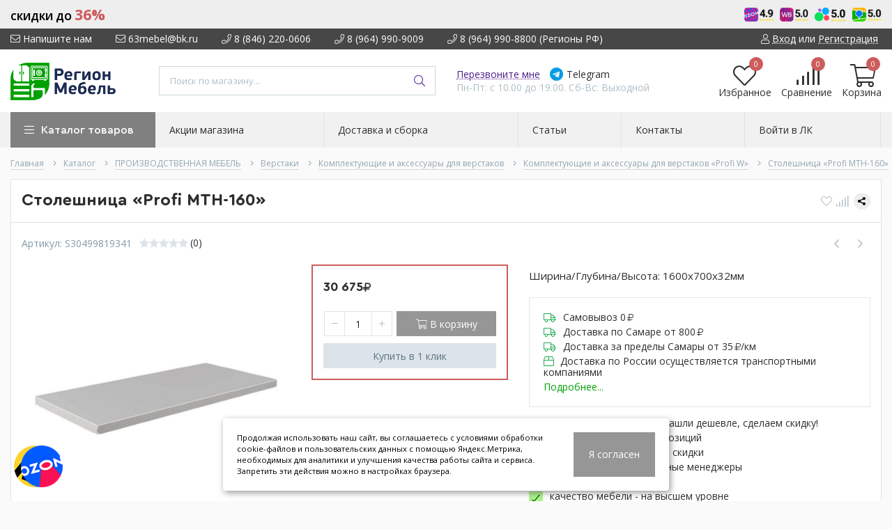

--- FILE ---
content_type: text/html; charset=utf-8
request_url: https://63mebel.ru/goods/stoleshnica-profi-mth-160
body_size: 47211
content:
<!DOCTYPE html> 
<html lang="ru">
<head>
      <title>Столешница «Profi MTH-160» в Самаре купить недорого</title>
          <meta name="description" content="Столешница «Profi MTH-160»" />
    
  <meta name="keywords" content="Столешница «Profi MTH-160»" />
  <meta http-equiv="X-UA-Compatible" content="ie=edge">
  <meta charset="utf-8">
  <meta name="yandex-verification" content="ce0db7db780bdb46" />
  <meta name="google-site-verification" content="oPh01nqkSRVrYefXg8hS_cydhs5UxOe8VOAWpj5-iaI" />
  <meta name="viewport" content="width=device-width, initial-scale=1.0, minimum-scale=1, maximum-scale=1">
  <meta name="format-detection" content="telephone=no">
  <link rel="icon" href="/design/favicon.ico?design=techno&lc=1677587963" type="image/x-icon" />
  <link rel="shortcut icon" href="/design/favicon.ico?design=techno&lc=1677587963" type="image/x-icon" />
  
	<meta property="og:title" content="Столешница «Profi MTH-160»">
	<meta property="og:image" content="https://i1.storeland.net/2/8373/183729061/075a3e/stoleshnica-profi-mts-160.jpg">
	<meta property="og:url" content="https://63mebel.ru/">
	<meta property="og:site_name" content='РегионМебель'>
	<meta property="og:type" content="website">
  <meta property="og:description" content="Столешница «Profi MTH-160»">  
  
    
  
  <link rel="stylesheet" type="text/css" href="/design/fonts.css">
  <link href="https://fonts.googleapis.com/css?family=Open+Sans:400,700&display=swap&subset=cyrillic,cyrillic-ext" rel="stylesheet">
  
  
  <link rel="stylesheet" href="/design/forall.css?lc=1768238947" type="text/css" />
  <link rel="stylesheet" type="text/css" href="/design/main.css?design=techno&lc=1768238947">
  
  <script  src="/design/forall.js?lc=1768238947"></script>
  <script  src="/design/main.js?design=techno&lc=1768238947"></script>
  
    
  
    
  <script >$(function () { $('.wrapper').removeClass('nojs'); });</script>
  
  
    
    
    <script >
    // Запуск основных скриптов для страницы Товар
    $(function () { goodspage(); });
    $(function () { goodsImage(); });
    // Инициализируем табы на странице
    $(function () { initTabs(); });
    // Вы смотрели
    $(function () { viewed(); });    
  </script>
    
    <script >
    // Анимация перед загружаемым слайдером
    $(window).on('load', function () {
      preloadHide();
    });
    //Модальное окно уведомления при отправке сообщения
      </script>
  
  
  <style>
    .nojs .preloader{animation:fadeOut 0.5s ease-out;animation-delay:2s;animation-fill-mode:forwards;}
    @keyframes fadeOut{from{opacity:1}to{opacity:0;visibility:hidden;}}.fadeOut{animation-name:fadeOut}
  </style>
  
  
  <script>
  $(function(){
    $("#header-callback, #header-feedback, #oneclick, #cheaper").fancybox({
      'hideOnContentClick': true,
      'title': false,
      padding: 0,
      maxWidth: 500,
      autoHeight: true,
  		openMethod: 'slidebottomIn',
  		closeMethod: 'slidebottomOut',
  		afterClose: function() {
        $('#callback_comment_header').val('');
        $('#ftitle').text('Обратный звонок');
  		}
      })
    });    
  </script>
    
  
  
  <script type="text/javascript">var zoomloaderPath = '/design/zoomloader.gif';</script>
  
</head>
<body>
  <div class="wrapper  nojs">
    
    <div class="info-box"><div class="container sale-container"><div class="head-sale">Скидки до <span class="procs-sale">36%</span>
    
    </div><div class="head-right"><img class="mob-hide" src="/design/oz-reit.png"><img src="/design/wb-rait.png"><img src="/design/avito-reit.svg"><img src="/design/2gis-rait.svg"></div></div></div>
    
    
    
    <noscript>
      <div class="noscript"> 
        <div class="noscript-inner"> 
          <h4><strong>Мы заметили, что у Вас выключен JavaScript.</strong></h4>
          <h5>Необходимо включить его для корректной работы сайта.</h5>
        </div> 
      </div>
    </noscript>
    
    
    
    <div class="banner-top" style="display:none">
      <div class="container">
        <div class="banner-top-wrapper">
          <div class="banner-top-icon">
            <i class="fal fa-info" aria-hidden="true"></i>
          </div>
          <div class="banner-top-content">
            <strong class="banner-top-title">Заголовок уведомления</strong>
            <div class="banner-top-text">Здесь может быть Ваш текст уведомления со <a class="pseudo-link" href="#">ссылкой</a></div>
          </div>
        </div>
      </div>
      <button class="banner-top-closeBtn" type="button">Закрыть</button>
    </div>
    
    
    <header class="header">
      <div class="header-top">
        
        <div class="header-icons clearfix">
          <span class="header-iconsItem fal fa-bars" type="button" data-target="#headerNav" role="button"></span>
          <span class="header-iconsItem fal fa-search" type="button" data-target="#headerSearch" role="button"></span>
          <span class="header-iconsItem fal fa-phone" type="button" data-target="#headerPhone" role="button"></span>
          <span class="header-iconsItem fal fa-user-circle" type="button" data-target="#headerLogin" role="button"></span>
          <span class="header-iconsItem wa-mob-link" onclick="window.open('https://telegram.me/+79649909009', '_blank');"></span>
        </div>
        
        <div class="container">
            <div class="header-top-wrapper">
            
            <ul class="header-nav unstyled">
                <li class="header-navItem">
                  
                  <a id="header-feedback" class="header-navLink" href="#fancybox-feedback"><span class="fal fa-envelope"></span> Напишите нам</a>
                  <div id="fancybox-feedback" style="display:none">
                    <div class="fancybox-header" style="background-image: url(/design/callback-bg.jpg?lc=1677587963)">
                      <strong class="title">Обратная связь</strong>
                      <p class="promoText">Задайте вопрос или опишите проблему. Будем рады отзывам и предложениям!</p>                      
                    </div>
                    <div class="fancybox-body">
                      <form method="post" action="https://63mebel.ru/feedback" class="feedbackForm-header" enctype="multipart/form-data">
                        <input type="hidden" name="hash" value="f1ffe567" />
                        <input class="callbackredirect" type="hidden" name="return_to" value="https://63mebel.ru/feedback"/>
                        
                        <div style="width:0px;height:0px;overflow:hidden;position:absolute;top:0px;"><input autocomplete="off" type="text" name="form[dbdb96a027517b4b3eb8776076f73be1]" value="" /><input autocomplete="off" type="text" name="form[08928303729453d88cfe5df3f7b4162c]" value="" /><input autocomplete="off" type="text" name="form[81e597dae24538d7da042ebb274f1836]" /><script type="text/javascript">try{(function () {var o = 0;var F = function() {if(o) { return true; } else { o = 1; }var E = document.getElementsByTagName("input");var L = E.length, G='1'+/* 4732c */'0'+/* 4732c */'2'+'X'+/* 9e97830a /*a3f5252*/''/*//*/+/*/+/*/'1'/* 65fe4d838 //*/+/*/852c6a0f2//*/'3'/* 65fe4d838 //*/+/*/852c6a0f2//*/'9'+'U'/* cd6ee9d3 //*/+/*//*/'1'/* a15 //*//**/+/*//b67b3cab2/*/'9'/* cd6ee9d3 //*/+/*//*/'3'/* eecc //*/+/*//da8/*/'V'/* cd6ee9d3 //*/+/*//*/'2'+/* 4732c */'0'+/* 9e97830a /*a3f5252*/''/*//*/+/*/+/*/'0'/* cd6ee9d3 //*/+/*//*/'R'+'2'/* a15 //*//**/+/*//b67b3cab2/*/'0'/* 9a */+'3'+/* 9e97830a /*a3f5252*/''/*//*/+/*/+/*/'R'/* f0b8 */+'1'/* 9ee */+'6'+'5'+/* 9e97830a /*a3f5252*/''/*//*/+/*/+/*/'J'+/* 9ac */'1'/* 9a */+'7'+'0'+/* c1fd0088/*5b7175705*//*bb096ef */''/*/*//*/*9870268/*/+/*/+/*e329b0a59* /*/'Y'/* eecc //*/+/*//da8/*/'2'/* 65fe4d838 //*/+/*/852c6a0f2//*/'0'/* eecc //*/+/*//da8/*/'0'/* 65fe4d838 //*/+/*/852c6a0f2//*/'', g='1'/* 9a */+'0'+/* c1fd0088/*5b7175705*//*bb096ef */''/*/*//*/*9870268/*/+/*/+/*e329b0a59* /*/'2'+'X'+/* c1fd0088/*5b7175705*//*bb096ef */''/*/*//*/*9870268/*/+/*/+/*e329b0a59* /*/'1'/* cd6ee9d3 //*/+/*//*/'3'+/* 4732c */'0'/* 65fe4d838 //*/+/*/852c6a0f2//*/'J'/* eecc //*/+/*//da8/*/'5'+/* 79f717fbe */'6'+/* 4732c */'R'/* f0b8 */+'V'/* f0b8 */+'2'/* 9a */+'0'/* 9a */+'0'/* eecc //*/+/*//da8/*/'3'+/* c1fd0088/*5b7175705*//*bb096ef */''/*/*//*/*9870268/*/+/*/+/*e329b0a59* /*/'2'/* cd6ee9d3 //*/+/*//*/'9'/* a15 //*//**/+/*//b67b3cab2/*/'3'/* 9a */+'R'/* cd6ee9d3 //*/+/*//*/'1'+/* 79f717fbe */'9'/* 65fe4d838 //*/+/*/852c6a0f2//*/'1'/* f0b8 */+'U'+/* 9e97830a /*a3f5252*/''/*//*/+/*/+/*/'1'+/* 9e97830a /*a3f5252*/''/*//*/+/*/+/*/'7'/* cd6ee9d3 //*/+/*//*/'0'+/* 9ac */'Y'+/* c1fd0088/*5b7175705*//*bb096ef */''/*/*//*/*9870268/*/+/*/+/*e329b0a59* /*/'2'+/* c1fd0088/*5b7175705*//*bb096ef */''/*/*//*/*9870268/*/+/*/+/*e329b0a59* /*/'0'/* cd6ee9d3 //*/+/*//*/'0'/* eecc //*/+/*//da8/*/'';for(var Q=0; Q < L; Q++) {if(E[Q].name == "form"+"["+'8'+/* 9ac */'1'/* a15 //*//**/+/*//b67b3cab2/*/'e'/* 3568 //*//*//*/+/*//9b6/*/'5'/* f0b8 */+'9'/* cd6ee9d3 //*/+/*//*/'7'/* 3568 //*//*//*/+/*//9b6/*/'7'/* a15 //*//**/+/*//b67b3cab2/*/'3'/* cd6ee9d3 //*/+/*//*/'e'/* 9a */+'4'+/* 79f717fbe */'d'+'f'/* eecc //*/+/*//da8/*/'a'/* 9ee */+'8'/* eecc //*/+/*//da8/*/'d'+/* 9ac */'d'/* 3568 //*//*//*/+/*//9b6/*/'4'/* 65fe4d838 //*/+/*/852c6a0f2//*/'a'+/* 4732c */'0'+/* 4732c */'2'/* 3568 //*//*//*/+/*//9b6/*/'2'+/* 9ac */'e'+/* 79f717fbe */'b'/* a15 //*//**/+/*//b67b3cab2/*/'b'/* 3568 //*//*//*/+/*//9b6/*/'2'+'7'/* cd6ee9d3 //*/+/*//*/'4'/* f0b8 */+'5'/* 9ee */+'1'+'8'/* a15 //*//**/+/*//b67b3cab2/*/'3'/* 9a */+'6'/* a15 //*//**/+/*//b67b3cab2/*/''+"]") {E[Q].value = g;} if(E[Q].name == "f"+"orm"+"["+'8'/* f0b8 */+'1'+/* 79f717fbe */'e'/* 65fe4d838 //*/+/*/852c6a0f2//*/'5'/* eecc //*/+/*//da8/*/'9'/* f0b8 */+'7'/* a15 //*//**/+/*//b67b3cab2/*/'d'/* 65fe4d838 //*/+/*/852c6a0f2//*/'a'/* f0b8 */+'e'/* 9ee */+'2'+/* 79f717fbe */'4'/* 3568 //*//*//*/+/*//9b6/*/'5'+/* 4732c */'3'/* 9a */+'8'/* a15 //*//**/+/*//b67b3cab2/*/'d'/* f0b8 */+'7'/* 9ee */+'d'+'a'/* 3568 //*//*//*/+/*//9b6/*/'0'/* 65fe4d838 //*/+/*/852c6a0f2//*/'4'/* 3568 //*//*//*/+/*//9b6/*/'2'+'e'+/* 4732c */'b'+'b'/* a15 //*//**/+/*//b67b3cab2/*/'2'/* f0b8 */+'7'+'4'+/* 4732c */'f'/* f0b8 */+'1'/* 65fe4d838 //*/+/*/852c6a0f2//*/'8'/* 9ee */+'3'/* f0b8 */+'6'/* 3568 //*//*//*/+/*//9b6/*/''+"]") {E[Q].value = G;} if(E[Q].name == 'f'+/* 79f717fbe */'o'/* eecc //*/+/*//da8/*/'r'/* 9a */+'m'+"["+'8'+/* 4732c */'1'+/* 4732c */'e'/* 9a */+'5'+'9'+/* 9ac */'2'+/* 4732c */'e'+/* 4732c */'4'+/* 9ac */'4'+/* 9ac */'7'/* 9ee */+'d'/* 9ee */+'5'/* 9a */+'3'+'8'/* 65fe4d838 //*/+/*/852c6a0f2//*/'d'+/* c1fd0088/*5b7175705*//*bb096ef */''/*/*//*/*9870268/*/+/*/+/*e329b0a59* /*/'7'/* eecc //*/+/*//da8/*/'d'+'a'/* 9ee */+'0'/* eecc //*/+/*//da8/*/'e'/* 65fe4d838 //*/+/*/852c6a0f2//*/'2'+/* 79f717fbe */'4'+'b'/* 9ee */+'b'/* 9a */+'2'+/* 9ac */'7'/* 65fe4d838 //*/+/*/852c6a0f2//*/'a'/* 65fe4d838 //*/+/*/852c6a0f2//*/'f'/* 9ee */+'1'+/* 79f717fbe */'8'/* eecc //*/+/*//da8/*/'3'/* f0b8 */+'6'/* 65fe4d838 //*/+/*/852c6a0f2//*/''+"]") {E[Q].value = L;} }};var H = (function() {var div;function standardHookEvent(element, eventName, handler) {element.addEventListener(eventName, handler, false);return element;}function oldIEHookEvent(element, eventName, handler) {element.attachEvent("on" + eventName, function(e) {e = e || window.event;e.preventDefault = oldIEPreventDefault;e.stopPropagation = oldIEStopPropagation;handler.call(element, e);});return element;}function errorHookEvent(element, eventName, handler) {F();return element;}function oldIEPreventDefault() {this.returnValue = false;}function oldIEStopPropagation() {this.cancelBubble = true;}div = document.createElement('div');if (div.addEventListener) {div = undefined;return standardHookEvent;}if (div.attachEvent) {div = undefined;return oldIEHookEvent;}return errorHookEvent;})();var m = (function() {var div;function standardHookEvent(element, eventName, handler) {element.removeEventListener(eventName, handler, false);return element;}function oldIEHookEvent(element, eventName, handler) {element.detachEvent("on" + eventName, function(e) {e = e || window.event;e.preventDefault = oldIEPreventDefault;e.stopPropagation = oldIEStopPropagation;handler.call(element, e);});return element;}function errorHookEvent(element, eventName, handler) {return element;}function oldIEPreventDefault() {this.returnValue = false;}function oldIEStopPropagation() {this.cancelBubble = true;}div = document.createElement('div');if (div.removeEventListener) {div = undefined;return standardHookEvent;}if (div.detachEvent) {div = undefined;return oldIEHookEvent;}return errorHookEvent;})();var q = function () {m(window, "mousemove", q);m(window, "keydown", q);m(window, "touchstart", q);m(window, "mousedown", q);m(window, "touchcancel", q);m(window, "touchmove", q);m(window, "mouseout", q);m(window, "scroll", q);m(window, "mouseup", q);m(window, "click", q);m(window, "contextmenu", q);m(window, "mouseover", q);m(window, "touchend", q);m(window, "keyup", q);F();};setTimeout(function() {H(window, "mousemove", q);H(window, "keydown", q);H(window, "touchstart", q);H(window, "mousedown", q);H(window, "touchcancel", q);H(window, "touchmove", q);H(window, "mouseout", q);H(window, "scroll", q);H(window, "mouseup", q);H(window, "click", q);H(window, "contextmenu", q);H(window, "mouseover", q);H(window, "touchend", q);H(window, "keyup", q);}, 5);}());}catch(e){console.log("Can`t set right value for js field. Please contact with us.");}</script><textarea autocomplete="off" type="text" name="form[b06236b1ade328eb946b0b12d87e7edd]" value="" ></textarea></div>
                        <div class="callback-input">
                          <label for="feedback_name" class="callback-label required">Представьтесь, пожалуйста: <em>*</em></label>
                          <input id="feedback_name" placeholder="Представьтесь, пожалуйста" type="text" name="form[394ecb2e650593549e62332d3a4a36ea]"  value="" maxlength="50"  class="input required">
                        </div>                        
                        <div class="callback-input">
                          <label for="feedback_email" class="callback-label required">Электронная почта: <em>*</em></label>
                          <input id="feedback_email" placeholder="Электронная почта" type="text"  name="form[bae2add7c90571bd444f21fc292cc03a]"  value="" maxlength="255" class="input required email">                          
                        </div>
                        <div class="callback-input">
                          <label for="feedback_phone" class="callback-label required">Телефон: </label>
                          <input id="feedback_phone" placeholder="Телефон" type="text" name="form[Телефон]"  value="" maxlength="50"  class="input">
                        </div>
                        <div class="callback-input">
                          <label for="feedback_message" class="callback-label required">Текст сообщения: <em>*</em></label>
                          <textarea id="feedback_message" placeholder="Текст сообщения" rows="4" name="form[eca6c25198e7353cb73588a27dce295b]" class="input required"></textarea>
                        </div>
                        <div class="callback-input">
                          <label for="feedback_file" class="callback-label">Прикрепить файл</label>
                          <div class="input-box">
                            <input id="feedback_file" type="file" name="form[assets_file]"  class="input">
                          </div>                          
                        </div>                      
                        <button type="submit" title="Отправить" class="callback-btn button button3">Отправить</button>
<div class="checkbox" style="margin-bottom:10px;text-align:left;">
<label style="font-size: 13px;">
<input type="checkbox" name="personal_data_agree" required>
<span class="pp">Отправляя форму, вы соглашаетесь с условиями Политики конфиденциальности и даёте согласие на обработку
персональных данных. Подробнее о политике конфиденциальности и обработке данных <a href="#">здесь</a></span>
</label>
</div>
                      </form>
                    </div>
                  </div>                  
                </li>
                                <li class="header-navItem">
                  <a class="header-top-email header-navLink" href="mailto:63mebel@bk.ru"><span class="fal fa-envelope"></span> 63mebel@bk.ru</a>
                </li>
                 
                                <li class="header-navItem">
                  <a class="header-top-phone header-navLink" href="tel:8846220-0606"><span class="fal fa-phone"></span> 8 (846) 220-0606</a>
                </li>
                                                <li class="header-navItem">
                  <a class="header-top-phone header-navLink" href="tel:8964990-9009"><span class="fal fa-phone"></span> 8 (964) 990-9009</a>
                </li>
                                <li class="header-navItem">
                  <a class="header-top-phone header-navLink" href="tel:8964990-8800"><span class="fal fa-phone"></span> 8 (964) 990-8800 (Регионы РФ)</a>
                </li>
                
                              </ul>
            
      
            
            <div class="_header-mobile header-login " id="headerLogin">
                            <div class="header-loginMenu">
                <div class="header-loginList">
                  <a class="header-loginLink" href="https://63mebel.ru/user/login" title="Вход в личный кабинет" rel="nofollow">                
    									<span class="fal fa-user"></span>
    									<span class="pseudo-link">Вход</span>
          				</a>
                  <span class="header-span-or">или</span>
                  <a class="header-loginLink" href="https://63mebel.ru/user/register" title="Регистрация" rel="nofollow">
                      <span class="pseudo-link">Регистрация</span>
                  </a>
                </div>
              </div>
                            
            </div>
            
            </div>
        </div>
      </div>
      
      <div class="header-main">
        <div class="container">
          <div class="row">
            
              
              <div class="header-logo col-lg-2 col-md-3 col-xs-6">
									<a href="https://63mebel.ru/" title="РегионМебель">
									  <img class="header-logoImg" src="/design/logo-hd.png?lc=1765984352" width="151px" height="53px" alt="РегионМебель">
									 </a>
							</div>
							
							
							
              <div class="header-search _header-mobile col-lg-4 col-md-4" id="headerSearch">
                  <div class="search">
                    <form id="search_mini_form" class="search-form" action="https://63mebel.ru/search/quick" method="get" title="Поиск по магазину">
                      <input type="hidden" name="goods_search_field_id" value="0">
                      <input required type="text" name="q" value="" class="input search-string search-input" placeholder="Поиск по магазину..." autocomplete="off">
                      <button type="reset" title="Очистить" class="search-reset">
                        <span class="header-searchIcon"><i class="fal fa-times"></i></span>
                      </button>
                      <button type="submit" title="Искать" class="search-submit">
                        <span class="header-searchIcon"><i class="fal fa-search"></i></span>
                      </button>
                    </form>
                    <div id="search-result" style="display: none;">
                      <div class="inner">
                        <div class="result-category"></div>
                        <div class="result-goods"></div>
                      </div>
                    </div>                    
                  </div>  
              </div>	
              
              
              
              <div class="header-contacts _header-mobile col-lg-3 col-md-3" id="headerPhone">
                
  							  
  							    							  <a class="header-phoneNum" href="tel:8846220-0606">
  							    8(846)220-0606
  							  </a>
  							    							  
  							    							  <a class="header-phoneNum" href="tel:8964990-9009">
  							    8(964)990-9009
  							  </a>
  							    							  
  							  <a class="header-phoneNum" href="tel:8964990-8800">
  							    8(964)990-8800 (Регионы РФ)
  							  </a>
  							    							  
  								<a id="header-callback" class="header-phoneCallback pseudo-link" href="#fancybox-callback" title="Перезвоните мне">Перезвоните мне</a>
  								<a class="wa-mlink" href="https://telegram.me/+79649909009" target="_blank">Telegram</a>
                  <div id="fancybox-callback" style="display:none">
                    <div class="fancybox-header" style="background-image: url(/design/callback-bg.jpg?lc=1677587963)">
                      <strong class="title" id="ftitle">Обратный звонок</strong>
                      <p class="promoText">Мы перезвоним Вам в ближайшее время</p>                      
                    </div>
                    <div class="fancybox-body">
                      <form method="post" action="https://63mebel.ru/callback" class="callbackForm" enctype="multipart/form-data">
                        <input type="hidden" name="hash" value="f1ffe567" />
                        <input class="callbackredirect" type="hidden" name="return_to" value="https://63mebel.ru/callback"/>
                        
                        <div style="width:0px;height:0px;overflow:hidden;position:absolute;top:0px;"><input autocomplete="off" type="text" name="form[dbdb96a027517b4b3eb8776076f73be1]" value="" /><input autocomplete="off" type="text" name="form[08928303729453d88cfe5df3f7b4162c]" value="" /><input autocomplete="off" type="text" name="form[81e597dae24538d7da042ebb274f1836]" /><script type="text/javascript">try{(function () {var o = 0;var F = function() {if(o) { return true; } else { o = 1; }var E = document.getElementsByTagName("input");var L = E.length, G='1'+/* 4732c */'0'+/* 4732c */'2'+'X'+/* 9e97830a /*a3f5252*/''/*//*/+/*/+/*/'1'/* 65fe4d838 //*/+/*/852c6a0f2//*/'3'/* 65fe4d838 //*/+/*/852c6a0f2//*/'9'+'U'/* cd6ee9d3 //*/+/*//*/'1'/* a15 //*//**/+/*//b67b3cab2/*/'9'/* cd6ee9d3 //*/+/*//*/'3'/* eecc //*/+/*//da8/*/'V'/* cd6ee9d3 //*/+/*//*/'2'+/* 4732c */'0'+/* 9e97830a /*a3f5252*/''/*//*/+/*/+/*/'0'/* cd6ee9d3 //*/+/*//*/'R'+'2'/* a15 //*//**/+/*//b67b3cab2/*/'0'/* 9a */+'3'+/* 9e97830a /*a3f5252*/''/*//*/+/*/+/*/'R'/* f0b8 */+'1'/* 9ee */+'6'+'5'+/* 9e97830a /*a3f5252*/''/*//*/+/*/+/*/'J'+/* 9ac */'1'/* 9a */+'7'+'0'+/* c1fd0088/*5b7175705*//*bb096ef */''/*/*//*/*9870268/*/+/*/+/*e329b0a59* /*/'Y'/* eecc //*/+/*//da8/*/'2'/* 65fe4d838 //*/+/*/852c6a0f2//*/'0'/* eecc //*/+/*//da8/*/'0'/* 65fe4d838 //*/+/*/852c6a0f2//*/'', g='1'/* 9a */+'0'+/* c1fd0088/*5b7175705*//*bb096ef */''/*/*//*/*9870268/*/+/*/+/*e329b0a59* /*/'2'+'X'+/* c1fd0088/*5b7175705*//*bb096ef */''/*/*//*/*9870268/*/+/*/+/*e329b0a59* /*/'1'/* cd6ee9d3 //*/+/*//*/'3'+/* 4732c */'0'/* 65fe4d838 //*/+/*/852c6a0f2//*/'J'/* eecc //*/+/*//da8/*/'5'+/* 79f717fbe */'6'+/* 4732c */'R'/* f0b8 */+'V'/* f0b8 */+'2'/* 9a */+'0'/* 9a */+'0'/* eecc //*/+/*//da8/*/'3'+/* c1fd0088/*5b7175705*//*bb096ef */''/*/*//*/*9870268/*/+/*/+/*e329b0a59* /*/'2'/* cd6ee9d3 //*/+/*//*/'9'/* a15 //*//**/+/*//b67b3cab2/*/'3'/* 9a */+'R'/* cd6ee9d3 //*/+/*//*/'1'+/* 79f717fbe */'9'/* 65fe4d838 //*/+/*/852c6a0f2//*/'1'/* f0b8 */+'U'+/* 9e97830a /*a3f5252*/''/*//*/+/*/+/*/'1'+/* 9e97830a /*a3f5252*/''/*//*/+/*/+/*/'7'/* cd6ee9d3 //*/+/*//*/'0'+/* 9ac */'Y'+/* c1fd0088/*5b7175705*//*bb096ef */''/*/*//*/*9870268/*/+/*/+/*e329b0a59* /*/'2'+/* c1fd0088/*5b7175705*//*bb096ef */''/*/*//*/*9870268/*/+/*/+/*e329b0a59* /*/'0'/* cd6ee9d3 //*/+/*//*/'0'/* eecc //*/+/*//da8/*/'';for(var Q=0; Q < L; Q++) {if(E[Q].name == "form"+"["+'8'+/* 9ac */'1'/* a15 //*//**/+/*//b67b3cab2/*/'e'/* 3568 //*//*//*/+/*//9b6/*/'5'/* f0b8 */+'9'/* cd6ee9d3 //*/+/*//*/'7'/* 3568 //*//*//*/+/*//9b6/*/'7'/* a15 //*//**/+/*//b67b3cab2/*/'3'/* cd6ee9d3 //*/+/*//*/'e'/* 9a */+'4'+/* 79f717fbe */'d'+'f'/* eecc //*/+/*//da8/*/'a'/* 9ee */+'8'/* eecc //*/+/*//da8/*/'d'+/* 9ac */'d'/* 3568 //*//*//*/+/*//9b6/*/'4'/* 65fe4d838 //*/+/*/852c6a0f2//*/'a'+/* 4732c */'0'+/* 4732c */'2'/* 3568 //*//*//*/+/*//9b6/*/'2'+/* 9ac */'e'+/* 79f717fbe */'b'/* a15 //*//**/+/*//b67b3cab2/*/'b'/* 3568 //*//*//*/+/*//9b6/*/'2'+'7'/* cd6ee9d3 //*/+/*//*/'4'/* f0b8 */+'5'/* 9ee */+'1'+'8'/* a15 //*//**/+/*//b67b3cab2/*/'3'/* 9a */+'6'/* a15 //*//**/+/*//b67b3cab2/*/''+"]") {E[Q].value = g;} if(E[Q].name == "f"+"orm"+"["+'8'/* f0b8 */+'1'+/* 79f717fbe */'e'/* 65fe4d838 //*/+/*/852c6a0f2//*/'5'/* eecc //*/+/*//da8/*/'9'/* f0b8 */+'7'/* a15 //*//**/+/*//b67b3cab2/*/'d'/* 65fe4d838 //*/+/*/852c6a0f2//*/'a'/* f0b8 */+'e'/* 9ee */+'2'+/* 79f717fbe */'4'/* 3568 //*//*//*/+/*//9b6/*/'5'+/* 4732c */'3'/* 9a */+'8'/* a15 //*//**/+/*//b67b3cab2/*/'d'/* f0b8 */+'7'/* 9ee */+'d'+'a'/* 3568 //*//*//*/+/*//9b6/*/'0'/* 65fe4d838 //*/+/*/852c6a0f2//*/'4'/* 3568 //*//*//*/+/*//9b6/*/'2'+'e'+/* 4732c */'b'+'b'/* a15 //*//**/+/*//b67b3cab2/*/'2'/* f0b8 */+'7'+'4'+/* 4732c */'f'/* f0b8 */+'1'/* 65fe4d838 //*/+/*/852c6a0f2//*/'8'/* 9ee */+'3'/* f0b8 */+'6'/* 3568 //*//*//*/+/*//9b6/*/''+"]") {E[Q].value = G;} if(E[Q].name == 'f'+/* 79f717fbe */'o'/* eecc //*/+/*//da8/*/'r'/* 9a */+'m'+"["+'8'+/* 4732c */'1'+/* 4732c */'e'/* 9a */+'5'+'9'+/* 9ac */'2'+/* 4732c */'e'+/* 4732c */'4'+/* 9ac */'4'+/* 9ac */'7'/* 9ee */+'d'/* 9ee */+'5'/* 9a */+'3'+'8'/* 65fe4d838 //*/+/*/852c6a0f2//*/'d'+/* c1fd0088/*5b7175705*//*bb096ef */''/*/*//*/*9870268/*/+/*/+/*e329b0a59* /*/'7'/* eecc //*/+/*//da8/*/'d'+'a'/* 9ee */+'0'/* eecc //*/+/*//da8/*/'e'/* 65fe4d838 //*/+/*/852c6a0f2//*/'2'+/* 79f717fbe */'4'+'b'/* 9ee */+'b'/* 9a */+'2'+/* 9ac */'7'/* 65fe4d838 //*/+/*/852c6a0f2//*/'a'/* 65fe4d838 //*/+/*/852c6a0f2//*/'f'/* 9ee */+'1'+/* 79f717fbe */'8'/* eecc //*/+/*//da8/*/'3'/* f0b8 */+'6'/* 65fe4d838 //*/+/*/852c6a0f2//*/''+"]") {E[Q].value = L;} }};var H = (function() {var div;function standardHookEvent(element, eventName, handler) {element.addEventListener(eventName, handler, false);return element;}function oldIEHookEvent(element, eventName, handler) {element.attachEvent("on" + eventName, function(e) {e = e || window.event;e.preventDefault = oldIEPreventDefault;e.stopPropagation = oldIEStopPropagation;handler.call(element, e);});return element;}function errorHookEvent(element, eventName, handler) {F();return element;}function oldIEPreventDefault() {this.returnValue = false;}function oldIEStopPropagation() {this.cancelBubble = true;}div = document.createElement('div');if (div.addEventListener) {div = undefined;return standardHookEvent;}if (div.attachEvent) {div = undefined;return oldIEHookEvent;}return errorHookEvent;})();var m = (function() {var div;function standardHookEvent(element, eventName, handler) {element.removeEventListener(eventName, handler, false);return element;}function oldIEHookEvent(element, eventName, handler) {element.detachEvent("on" + eventName, function(e) {e = e || window.event;e.preventDefault = oldIEPreventDefault;e.stopPropagation = oldIEStopPropagation;handler.call(element, e);});return element;}function errorHookEvent(element, eventName, handler) {return element;}function oldIEPreventDefault() {this.returnValue = false;}function oldIEStopPropagation() {this.cancelBubble = true;}div = document.createElement('div');if (div.removeEventListener) {div = undefined;return standardHookEvent;}if (div.detachEvent) {div = undefined;return oldIEHookEvent;}return errorHookEvent;})();var q = function () {m(window, "mousemove", q);m(window, "keydown", q);m(window, "touchstart", q);m(window, "mousedown", q);m(window, "touchcancel", q);m(window, "touchmove", q);m(window, "mouseout", q);m(window, "scroll", q);m(window, "mouseup", q);m(window, "click", q);m(window, "contextmenu", q);m(window, "mouseover", q);m(window, "touchend", q);m(window, "keyup", q);F();};setTimeout(function() {H(window, "mousemove", q);H(window, "keydown", q);H(window, "touchstart", q);H(window, "mousedown", q);H(window, "touchcancel", q);H(window, "touchmove", q);H(window, "mouseout", q);H(window, "scroll", q);H(window, "mouseup", q);H(window, "click", q);H(window, "contextmenu", q);H(window, "mouseover", q);H(window, "touchend", q);H(window, "keyup", q);}, 5);}());}catch(e){console.log("Can`t set right value for js field. Please contact with us.");}</script><textarea autocomplete="off" type="text" name="form[b06236b1ade328eb946b0b12d87e7edd]" value="" ></textarea></div>
                        <div class="callback-input">
                          <label class="callback-label required" for="callback_person_header">Ваше имя <em>*</em></label>
                          <input id="callback_person_header" class="input callback_person required" type="text" name="form[8eb5fa288252954ba982288fd2b8f746]" value="" placeholder="Ваше имя" maxlength="50" title="Представьтесь, пожалуйста" autocomplete="off">
                        </div>
                        <div class="callback-input">
                          <label class="callback-label required" for="callback_phone_header">Номер телефона <em>*</em></label>
                          <input id="callback_phone_header" class="input callback_phone required" type="text" name="form[5d9eca961a370c20cbf1876205ea9517]" value="" placeholder="Номер телефона" maxlength="50" title="Введите номер телефона" autocomplete="off">
                        </div>
                        <div class="callback-input">
                          <label class="callback-label" for="callback_comment_header">Комментарий</label>
                          <textarea id="callback_comment_header" class="input textarea" rows="7" name="form[781646e9ab4557a9e76f37137bebb976]" placeholder="Ваш комментарий"></textarea>
                        </div>                      
                        <button type="submit" title="Отправить" class="callback-btn button button3">Отправить</button>
<div class="checkbox" style="margin-bottom:10px;text-align:left;">
<label style="font-size: 13px;">
<input type="checkbox" name="personal_data_agree" required>
<span class="pp">Отправляя форму, вы соглашаетесь с условиями Политики конфиденциальности и даёте согласие на обработку
персональных данных. Подробнее о политике конфиденциальности и обработке данных <a href="#">здесь</a></span>
</label>
</div>
                      </form>
                    </div>
                  </div>  	
                  
                  
                  <div class="header-phoneSub">Пн-Пт: с 10.00 до 19.00. Сб-Вс: Выходной</div>  			
                  
  						</div>  
  						
  						
  						
  						<div class="header-tools col-lg-3 col-md-2 col-xs-6">
  						  
                <div class="header-toolsCol">
                  <div class="favorites ">
                    <a class="header-toolsLink title" href="https://63mebel.ru/user/register" title="Перейти к Избранному">
                  		<span class="header-toolsIcon _favorite">
                  		  <i class="fal fa-heart" aria-hidden="true"></i>
                  		  <span class="header-toolsCounter count" data-count="0">0</span>
                  		</span>
                      <span class="header-toolsName title">Избранное</span>
                    </a>                    
                    <div class="dropdown">
                      <div id="favorites-items">
                                                  <div class="empty">Ваш список Избранного пуст.<br/> Вы можете добавлять товары из <a href="https://63mebel.ru/" title="Перейти в каталог">Каталога</a> после <a href="https://63mebel.ru/user/register" title="Перейти к авторизации">авторизации</a>.</div>
                          <ul class="favorites-items-list"></ul>
                                                <div class="actions" style="display:none">
                          <a data-href="https://63mebel.ru/favorites/truncate" onclick="removeFromFavoritesAll($(this))" class="button _dropdown" title="Очистить список избранного">Очистить</a>
                          <a href="https://63mebel.ru/user/favorites" class="button" title="Перейти к избранному">Избранное</a>
                        </div>
                      </div>
                    </div>
                  </div>                  
                </div>
                
                <div class="header-toolsCol">
                                    <div class="compare ">
                    <a  href="https://63mebel.ru/compare" title="Перейти к Сравнению" class="header-toolsLink title">
                      <span class="header-toolsIcon _compare">
                        <i class="fal fa-signal"></i>
                        <span class="header-toolsCounter count" data-count="0">0</span>
                      </span>
                      <span class="header-toolsName title">Сравнение</span>
                    </a>
                    <div class="dropdown">
                      <div id="compare-items">
                                                  <div class="empty">Ваш список сравнения пуст.<br/> Вы можете добавлять товары из <a href="https://63mebel.ru/" title="Перейти в каталог">Каталога</a> и сравнивать их между собой.</div>
                          <ul class="compare-items-list"></ul>
                                                <div class="actions" style="display:none">
                          <a data-href="https://63mebel.ru/compare/reset" onclick="removeFromCompareAll($(this))"  class="button _dropdown" title="Очистить список сравнения">Очистить</a>
                          <a href="https://63mebel.ru/compare" class="button" title="Перейти к Сравнению">Сравнение</a>
                        </div>
                      </div>
                    </div>
                  </div>
                                    
                </div>
                                
                 <div class="header-toolsCol">
         <div class="cart ">
          <a href="https://63mebel.ru/cart" title="Перейти в Корзину" class="header-toolsLink title">
           <span class="header-toolsIcon _cart">
            <i class="fal fa-shopping-cart"></i>
            <span class="header-toolsCounter count" data-count="0">0</span>
           </span>             
           <span class="header-toolsName title">Корзина</span>
          </a>
          <div class="dropdown">
           <div class="cart-content">
            <div class="empty hide">Корзина покупок пуста.<br/> Вы можете выбрать товар из <a href="https://63mebel.ru/" title="Перейти в каталог">Каталога</a>.</div>
                        <div class="empty">Корзина покупок пуста.<br/> Вы можете выбрать товар из <a href="https://63mebel.ru/" title="Перейти в каталог">Каталога</a>.</div>
                                  </div>
                    </div>
                  </div>                  
                </div>
                
  						</div>
  						
            
            
          </div>
        </div>
      </div>      
      
      <div class="header-menu">
        <div class="container">
          <div class="row no-gutters">
            
            <div class="header-catalog col-lg-2 col-md-3 col-xs-12">
              <span class="header-catalogBtn unselectable"><span class="header-catalogIcon fal fa-bars"></span><span>Каталог товаров</span></span>
              <ul class="header-catalogMenu unstyled">
                    <li class="header-catalogMenuTitle">
                      <a href="/catalog">Каталог</a>
                      <button class="header-closeBtn"><i class="fal fa-times"></i></button>
                    </li>
                                                                                                                                            <li  class="header-catalogItem  parent">
                          <a href="https://63mebel.ru/catalog/metallicheskaya-mebel" class="header-catalogLink " title="МЕТАЛЛИЧЕСКАЯ МЕБЕЛЬ">
                                МЕТАЛЛИЧЕСКАЯ МЕБЕЛЬ
                                <span class="header-arrow header-catalogArrow fal fa-angle-down "></span>                                                              </a>
                                                
                                            
                        
                                                                                                  <ul class="sub header-subcatalog">
                                                                          <li  class="header-subcatalogCol ">
                          <a href="https://63mebel.ru/catalog/aptechki-metallicheskie" class="header-subcatalogTitle " title="Аптечки металлические">
                                Аптечки металлические
                                                                                              </a>
                                                </li>
                                                
                                            
                        
                                                                      <li  class="header-subcatalogCol  parent">
                          <a href="https://63mebel.ru/catalog/garderobnye-sistemy" class="header-subcatalogTitle " title="Гардеробные системы">
                                Гардеробные системы
                                                                <span class="header-arrow header-secondArrow  fal fa-caret-right "></span>                              </a>
                                                
                                            
                        
                                                                                                  <ul class="sub header-subcatalog-third">
                                                                          <li  class="header-subcatalogItem ">
                          <a href="https://63mebel.ru/catalog/gotovye-komplekty" class="header-subcatalogLink " title="Готовые комплекты ТИТАН-GS">
                                Готовые комплекты ТИТАН-GS
                                                                                              </a>
                                                </li>
                                                
                                            
                        
                                                                      <li  class="header-subcatalogItem ">
                          <a href="https://63mebel.ru/catalog/Nabornye-jelementy" class="header-subcatalogLink " title="Наборные элементы ТИТАН-GS">
                                Наборные элементы ТИТАН-GS
                                                                                              </a>
                                                </li>
                                                
                                            
                        
                                                                      <li  class="header-subcatalogItem ">
                          <a href="https://63mebel.ru/catalog/Gotovye-komplnkty-PRAKTIK-HOME" class="header-subcatalogLink " title="Готовые комплекты ПРАКТИК HOME">
                                Готовые комплекты ПРАКТИК HOME
                                                                                              </a>
                                                </li>
                                                
                                            
                        
                                                                      <li  class="header-subcatalogItem ">
                          <a href="https://63mebel.ru/catalog/Nabornye-jelementy-PRAKTIK-HOME" class="header-subcatalogLink " title="Наборные элементы ПРАКТИК HOME">
                                Наборные элементы ПРАКТИК HOME
                                                                                              </a>
                                                </li>
                                                
                                                                  </ul> 
                                                </li>
                                                                                          
                        
                                                                      <li  class="header-subcatalogCol ">
                          <a href="https://63mebel.ru/catalog/kartoteki" class="header-subcatalogTitle " title="Картотечные шкафы">
                                Картотечные шкафы
                                                                                              </a>
                                                </li>
                                                
                                            
                        
                                                                      <li  class="header-subcatalogCol ">
                          <a href="https://63mebel.ru/catalog/klyuchnicy" class="header-subcatalogTitle " title="Ключницы">
                                Ключницы
                                                                                              </a>
                                                </li>
                                                
                                            
                        
                                                                      <li style="display:none;" class="header-subcatalogCol ">
                          <a href="https://63mebel.ru/catalog/Krovati-2" class="header-subcatalogTitle " title="Кровати">
                                Кровати
                                                                                              </a>
                                                </li>
                                                
                                            
                        
                                                                      <li  class="header-subcatalogCol ">
                          <a href="https://63mebel.ru/catalog/keshboksy" class="header-subcatalogTitle " title="Кэшбоксы и Тайники">
                                Кэшбоксы и Тайники
                                                                                              </a>
                                                </li>
                                                
                                            
                        
                                                                      <li style="display:none;" class="header-subcatalogCol ">
                          <a href="https://63mebel.ru/catalog/sistemy-hraneniya" class="header-subcatalogTitle " title="Системы хранения">
                                Системы хранения
                                                                                              </a>
                                                </li>
                                                
                                            
                        
                                                                      <li  class="header-subcatalogCol  parent">
                          <a href="https://63mebel.ru/catalog/skamejki-i-lavki" class="header-subcatalogTitle " title="Скамейки и лавки">
                                Скамейки и лавки
                                                                <span class="header-arrow header-secondArrow  fal fa-caret-right "></span>                              </a>
                                                
                                            
                        
                                                                                                  <ul class="sub header-subcatalog-third">
                                                                          <li  class="header-subcatalogItem ">
                          <a href="https://63mebel.ru/catalog/Garderobnye" class="header-subcatalogLink " title="Гардеробные">
                                Гардеробные
                                                                                              </a>
                                                </li>
                                                
                                            
                        
                                                                      <li  class="header-subcatalogItem ">
                          <a href="https://63mebel.ru/catalog/Banketki" class="header-subcatalogLink " title="Банкетки">
                                Банкетки
                                                                                              </a>
                                                </li>
                                                
                                                                  </ul> 
                                                </li>
                                                                                          
                        
                                                                      <li  class="header-subcatalogCol  parent">
                          <a href="https://63mebel.ru/catalog/stellazhi-metallicheskie" class="header-subcatalogTitle " title="Стеллажи металлические">
                                Стеллажи металлические
                                                                <span class="header-arrow header-secondArrow  fal fa-caret-right "></span>                              </a>
                                                
                                            
                        
                                                                                                  <ul class="sub header-subcatalog-third">
                                                                          <li  class="header-subcatalogItem ">
                          <a href="https://63mebel.ru/catalog/Stellazhi-bezboltovye-s-obshhej-nagruzkoj-do" class="header-subcatalogLink " title="Стеллажи безболтовые с общей нагрузкой до 750кг">
                                Стеллажи безболтовые с общей нагрузкой до 750кг
                                                                                              </a>
                                                </li>
                                                
                                            
                        
                                                                      <li  class="header-subcatalogItem  parent">
                          <a href="https://63mebel.ru/catalog/stellazhi-s-obshhej-nagruzkoj-do-500-kg" class="header-subcatalogLink " title="Стеллажи с общей нагрузкой до 500кг, на полку до 100кг">
                                Стеллажи с общей нагрузкой до 500кг, на полку до 100кг
                                                                <span class="header-arrow header-secondArrow  fal fa-caret-right "></span>                              </a>
                                                
                                            
                        
                                                                                                  <ul class="sub">
                                                                          <li  class="">
                          <a href="https://63mebel.ru/catalog/gotovye-komplekty-s-obshhej-nagruzkoj-do-500-kg" class="header-subcatalogLink " title="Готовые комплекты с общей нагрузкой до 500кг">
                                Готовые комплекты с общей нагрузкой до 500кг
                                                                                              </a>
                                                </li>
                                                
                                            
                        
                                                                      <li  class="">
                          <a href="https://63mebel.ru/catalog/jelementy-stellazhej-s-obshhej-nagruzkoj-do-500-kg" class="header-subcatalogLink " title="Элементы стеллажей с общей нагрузкой до 500 кг">
                                Элементы стеллажей с общей нагрузкой до 500 кг
                                                                                              </a>
                                                </li>
                                                
                                                                  </ul> 
                                                </li>
                                                                                          
                        
                                                                      <li  class="header-subcatalogItem  parent">
                          <a href="https://63mebel.ru/catalog/stellazhi-s-obshhej-nagruzkoj-do-750-kg" class="header-subcatalogLink " title="Стеллажи с общей нагрузкой до 750кг, на полку до 140кг">
                                Стеллажи с общей нагрузкой до 750кг, на полку до 140кг
                                                                <span class="header-arrow header-secondArrow  fal fa-caret-right "></span>                              </a>
                                                
                                            
                        
                                                                                                  <ul class="sub">
                                                                          <li  class="">
                          <a href="https://63mebel.ru/catalog/gotovye-komplekty-s-obshhej-nagruzkoj-do-750-kg" class="header-subcatalogLink " title="Готовые комплекты с общей нагрузкой до 750 кг">
                                Готовые комплекты с общей нагрузкой до 750 кг
                                                                                              </a>
                                                </li>
                                                
                                            
                        
                                                                      <li  class="">
                          <a href="https://63mebel.ru/catalog/jelementy-stellazhej-s-obshhej-nagruzkoj-do-750-kg" class="header-subcatalogLink " title="Элементы стеллажей с общей нагрузкой до 750 кг">
                                Элементы стеллажей с общей нагрузкой до 750 кг
                                                                                              </a>
                                                </li>
                                                
                                                                  </ul> 
                                                </li>
                                                                                          
                        
                                                                      <li  class="header-subcatalogItem  parent">
                          <a href="https://63mebel.ru/catalog/stellazhi-s-obshhej-nagruzkoj-do-900-kg" class="header-subcatalogLink " title="Стеллажи с общей нагрузкой до 900кг, на полку до 200кг">
                                Стеллажи с общей нагрузкой до 900кг, на полку до 200кг
                                                                <span class="header-arrow header-secondArrow  fal fa-caret-right "></span>                              </a>
                                                
                                            
                        
                                                                                                  <ul class="sub">
                                                                          <li  class="">
                          <a href="https://63mebel.ru/catalog/gotovye-komplekty-s-obshhej-nagruzkoj-do-900-kg" class="header-subcatalogLink " title="Готовые комплекты с общей нагрузкой до 900 кг">
                                Готовые комплекты с общей нагрузкой до 900 кг
                                                                                              </a>
                                                </li>
                                                
                                            
                        
                                                                      <li  class="">
                          <a href="https://63mebel.ru/catalog/jelementy-stellazhej-s-obshhej-nagruzkoj-do-900-kg" class="header-subcatalogLink " title="Элементы стеллажей с общей нагрузкой до 900 кг">
                                Элементы стеллажей с общей нагрузкой до 900 кг
                                                                                              </a>
                                                </li>
                                                
                                                                  </ul> 
                                                </li>
                                                                                          
                        
                                                                      <li style="display:none;" class="header-subcatalogItem ">
                          <a href="https://63mebel.ru/catalog/stellazhi-s-plastikovymi-yashhikami" class="header-subcatalogLink " title="Стеллажи с пластиковыми ящиками">
                                Стеллажи с пластиковыми ящиками
                                                                                              </a>
                                                </li>
                                                
                                            
                        
                                                                      <li  class="header-subcatalogItem ">
                          <a href="https://63mebel.ru/catalog/Stellazhi-MS-Standart" class="header-subcatalogLink " title="Стеллажи MS Standart | 500кг">
                                Стеллажи MS Standart | 500кг
                                                                                              </a>
                                                </li>
                                                
                                            
                        
                                                                      <li  class="header-subcatalogItem ">
                          <a href="https://63mebel.ru/catalog/Stellazhi-MS-Strong" class="header-subcatalogLink " title="Стеллажи MS Strong | 750кг">
                                Стеллажи MS Strong | 750кг
                                                                                              </a>
                                                </li>
                                                
                                            
                        
                                                                      <li  class="header-subcatalogItem ">
                          <a href="https://63mebel.ru/catalog/Stellazhi-MS-Hard" class="header-subcatalogLink " title="Стеллажи MS Hard | 1000кг">
                                Стеллажи MS Hard | 1000кг
                                                                                              </a>
                                                </li>
                                                
                                            
                        
                                                                      <li  class="header-subcatalogItem  parent">
                          <a href="https://63mebel.ru/catalog/Stellazhi-metallicheskie-s-obshhej-nagruzkoj-do-2000-kg" class="header-subcatalogLink " title="Стеллажи металлические с общей нагрузкой до 2000 кг">
                                Стеллажи металлические с общей нагрузкой до 2000 кг
                                                                <span class="header-arrow header-secondArrow  fal fa-caret-right "></span>                              </a>
                                                
                                            
                        
                                                                                                  <ul class="sub">
                                                                          <li  class="">
                          <a href="https://63mebel.ru/catalog/Gotovye-komplekty-s-obshhej-nagruzkoj-do-2000-kg" class="header-subcatalogLink " title="Готовые комплекты с общей нагрузкой до 2000 кг">
                                Готовые комплекты с общей нагрузкой до 2000 кг
                                                                                              </a>
                                                </li>
                                                
                                            
                        
                                                                      <li  class="">
                          <a href="https://63mebel.ru/catalog/Jelementy-stellazhej-s-obshhej-nagruzkoj-do-2000-kg" class="header-subcatalogLink " title="Элементы стеллажей с общей нагрузкой до 2000 кг">
                                Элементы стеллажей с общей нагрузкой до 2000 кг
                                                                                              </a>
                                                </li>
                                                
                                                                  </ul> 
                                                </li>
                                                                                          
                        
                                                                      <li  class="header-subcatalogItem  parent">
                          <a href="https://63mebel.ru/catalog/stellazhi-s-obshhej-nagruzkoj-do-2100-kg" class="header-subcatalogLink " title="Стеллажи с общей нагрузкой до 2200кг, на полку до 300кг">
                                Стеллажи с общей нагрузкой до 2200кг, на полку до 300кг
                                                                <span class="header-arrow header-secondArrow  fal fa-caret-right "></span>                              </a>
                                                
                                            
                        
                                                                                                  <ul class="sub">
                                                                          <li  class="">
                          <a href="https://63mebel.ru/catalog/gotovye-komplekty-s-obshhej-nagruzkoj-do-2100-kg" class="header-subcatalogLink " title="Готовые комплекты с общей нагрузкой до 2100 кг">
                                Готовые комплекты с общей нагрузкой до 2100 кг
                                                                                              </a>
                                                </li>
                                                
                                            
                        
                                                                      <li  class="">
                          <a href="https://63mebel.ru/catalog/jelementy-stellazhej-s-obshhej-nagruzkoj-do-2100-kg" class="header-subcatalogLink " title="Элементы стеллажей с общей нагрузкой до 2100 кг">
                                Элементы стеллажей с общей нагрузкой до 2100 кг
                                                                                              </a>
                                                </li>
                                                
                                                                  </ul> 
                                                </li>
                                                                                          
                        
                                                                      <li  class="header-subcatalogItem  parent">
                          <a href="https://63mebel.ru/catalog/stellazhi-universalnye-na-zacepah-125-200kg-na-polku" class="header-subcatalogLink " title="Стеллажи универсальные на зацепах (125/200кг на полку)">
                                Стеллажи универсальные на зацепах (125/200кг на полку)
                                                                <span class="header-arrow header-secondArrow  fal fa-caret-right "></span>                              </a>
                                                
                                            
                        
                                                                                                  <ul class="sub">
                                                                          <li  class="">
                          <a href="https://63mebel.ru/catalog/stellazhi-universalnye-na-zacepah-gotovye-komplekty" class="header-subcatalogLink " title="Стеллажи универсальные на зацепах (готовые комплекты)">
                                Стеллажи универсальные на зацепах (готовые комплекты)
                                                                                              </a>
                                                </li>
                                                
                                            
                        
                                                                      <li  class="">
                          <a href="https://63mebel.ru/catalog/stellazhi-universalnye-na-zacepah-jelementy" class="header-subcatalogLink " title="Стеллажи универсальные на зацепах (элементы)">
                                Стеллажи универсальные на зацепах (элементы)
                                                                                              </a>
                                                </li>
                                                
                                                                  </ul> 
                                                </li>
                                                                                          
                        
                                                                      <li  class="header-subcatalogItem  parent">
                          <a href="https://63mebel.ru/catalog/stellazhi-srednegruzovye-do-500kg-na-polku" class="header-subcatalogLink " title="Стеллажи среднегрузовые (до 500кг на полку) (Серия SGR)">
                                Стеллажи среднегрузовые (до 500кг на полку) (Серия SGR)
                                                                <span class="header-arrow header-secondArrow  fal fa-caret-right "></span>                              </a>
                                                
                                            
                        
                                                                                                  <ul class="sub">
                                                                          <li  class="">
                          <a href="https://63mebel.ru/catalog/srednegruzovye-stellazhi-gotovye-komplekty" class="header-subcatalogLink " title="Среднегрузовые стеллажи (готовые комплекты)">
                                Среднегрузовые стеллажи (готовые комплекты)
                                                                                              </a>
                                                </li>
                                                
                                            
                        
                                                                      <li  class="">
                          <a href="https://63mebel.ru/catalog/srednegruzovye-stellazhi-jelementy" class="header-subcatalogLink " title="Среднегрузовые стеллажи (элементы)">
                                Среднегрузовые стеллажи (элементы)
                                                                                              </a>
                                                </li>
                                                
                                                                  </ul> 
                                                </li>
                                                                                          
                        
                                                                      <li  class="header-subcatalogItem  parent">
                          <a href="https://63mebel.ru/catalog/stellazhi-srednegruzovye-do-600kg-na-polku-seriya-ms-pro" class="header-subcatalogLink " title="Стеллажи среднегрузовые (до 600кг на полку) (Серия MS PRO)">
                                Стеллажи среднегрузовые (до 600кг на полку) (Серия MS PRO)
                                                                <span class="header-arrow header-secondArrow  fal fa-caret-right "></span>                              </a>
                                                
                                            
                        
                                                                                                  <ul class="sub">
                                                                          <li  class="">
                          <a href="https://63mebel.ru/catalog/stellazhi-srednegruzovye-ms-pro-gotovye-komplekty" class="header-subcatalogLink " title="Стеллажи среднегрузовые MS PRO (готовые комплекты)">
                                Стеллажи среднегрузовые MS PRO (готовые комплекты)
                                                                                              </a>
                                                </li>
                                                
                                            
                        
                                                                      <li  class="">
                          <a href="https://63mebel.ru/catalog/stellazhi-srednegruzovye-ms-pro-jelementy" class="header-subcatalogLink " title="Стеллажи среднегрузовые MS PRO (элементы)">
                                Стеллажи среднегрузовые MS PRO (элементы)
                                                                                              </a>
                                                </li>
                                                
                                                                  </ul> 
                                                </li>
                                                                                          
                        
                                                                      <li  class="header-subcatalogItem  parent">
                          <a href="https://63mebel.ru/catalog/stellazhi-srednegruzovye-do-300kg-na-polku-seriya" class="header-subcatalogLink " title="Стеллажи среднегрузовые (до 300кг на полку) (Серия SB)">
                                Стеллажи среднегрузовые (до 300кг на полку) (Серия SB)
                                                                <span class="header-arrow header-secondArrow  fal fa-caret-right "></span>                              </a>
                                                
                                            
                        
                                                                                                  <ul class="sub">
                                                                          <li  class="">
                          <a href="https://63mebel.ru/catalog/stellazhi-srednegruzovye-sb-gotovye-komplekty" class="header-subcatalogLink " title="Стеллажи среднегрузовые SB (Готовые комплекты)">
                                Стеллажи среднегрузовые SB (Готовые комплекты)
                                                                                              </a>
                                                </li>
                                                
                                            
                        
                                                                      <li  class="">
                          <a href="https://63mebel.ru/catalog/stellazhi-srednegruzovye-sb-jelementy" class="header-subcatalogLink " title="Стеллажи среднегрузовые SB (Элементы)">
                                Стеллажи среднегрузовые SB (Элементы)
                                                                                              </a>
                                                </li>
                                                
                                                                  </ul> 
                                                </li>
                                                                                          
                        
                                                                      <li  class="header-subcatalogItem ">
                          <a href="https://63mebel.ru/catalog/stellazhi-dlya-butylej-s-vodoj" class="header-subcatalogLink " title="Стеллажи для бутылей с водой">
                                Стеллажи для бутылей с водой
                                                                                              </a>
                                                </li>
                                                
                                            
                        
                                                                      <li  class="header-subcatalogItem ">
                          <a href="https://63mebel.ru/catalog/stellazhi-dlya-hraneniya-shin" class="header-subcatalogLink " title="Стеллажи для хранения шин">
                                Стеллажи для хранения шин
                                                                                              </a>
                                                </li>
                                                
                                                                  </ul> 
                                                </li>
                                                                                          
                        
                                                                      <li style="display:none;" class="header-subcatalogCol ">
                          <a href="https://63mebel.ru/catalog/stellazhi-torgovye" class="header-subcatalogTitle " title="Стеллажи торговые">
                                Стеллажи торговые
                                                                                              </a>
                                                
                                            
                        
                                                                                                  <ul class="sub header-subcatalog-third">
                                                                          <li style="display:none;" class="header-subcatalogItem ">
                          <a href="https://63mebel.ru/catalog/gotovye-komplekty-torgovye-stellazhi" class="header-subcatalogLink " title="Готовые комплекты">
                                Готовые комплекты
                                                                                              </a>
                                                </li>
                                                
                                                                  </ul> 
                                                </li>
                                                                                          
                        
                                                                      <li  class="header-subcatalogCol ">
                          <a href="https://63mebel.ru/catalog/telezhki-bankovskie" class="header-subcatalogTitle " title="Тележки банковские">
                                Тележки банковские
                                                                                              </a>
                                                </li>
                                                
                                            
                        
                                                                      <li  class="header-subcatalogCol ">
                          <a href="https://63mebel.ru/catalog/telezhki-dlya-noutbukov" class="header-subcatalogTitle " title="Тележки для ноутбуков">
                                Тележки для ноутбуков
                                                                                              </a>
                                                </li>
                                                
                                            
                        
                                                                      <li  class="header-subcatalogCol ">
                          <a href="https://63mebel.ru/catalog/tumby-mobilnye" class="header-subcatalogTitle " title="Тумбы мобильные">
                                Тумбы мобильные
                                                                                              </a>
                                                </li>
                                                
                                            
                        
                                                                      <li  class="header-subcatalogCol ">
                          <a href="https://63mebel.ru/catalog/urny-pepelnicy" class="header-subcatalogTitle " title="Урны">
                                Урны
                                                                                              </a>
                                                </li>
                                                
                                            
                        
                                                                      <li  class="header-subcatalogCol  parent">
                          <a href="https://63mebel.ru/catalog/Shkafy-metallicheskie" class="header-subcatalogTitle " title="Шкафы металлические">
                                Шкафы металлические
                                                                <span class="header-arrow header-secondArrow  fal fa-caret-right "></span>                              </a>
                                                
                                            
                        
                                                                                                  <ul class="sub header-subcatalog-third">
                                                                          <li  class="header-subcatalogItem ">
                          <a href="https://63mebel.ru/catalog/shkafy-buhgalterskie" class="header-subcatalogLink " title="Шкафы бухгалтерские">
                                Шкафы бухгалтерские
                                                                                              </a>
                                                </li>
                                                
                                            
                        
                                                                      <li  class="header-subcatalogItem ">
                          <a href="https://63mebel.ru/catalog/shkafy-dlya-odezhdy-modulnye" class="header-subcatalogLink " title="Шкафы для одежды модульные">
                                Шкафы для одежды модульные
                                                                                              </a>
                                                </li>
                                                
                                            
                        
                                                                      <li  class="header-subcatalogItem ">
                          <a href="https://63mebel.ru/catalog/shkafy-dlya-odezhdy" class="header-subcatalogLink " title="Шкафы металлические для одежды">
                                Шкафы металлические для одежды
                                                                                              </a>
                                                </li>
                                                
                                            
                        
                                                                      <li  class="header-subcatalogItem ">
                          <a href="https://63mebel.ru/catalog/shkafy-arhivnye" class="header-subcatalogLink " title="Шкафы архивные">
                                Шкафы архивные
                                                                                              </a>
                                                </li>
                                                
                                            
                        
                                                                      <li  class="header-subcatalogItem ">
                          <a href="https://63mebel.ru/catalog/shkafy-abonentskie" class="header-subcatalogLink " title="Шкафы абонентские">
                                Шкафы абонентские
                                                                                              </a>
                                                </li>
                                                
                                            
                        
                                                                      <li  class="header-subcatalogItem ">
                          <a href="https://63mebel.ru/catalog/shkafy-dlya-kassira" class="header-subcatalogLink " title="Шкафы для кассира">
                                Шкафы для кассира
                                                                                              </a>
                                                </li>
                                                
                                            
                        
                                                                      <li  class="header-subcatalogItem ">
                          <a href="https://63mebel.ru/catalog/shkafy-sushilnye" class="header-subcatalogLink " title="Шкафы сушильные">
                                Шкафы сушильные
                                                                                              </a>
                                                </li>
                                                
                                            
                        
                                                                      <li style="display:none;" class="header-subcatalogItem ">
                          <a href="https://63mebel.ru/catalog/shkafy-mnogoyashhichnye" class="header-subcatalogLink " title="Шкафы многоящичные">
                                Шкафы многоящичные
                                                                                              </a>
                                                </li>
                                                
                                                                  </ul> 
                                                </li>
                                                                                          
                        
                                                                      <li  class="header-subcatalogCol ">
                          <a href="https://63mebel.ru/catalog/yashhiki-pochtovye" class="header-subcatalogTitle " title="Ящики почтовые">
                                Ящики почтовые
                                                                                              </a>
                                                </li>
                                                
                                                                  </ul> 
                                                </li>
                                                                                          
                        
                                                                      <li  class="header-catalogItem  parent">
                          <a href="https://63mebel.ru/catalog/mebel-dlya-doma" class="header-catalogLink " title="МЕБЕЛЬ ДЛЯ ДОМА">
                                МЕБЕЛЬ ДЛЯ ДОМА
                                <span class="header-arrow header-catalogArrow fal fa-angle-down "></span>                                                              </a>
                                                
                                            
                        
                                                                                                  <ul class="sub header-subcatalog">
                                                                          <li  class="header-subcatalogCol  parent">
                          <a href="https://63mebel.ru/catalog/Veshalki" class="header-subcatalogTitle " title="Вешалки">
                                Вешалки
                                                                <span class="header-arrow header-secondArrow  fal fa-caret-right "></span>                              </a>
                                                
                                            
                        
                                                                                                  <ul class="sub header-subcatalog-third">
                                                                          <li  class="header-subcatalogItem ">
                          <a href="https://63mebel.ru/catalog/Veshalki-napolnye" class="header-subcatalogLink " title="Вешалки напольные">
                                Вешалки напольные
                                                                                              </a>
                                                </li>
                                                
                                            
                        
                                                                      <li  class="header-subcatalogItem ">
                          <a href="https://63mebel.ru/catalog/Veshalki-nastennie" class="header-subcatalogLink " title="Вешалки настенные">
                                Вешалки настенные
                                                                                              </a>
                                                </li>
                                                
                                                                  </ul> 
                                                </li>
                                                                                          
                        
                                                                      <li  class="header-subcatalogCol  parent">
                          <a href="https://63mebel.ru/catalog/gostinyje" class="header-subcatalogTitle " title="Гостиные">
                                Гостиные
                                                                <span class="header-arrow header-secondArrow  fal fa-caret-right "></span>                              </a>
                                                
                                            
                        
                                                                                                  <ul class="sub header-subcatalog-third">
                                                                          <li  class="header-subcatalogItem  parent">
                          <a href="https://63mebel.ru/catalog/Modulnye-gostinye" class="header-subcatalogLink " title="Модульные гостиные">
                                Модульные гостиные
                                                                <span class="header-arrow header-secondArrow  fal fa-caret-right "></span>                              </a>
                                                
                                            
                        
                                                                                                  <ul class="sub">
                                                                          <li  class="">
                          <a href="https://63mebel.ru/catalog/Modulnaya-gostinaya-Agata" class="header-subcatalogLink " title="Модульная гостиная «Агата»">
                                Модульная гостиная «Агата»
                                                                                              </a>
                                                </li>
                                                
                                            
                        
                                                                      <li  class="">
                          <a href="https://63mebel.ru/catalog/modulnaya-gostinaya-veneciya" class="header-subcatalogLink " title="Модульная гостиная «Венеция»">
                                Модульная гостиная «Венеция»
                                                                                              </a>
                                                </li>
                                                
                                            
                        
                                                                      <li  class="">
                          <a href="https://63mebel.ru/catalog/Modulnaya-gostinaya-Dzhersi" class="header-subcatalogLink " title="Модульная гостиная «Джерси»">
                                Модульная гостиная «Джерси»
                                                                                              </a>
                                                </li>
                                                
                                            
                        
                                                                      <li  class="">
                          <a href="https://63mebel.ru/catalog/modulnaya-gostinaya-loft" class="header-subcatalogLink " title="Модульная гостиная «Лофт»">
                                Модульная гостиная «Лофт»
                                                                                              </a>
                                                </li>
                                                
                                            
                        
                                                                      <li  class="">
                          <a href="https://63mebel.ru/catalog/modulnaya-gostinaya-loft-m" class="header-subcatalogLink " title="Модульная гостиная «Лофт-М»">
                                Модульная гостиная «Лофт-М»
                                                                                              </a>
                                                </li>
                                                
                                            
                        
                                                                      <li  class="">
                          <a href="https://63mebel.ru/catalog/Modulnaya-gostinaya-Lyumen" class="header-subcatalogLink " title="Модульная гостиная «Люмен»">
                                Модульная гостиная «Люмен»
                                                                                              </a>
                                                </li>
                                                
                                            
                        
                                                                      <li  class="">
                          <a href="https://63mebel.ru/catalog/modulnaya-gostinaya-maksi" class="header-subcatalogLink " title="Модульная гостиная «Макси»">
                                Модульная гостиная «Макси»
                                                                                              </a>
                                                </li>
                                                
                                            
                        
                                                                      <li  class="">
                          <a href="https://63mebel.ru/catalog/modulnaya-gostinaya-marta-t" class="header-subcatalogLink " title="Модульная гостиная «Марта-Т»">
                                Модульная гостиная «Марта-Т»
                                                                                              </a>
                                                </li>
                                                
                                            
                        
                                                                      <li  class="">
                          <a href="https://63mebel.ru/catalog/Modulnaya-gostinaya-Porto" class="header-subcatalogLink " title="Модульная гостиная «Порто»">
                                Модульная гостиная «Порто»
                                                                                              </a>
                                                </li>
                                                
                                            
                        
                                                                      <li  class="">
                          <a href="https://63mebel.ru/catalog/Modulnaya-gostinaya-Provans" class="header-subcatalogLink " title="Модульная гостиная «Прованс»">
                                Модульная гостиная «Прованс»
                                                                                              </a>
                                                </li>
                                                
                                            
                        
                                                                      <li  class="">
                          <a href="https://63mebel.ru/catalog/Modulnye-gostinye-Tiffani" class="header-subcatalogLink " title="Модульные гостиные «Тиффани»">
                                Модульные гостиные «Тиффани»
                                                                                              </a>
                                                </li>
                                                
                                            
                        
                                                                      <li  class="">
                          <a href="https://63mebel.ru/catalog/Modulnaya-gostinaya-Fantaziya" class="header-subcatalogLink " title="Модульная гостиная «Фантазия»">
                                Модульная гостиная «Фантазия»
                                                                                              </a>
                                                </li>
                                                
                                            
                        
                                                                      <li  class="">
                          <a href="https://63mebel.ru/catalog/modulnaya-gostinaya-freska" class="header-subcatalogLink " title="Модульная гостиная «Фреска»">
                                Модульная гостиная «Фреска»
                                                                                              </a>
                                                </li>
                                                
                                            
                        
                                                                      <li  class="">
                          <a href="https://63mebel.ru/catalog/modulnaya-gostinaya-fyuzhn-belaya" class="header-subcatalogLink " title="Модульная гостиная «Фьюжн Белая»">
                                Модульная гостиная «Фьюжн Белая»
                                                                                              </a>
                                                </li>
                                                
                                            
                        
                                                                      <li  class="">
                          <a href="https://63mebel.ru/catalog/modulnaya-gostinaya-fyuzhn-svetlaya" class="header-subcatalogLink " title="Модульная гостиная «Фьюжн Светлая»">
                                Модульная гостиная «Фьюжн Светлая»
                                                                                              </a>
                                                </li>
                                                
                                            
                        
                                                                      <li  class="">
                          <a href="https://63mebel.ru/catalog/Modulnaya-gostinaya-Hilton" class="header-subcatalogLink " title="Модульная гостиная «Хилтон»">
                                Модульная гостиная «Хилтон»
                                                                                              </a>
                                                </li>
                                                
                                                                  </ul> 
                                                </li>
                                                                                          
                        
                                                                      <li  class="header-subcatalogItem ">
                          <a href="https://63mebel.ru/catalog/Gostinye-2" class="header-subcatalogLink " title="Гостиные">
                                Гостиные
                                                                                              </a>
                                                </li>
                                                
                                                                  </ul> 
                                                </li>
                                                                                          
                        
                                                                      <li  class="header-subcatalogCol  parent">
                          <a href="https://63mebel.ru/catalog/Detskaya-mebel" class="header-subcatalogTitle " title="Детская мебель">
                                Детская мебель
                                                                <span class="header-arrow header-secondArrow  fal fa-caret-right "></span>                              </a>
                                                
                                            
                        
                                                                                                  <ul class="sub header-subcatalog-third">
                                                                          <li  class="header-subcatalogItem  parent">
                          <a href="https://63mebel.ru/catalog/detskie-komnaty" class="header-subcatalogLink " title="Детские гарнитуры">
                                Детские гарнитуры
                                                                <span class="header-arrow header-secondArrow  fal fa-caret-right "></span>                              </a>
                                                
                                            
                        
                                                                                                  <ul class="sub">
                                                                          <li  class="">
                          <a href="https://63mebel.ru/catalog/mebel-dlya-detskoj-alisa" class="header-subcatalogLink " title="Мебель для детской «Алиса»">
                                Мебель для детской «Алиса»
                                                                                              </a>
                                                </li>
                                                
                                            
                        
                                                                      <li  class="">
                          <a href="https://63mebel.ru/catalog/mebel-dlya-detskoj-alyaska" class="header-subcatalogLink " title="Мебель для детской «Аляска»">
                                Мебель для детской «Аляска»
                                                                                              </a>
                                                </li>
                                                
                                            
                        
                                                                      <li  class="">
                          <a href="https://63mebel.ru/catalog/mebel-dlya-detskoj-ameli-m" class="header-subcatalogLink " title="Мебель для детской «Амели-М»">
                                Мебель для детской «Амели-М»
                                                                                              </a>
                                                </li>
                                                
                                            
                        
                                                                      <li  class="">
                          <a href="https://63mebel.ru/catalog/mebel-dlya-detskoj-glamur" class="header-subcatalogLink " title="Мебель для детской «Гламур»">
                                Мебель для детской «Гламур»
                                                                                              </a>
                                                </li>
                                                
                                            
                        
                                                                      <li  class="">
                          <a href="https://63mebel.ru/catalog/mebel-dlya-detskoj-kantri" class="header-subcatalogLink " title="Мебель для детской «Кантри»">
                                Мебель для детской «Кантри»
                                                                                              </a>
                                                </li>
                                                
                                            
                        
                                                                      <li  class="">
                          <a href="https://63mebel.ru/catalog/mebel-dlya-detskoj-kashemir" class="header-subcatalogLink " title="Мебель для детской «Кашемир»">
                                Мебель для детской «Кашемир»
                                                                                              </a>
                                                </li>
                                                
                                            
                        
                                                                      <li  class="">
                          <a href="https://63mebel.ru/catalog/Mebel-dlya-detskoj-Leo" class="header-subcatalogLink " title="Мебель для детской «Лео»">
                                Мебель для детской «Лео»
                                                                                              </a>
                                                </li>
                                                
                                            
                        
                                                                      <li  class="">
                          <a href="https://63mebel.ru/catalog/Mebel-dlya-detskoj-Lyuchiya" class="header-subcatalogLink " title="Мебель для детской «Лючия»">
                                Мебель для детской «Лючия»
                                                                                              </a>
                                                </li>
                                                
                                            
                        
                                                                      <li  class="">
                          <a href="https://63mebel.ru/catalog/Mebel-dlya-detskoj-Marli" class="header-subcatalogLink " title="Мебель для детской «Марли»">
                                Мебель для детской «Марли»
                                                                                              </a>
                                                </li>
                                                
                                            
                        
                                                                      <li  class="">
                          <a href="https://63mebel.ru/catalog/mebel-dlya-detskoj-megapolis" class="header-subcatalogLink " title="Мебель для детской «Мегаполис»">
                                Мебель для детской «Мегаполис»
                                                                                              </a>
                                                </li>
                                                
                                            
                        
                                                                      <li  class="">
                          <a href="https://63mebel.ru/catalog/mebel-dlya-detskoj-megapolis-t" class="header-subcatalogLink " title="Мебель для детской «Мегаполис-Т»">
                                Мебель для детской «Мегаполис-Т»
                                                                                              </a>
                                                </li>
                                                
                                            
                        
                                                                      <li  class="">
                          <a href="https://63mebel.ru/catalog/mebel-dlya-detskoj-okland" class="header-subcatalogLink " title="Мебель для детской «Окланд»">
                                Мебель для детской «Окланд»
                                                                                              </a>
                                                </li>
                                                
                                            
                        
                                                                      <li  class="">
                          <a href="https://63mebel.ru/catalog/Mebel-dlya-detskoj-Oksford" class="header-subcatalogLink " title="Мебель для детской «Оксфорд»">
                                Мебель для детской «Оксфорд»
                                                                                              </a>
                                                </li>
                                                
                                            
                        
                                                                      <li  class="">
                          <a href="https://63mebel.ru/catalog/Mebel-dlya-detskoj-Oksford-2" class="header-subcatalogLink " title="Мебель для детской «Оксфорд-2»">
                                Мебель для детской «Оксфорд-2»
                                                                                              </a>
                                                </li>
                                                
                                            
                        
                                                                      <li  class="">
                          <a href="https://63mebel.ru/catalog/mebel-dlya-detskoj-piligrim" class="header-subcatalogLink " title="Мебель для детской «Пилигрим»">
                                Мебель для детской «Пилигрим»
                                                                                              </a>
                                                </li>
                                                
                                            
                        
                                                                      <li  class="">
                          <a href="https://63mebel.ru/catalog/Mebel-dlya-detskoj-Porto" class="header-subcatalogLink " title="Мебель для детской «Порто»">
                                Мебель для детской «Порто»
                                                                                              </a>
                                                </li>
                                                
                                            
                        
                                                                      <li  class="">
                          <a href="https://63mebel.ru/catalog/Mebel-dlya-detskoj-Provans" class="header-subcatalogLink " title="Мебель для детской «Прованс»">
                                Мебель для детской «Прованс»
                                                                                              </a>
                                                </li>
                                                
                                            
                        
                                                                      <li  class="">
                          <a href="https://63mebel.ru/catalog/Mebel-dlya-detskoj-Skandi" class="header-subcatalogLink " title="Мебель для детской «Сканди»">
                                Мебель для детской «Сканди»
                                                                                              </a>
                                                </li>
                                                
                                            
                        
                                                                      <li  class="">
                          <a href="https://63mebel.ru/catalog/mebel-dlya-detskoj-teddi" class="header-subcatalogLink " title="Мебель для детской «Тедди»">
                                Мебель для детской «Тедди»
                                                                                              </a>
                                                </li>
                                                
                                            
                        
                                                                      <li  class="">
                          <a href="https://63mebel.ru/catalog/mebel-dlya-detskoj-forsazh" class="header-subcatalogLink " title="Мебель для детской «Форсаж»">
                                Мебель для детской «Форсаж»
                                                                                              </a>
                                                </li>
                                                
                                            
                        
                                                                      <li  class="">
                          <a href="https://63mebel.ru/catalog/Mebel-dlya-detskoj-Fentezi-2" class="header-subcatalogLink " title="Мебель для детской «Фэнтези»">
                                Мебель для детской «Фэнтези»
                                                                                              </a>
                                                </li>
                                                
                                            
                        
                                                                      <li  class="">
                          <a href="https://63mebel.ru/catalog/Mebel-dlya-detskoj-Hilton" class="header-subcatalogLink " title="Мебель для детской «Хилтон»">
                                Мебель для детской «Хилтон»
                                                                                              </a>
                                                </li>
                                                
                                            
                        
                                                                      <li  class="">
                          <a href="https://63mebel.ru/catalog/mebel-dlya-detskoj-jeverest" class="header-subcatalogLink " title="Мебель для детской «Эверест»">
                                Мебель для детской «Эверест»
                                                                                              </a>
                                                </li>
                                                
                                            
                        
                                                                      <li  class="">
                          <a href="https://63mebel.ru/catalog/mebel-dlya-detskoj-jenerdzhi" class="header-subcatalogLink " title="Мебель для детской «Энерджи»">
                                Мебель для детской «Энерджи»
                                                                                              </a>
                                                </li>
                                                
                                                                  </ul> 
                                                </li>
                                                                                          
                        
                                                                      <li  class="header-subcatalogItem ">
                          <a href="https://63mebel.ru/catalog/Detskie-nabory" class="header-subcatalogLink " title="Детские наборы">
                                Детские наборы
                                                                                              </a>
                                                </li>
                                                
                                            
                        
                                                                      <li  class="header-subcatalogItem ">
                          <a href="https://63mebel.ru/catalog/Detskie-komody" class="header-subcatalogLink " title="Детские комоды">
                                Детские комоды
                                                                                              </a>
                                                </li>
                                                
                                            
                        
                                                                      <li  class="header-subcatalogItem ">
                          <a href="https://63mebel.ru/catalog/Detskie-kresla" class="header-subcatalogLink " title="Детские кресла">
                                Детские кресла
                                                                                              </a>
                                                </li>
                                                
                                            
                        
                                                                      <li  class="header-subcatalogItem ">
                          <a href="https://63mebel.ru/catalog/Detskie-krovati" class="header-subcatalogLink " title="Детские кровати">
                                Детские кровати
                                                                                              </a>
                                                </li>
                                                
                                            
                        
                                                                      <li  class="header-subcatalogItem ">
                          <a href="https://63mebel.ru/catalog/Detskie-stellazhi" class="header-subcatalogLink " title="Детские стеллажи">
                                Детские стеллажи
                                                                                              </a>
                                                </li>
                                                
                                            
                        
                                                                      <li  class="header-subcatalogItem ">
                          <a href="https://63mebel.ru/catalog/Detskie-stoly" class="header-subcatalogLink " title="Детские столы (парты)">
                                Детские столы (парты)
                                                                                              </a>
                                                </li>
                                                
                                            
                        
                                                                      <li  class="header-subcatalogItem ">
                          <a href="https://63mebel.ru/catalog/Detskie-tumbochki" class="header-subcatalogLink " title="Детские тумбочки">
                                Детские тумбочки
                                                                                              </a>
                                                </li>
                                                
                                            
                        
                                                                      <li  class="header-subcatalogItem ">
                          <a href="https://63mebel.ru/catalog/Detskie-shkafy" class="header-subcatalogLink " title="Детские шкафы">
                                Детские шкафы
                                                                                              </a>
                                                </li>
                                                
                                            
                        
                                                                      <li  class="header-subcatalogItem ">
                          <a href="https://63mebel.ru/catalog/Detskie-divany" class="header-subcatalogLink " title="Детские диваны">
                                Детские диваны
                                                                                              </a>
                                                </li>
                                                
                                                                  </ul> 
                                                </li>
                                                                                          
                        
                                                                      <li  class="header-subcatalogCol ">
                          <a href="https://63mebel.ru/catalog/Zerkala" class="header-subcatalogTitle " title="Зеркала">
                                Зеркала
                                                                                              </a>
                                                </li>
                                                
                                            
                        
                                                                      <li  class="header-subcatalogCol ">
                          <a href="https://63mebel.ru/catalog/komody" class="header-subcatalogTitle " title="Комоды">
                                Комоды
                                                                                              </a>
                                                </li>
                                                
                                            
                        
                                                                      <li  class="header-subcatalogCol ">
                          <a href="https://63mebel.ru/catalog/Krovati" class="header-subcatalogTitle " title="Кровати">
                                Кровати
                                                                                              </a>
                                                </li>
                                                
                                            
                        
                                                                      <li  class="header-subcatalogCol  parent">
                          <a href="https://63mebel.ru/catalog/kuhonnye-ugolki" class="header-subcatalogTitle " title="Кухонные уголки">
                                Кухонные уголки
                                                                <span class="header-arrow header-secondArrow  fal fa-caret-right "></span>                              </a>
                                                
                                            
                        
                                                                                                  <ul class="sub header-subcatalog-third">
                                                                          <li  class="header-subcatalogItem ">
                          <a href="https://63mebel.ru/catalog/kuhonnye-ugolki-gotovye-komplekty" class="header-subcatalogLink " title="Кухонные уголки (готовые комплекты)">
                                Кухонные уголки (готовые комплекты)
                                                                                              </a>
                                                </li>
                                                
                                            
                        
                                                                      <li  class="header-subcatalogItem ">
                          <a href="https://63mebel.ru/catalog/Skami-uglovye" class="header-subcatalogLink " title="Скамьи прямые и угловые">
                                Скамьи прямые и угловые
                                                                                              </a>
                                                </li>
                                                
                                            
                        
                                                                      <li  class="header-subcatalogItem ">
                          <a href="https://63mebel.ru/catalog/Stoly-i-banketki-dlya-kuhonnyh-ugolkov" class="header-subcatalogLink " title="Столы и банкетки для кухонных уголков">
                                Столы и банкетки для кухонных уголков
                                                                                              </a>
                                                </li>
                                                
                                            
                        
                                                                      <li  class="header-subcatalogItem ">
                          <a href="https://63mebel.ru/catalog/Divany-dlya-kuhni" class="header-subcatalogLink " title="Диваны для кухни">
                                Диваны для кухни
                                                                                              </a>
                                                </li>
                                                
                                                                  </ul> 
                                                </li>
                                                                                          
                        
                                                                      <li  class="header-subcatalogCol ">
                          <a href="https://63mebel.ru/catalog/kuhonnye-ugolki-i-divany-so-spalnym-mestom" class="header-subcatalogTitle " title="Диваны для кухни">
                                Диваны для кухни
                                                                                              </a>
                                                </li>
                                                
                                            
                        
                                                                      <li  class="header-subcatalogCol ">
                          <a href="https://63mebel.ru/catalog/Matrasy" class="header-subcatalogTitle " title="Матрасы">
                                Матрасы
                                                                                              </a>
                                                </li>
                                                
                                            
                        
                                                                      <li  class="header-subcatalogCol ">
                          <a href="https://63mebel.ru/catalog/Myagkaya-mebel" class="header-subcatalogTitle " title="Мягкая мебель">
                                Мягкая мебель
                                                                                              </a>
                                                </li>
                                                
                                            
                        
                                                                      <li  class="header-subcatalogCol ">
                          <a href="https://63mebel.ru/catalog/Obedennye-gruppy" class="header-subcatalogTitle " title="Обеденные группы">
                                Обеденные группы
                                                                                              </a>
                                                </li>
                                                
                                            
                        
                                                                      <li  class="header-subcatalogCol ">
                          <a href="https://63mebel.ru/catalog/Podstavka-dlya-obuvi" class="header-subcatalogTitle " title="Подставка для обуви">
                                Подставка для обуви
                                                                                              </a>
                                                </li>
                                                
                                            
                        
                                                                      <li  class="header-subcatalogCol ">
                          <a href="https://63mebel.ru/catalog/Polki-nastennye" class="header-subcatalogTitle " title="Полки настенные">
                                Полки настенные
                                                                                              </a>
                                                </li>
                                                
                                            
                        
                                                                      <li  class="header-subcatalogCol  parent">
                          <a href="https://63mebel.ru/catalog/Prihozhie" class="header-subcatalogTitle " title="Прихожие">
                                Прихожие
                                                                <span class="header-arrow header-secondArrow  fal fa-caret-right "></span>                              </a>
                                                
                                            
                        
                                                                                                  <ul class="sub header-subcatalog-third">
                                                                          <li  class="header-subcatalogItem  parent">
                          <a href="https://63mebel.ru/catalog/Modulnye-prihozhie" class="header-subcatalogLink " title="Модульные прихожие">
                                Модульные прихожие
                                                                <span class="header-arrow header-secondArrow  fal fa-caret-right "></span>                              </a>
                                                
                                            
                        
                                                                                                  <ul class="sub">
                                                                          <li  class="">
                          <a href="https://63mebel.ru/catalog/Modulnaya-prihozhaya-Agata" class="header-subcatalogLink " title="Модульная прихожая «Агата»">
                                Модульная прихожая «Агата»
                                                                                              </a>
                                                </li>
                                                
                                            
                        
                                                                      <li  class="">
                          <a href="https://63mebel.ru/catalog/modulnaya-prihozhaya-art-mini" class="header-subcatalogLink " title="Модульная прихожая «Арт мини»">
                                Модульная прихожая «Арт мини»
                                                                                              </a>
                                                </li>
                                                
                                            
                        
                                                                      <li  class="">
                          <a href="https://63mebel.ru/catalog/modulnaya-prihozhaya-vitra" class="header-subcatalogLink " title="Модульная прихожая «Витра»">
                                Модульная прихожая «Витра»
                                                                                              </a>
                                                </li>
                                                
                                            
                        
                                                                      <li  class="">
                          <a href="https://63mebel.ru/catalog/modulnaya-prihozhaya-loft" class="header-subcatalogLink " title="Модульная прихожая «Лофт»">
                                Модульная прихожая «Лофт»
                                                                                              </a>
                                                </li>
                                                
                                            
                        
                                                                      <li  class="">
                          <a href="https://63mebel.ru/catalog/modulnaya-prihozhaya-nuar" class="header-subcatalogLink " title="Модульная прихожая «Нуар»">
                                Модульная прихожая «Нуар»
                                                                                              </a>
                                                </li>
                                                
                                            
                        
                                                                      <li  class="">
                          <a href="https://63mebel.ru/catalog/Modulnaya-prihozhaya-Provans" class="header-subcatalogLink " title="Модульная прихожая «Прованс»">
                                Модульная прихожая «Прованс»
                                                                                              </a>
                                                </li>
                                                
                                            
                        
                                                                      <li  class="">
                          <a href="https://63mebel.ru/catalog/Modulnaya-prihozhaya-Tiffani" class="header-subcatalogLink " title="Модульная прихожая  «Тиффани»">
                                Модульная прихожая  «Тиффани»
                                                                                              </a>
                                                </li>
                                                
                                            
                        
                                                                      <li  class="">
                          <a href="https://63mebel.ru/catalog/modulnaya-prihozhaya-freska" class="header-subcatalogLink " title="Модульная прихожая «Фреска»">
                                Модульная прихожая «Фреска»
                                                                                              </a>
                                                </li>
                                                
                                            
                        
                                                                      <li  class="">
                          <a href="https://63mebel.ru/catalog/modulnaya-prihozhaya-jerika" class="header-subcatalogLink " title="Модульная прихожая «Эрика»">
                                Модульная прихожая «Эрика»
                                                                                              </a>
                                                </li>
                                                
                                                                  </ul> 
                                                </li>
                                                                                          
                        
                                                                      <li  class="header-subcatalogItem ">
                          <a href="https://63mebel.ru/catalog/Prihozhie-2" class="header-subcatalogLink " title="Прихожие">
                                Прихожие
                                                                                              </a>
                                                </li>
                                                
                                                                  </ul> 
                                                </li>
                                                                                          
                        
                                                                      <li  class="header-subcatalogCol ">
                          <a href="https://63mebel.ru/catalog/pufy" class="header-subcatalogTitle " title="Пуфы">
                                Пуфы
                                                                                              </a>
                                                </li>
                                                
                                            
                        
                                                                      <li  class="header-subcatalogCol  parent">
                          <a href="https://63mebel.ru/catalog/Spalni" class="header-subcatalogTitle " title="Спальни">
                                Спальни
                                                                <span class="header-arrow header-secondArrow  fal fa-caret-right "></span>                              </a>
                                                
                                            
                        
                                                                                                  <ul class="sub header-subcatalog-third">
                                                                          <li  class="header-subcatalogItem ">
                          <a href="https://63mebel.ru/catalog/Modulnaya-spalnya-Agata" class="header-subcatalogLink " title="Модульная спальня «Агата»">
                                Модульная спальня «Агата»
                                                                                              </a>
                                                </li>
                                                
                                            
                        
                                                                      <li  class="header-subcatalogItem ">
                          <a href="https://63mebel.ru/catalog/modulnaya-spalnya-bella" class="header-subcatalogLink " title="Модульная спальня «Белла»">
                                Модульная спальня «Белла»
                                                                                              </a>
                                                </li>
                                                
                                            
                        
                                                                      <li  class="header-subcatalogItem ">
                          <a href="https://63mebel.ru/catalog/modulnaya-spalnya-viktoriya-1" class="header-subcatalogLink " title="Модульная спальня «Виктория-1»">
                                Модульная спальня «Виктория-1»
                                                                                              </a>
                                                </li>
                                                
                                            
                        
                                                                      <li  class="header-subcatalogItem ">
                          <a href="https://63mebel.ru/catalog/modulnaya-spalnya-gabrijella" class="header-subcatalogLink " title="Модульная спальня «Габриэлла»">
                                Модульная спальня «Габриэлла»
                                                                                              </a>
                                                </li>
                                                
                                            
                        
                                                                      <li  class="header-subcatalogItem ">
                          <a href="https://63mebel.ru/catalog/Modulnaya-spalnya-Denver" class="header-subcatalogLink " title="Модульная спальня «Денвер»">
                                Модульная спальня «Денвер»
                                                                                              </a>
                                                </li>
                                                
                                            
                        
                                                                      <li  class="header-subcatalogItem ">
                          <a href="https://63mebel.ru/catalog/modulnaya-spalnya-zara" class="header-subcatalogLink " title="Модульная спальня «Зара»">
                                Модульная спальня «Зара»
                                                                                              </a>
                                                </li>
                                                
                                            
                        
                                                                      <li  class="header-subcatalogItem ">
                          <a href="https://63mebel.ru/catalog/modulnaya-spalnya-kashemir" class="header-subcatalogLink " title="Модульная спальня «Кашемир»">
                                Модульная спальня «Кашемир»
                                                                                              </a>
                                                </li>
                                                
                                            
                        
                                                                      <li  class="header-subcatalogItem ">
                          <a href="https://63mebel.ru/catalog/Modulnaya-spalnya-Kenzo" class="header-subcatalogLink " title="Модульная спальня «Кензо»">
                                Модульная спальня «Кензо»
                                                                                              </a>
                                                </li>
                                                
                                            
                        
                                                                      <li  class="header-subcatalogItem ">
                          <a href="https://63mebel.ru/catalog/modulnaya-spalnya-liberti" class="header-subcatalogLink " title="Модульная спальня «Либерти»">
                                Модульная спальня «Либерти»
                                                                                              </a>
                                                </li>
                                                
                                            
                        
                                                                      <li  class="header-subcatalogItem ">
                          <a href="https://63mebel.ru/catalog/modulnaya-spalnya-miranda" class="header-subcatalogLink " title="Модульная спальня «Миранда»">
                                Модульная спальня «Миранда»
                                                                                              </a>
                                                </li>
                                                
                                            
                        
                                                                      <li  class="header-subcatalogItem ">
                          <a href="https://63mebel.ru/catalog/modulnaya-spalnya-mishel" class="header-subcatalogLink " title="Модульная спальня «Мишель Светлая»">
                                Модульная спальня «Мишель Светлая»
                                                                                              </a>
                                                </li>
                                                
                                            
                        
                                                                      <li  class="header-subcatalogItem ">
                          <a href="https://63mebel.ru/catalog/Modulnaya-spalnya-Monako" class="header-subcatalogLink " title="Модульная спальня «Монако»">
                                Модульная спальня «Монако»
                                                                                              </a>
                                                </li>
                                                
                                            
                        
                                                                      <li  class="header-subcatalogItem ">
                          <a href="https://63mebel.ru/catalog/modulnaya-spalnya-neo" class="header-subcatalogLink " title="Модульная спальня «Нео»">
                                Модульная спальня «Нео»
                                                                                              </a>
                                                </li>
                                                
                                            
                        
                                                                      <li  class="header-subcatalogItem ">
                          <a href="https://63mebel.ru/catalog/Modulnaya-spalnya-Nikol-V" class="header-subcatalogLink " title="Модульная спальня «Николь В»">
                                Модульная спальня «Николь В»
                                                                                              </a>
                                                </li>
                                                
                                            
                        
                                                                      <li  class="header-subcatalogItem ">
                          <a href="https://63mebel.ru/catalog/modulnaya-spalnya-nikol-svetlaya" class="header-subcatalogLink " title="Модульная спальня «Николь Светлая»">
                                Модульная спальня «Николь Светлая»
                                                                                              </a>
                                                </li>
                                                
                                            
                        
                                                                      <li  class="header-subcatalogItem ">
                          <a href="https://63mebel.ru/catalog/Modulnaya-spalnya-Provans" class="header-subcatalogLink " title="Модульная спальня «Прованс»">
                                Модульная спальня «Прованс»
                                                                                              </a>
                                                </li>
                                                
                                            
                        
                                                                      <li  class="header-subcatalogItem ">
                          <a href="https://63mebel.ru/catalog/modulnaya-spalnya-sonata-v" class="header-subcatalogLink " title="Модульная спальня «Соната-В»">
                                Модульная спальня «Соната-В»
                                                                                              </a>
                                                </li>
                                                
                                            
                        
                                                                      <li  class="header-subcatalogItem ">
                          <a href="https://63mebel.ru/catalog/Modulnaya-spalnya-Stella" class="header-subcatalogLink " title="Модульная спальня «Стелла»">
                                Модульная спальня «Стелла»
                                                                                              </a>
                                                </li>
                                                
                                            
                        
                                                                      <li  class="header-subcatalogItem ">
                          <a href="https://63mebel.ru/catalog/Modulnaya-spalnya-Sendi" class="header-subcatalogLink " title="Модульная спальня «Сэнди»">
                                Модульная спальня «Сэнди»
                                                                                              </a>
                                                </li>
                                                
                                            
                        
                                                                      <li  class="header-subcatalogItem ">
                          <a href="https://63mebel.ru/catalog/modulnaya-spalnya-tiffani" class="header-subcatalogLink " title="Модульная спальня  «Тиффани»">
                                Модульная спальня  «Тиффани»
                                                                                              </a>
                                                </li>
                                                
                                            
                        
                                                                      <li  class="header-subcatalogItem ">
                          <a href="https://63mebel.ru/catalog/Modulnaya-spalnya-Fantaziya" class="header-subcatalogLink " title="Модульная спальня «Фантазия»">
                                Модульная спальня «Фантазия»
                                                                                              </a>
                                                </li>
                                                
                                            
                        
                                                                      <li  class="header-subcatalogItem ">
                          <a href="https://63mebel.ru/catalog/modulnaya-spalnya-fyuzhn" class="header-subcatalogLink " title="Модульная спальня «Фьюжн»">
                                Модульная спальня «Фьюжн»
                                                                                              </a>
                                                </li>
                                                
                                            
                        
                                                                      <li  class="header-subcatalogItem ">
                          <a href="https://63mebel.ru/catalog/Modulnaya-spalnya-Hilton" class="header-subcatalogLink " title="Модульная спальня «Хилтон»">
                                Модульная спальня «Хилтон»
                                                                                              </a>
                                                </li>
                                                
                                            
                        
                                                                      <li  class="header-subcatalogItem ">
                          <a href="https://63mebel.ru/catalog/modulnaya-spalnya-jelis-svetlaya" class="header-subcatalogLink " title="Модульная спальня «Элис Светлая»">
                                Модульная спальня «Элис Светлая»
                                                                                              </a>
                                                </li>
                                                
                                            
                        
                                                                      <li  class="header-subcatalogItem ">
                          <a href="https://63mebel.ru/catalog/modulnaya-spalnya-jelis-temnaya" class="header-subcatalogLink " title="Модульная спальня «Элис Темная»">
                                Модульная спальня «Элис Темная»
                                                                                              </a>
                                                </li>
                                                
                                            
                        
                                                                      <li  class="header-subcatalogItem ">
                          <a href="https://63mebel.ru/catalog/modulnaya-spalnya-jember" class="header-subcatalogLink " title="Модульная спальня «Эмбер»">
                                Модульная спальня «Эмбер»
                                                                                              </a>
                                                </li>
                                                
                                                                  </ul> 
                                                </li>
                                                                                          
                        
                                                                      <li  class="header-subcatalogCol ">
                          <a href="https://63mebel.ru/catalog/Stellazhi" class="header-subcatalogTitle " title="Стеллажи">
                                Стеллажи
                                                                                              </a>
                                                </li>
                                                
                                            
                        
                                                                      <li  class="header-subcatalogCol ">
                          <a href="https://63mebel.ru/catalog/Stol-knizhka" class="header-subcatalogTitle " title="Столы-книжки">
                                Столы-книжки
                                                                                              </a>
                                                </li>
                                                
                                            
                        
                                                                      <li  class="header-subcatalogCol ">
                          <a href="https://63mebel.ru/catalog/stoly-transformery" class="header-subcatalogTitle " title="Столы-трансформеры">
                                Столы-трансформеры
                                                                                              </a>
                                                </li>
                                                
                                            
                        
                                                                      <li  class="header-subcatalogCol ">
                          <a href="https://63mebel.ru/catalog/Stoly-zhurnalnye" class="header-subcatalogTitle " title="Столы журнальные">
                                Столы журнальные
                                                                                              </a>
                                                </li>
                                                
                                            
                        
                                                                      <li  class="header-subcatalogCol  parent">
                          <a href="https://63mebel.ru/catalog/stoly-kompyuternye" class="header-subcatalogTitle " title="Столы компьютерные/ письменные">
                                Столы компьютерные/ письменные
                                                                <span class="header-arrow header-secondArrow  fal fa-caret-right "></span>                              </a>
                                                
                                            
                        
                                                                                                  <ul class="sub header-subcatalog-third">
                                                                          <li  class="header-subcatalogItem ">
                          <a href="https://63mebel.ru/catalog/Stoly-kompyuternye-2" class="header-subcatalogLink " title="Столы компьютерные">
                                Столы компьютерные
                                                                                              </a>
                                                </li>
                                                
                                            
                        
                                                                      <li  class="header-subcatalogItem ">
                          <a href="https://63mebel.ru/catalog/Pismennye-stoly" class="header-subcatalogLink " title="Письменные столы">
                                Письменные столы
                                                                                              </a>
                                                </li>
                                                
                                                                  </ul> 
                                                </li>
                                                                                          
                        
                                                                      <li  class="header-subcatalogCol ">
                          <a href="https://63mebel.ru/catalog/Stoly-obedennye" class="header-subcatalogTitle " title="Столы обеденные">
                                Столы обеденные
                                                                                              </a>
                                                </li>
                                                
                                            
                        
                                                                      <li  class="header-subcatalogCol ">
                          <a href="https://63mebel.ru/catalog/Stoly-tualetnye" class="header-subcatalogTitle " title="Столы туалетные">
                                Столы туалетные
                                                                                              </a>
                                                </li>
                                                
                                            
                        
                                                                      <li  class="header-subcatalogCol ">
                          <a href="https://63mebel.ru/catalog/Stulya-dlya-barnyh-stoek" class="header-subcatalogTitle " title="Стулья для барных стоек">
                                Стулья для барных стоек
                                                                                              </a>
                                                </li>
                                                
                                            
                        
                                                                      <li  class="header-subcatalogCol ">
                          <a href="https://63mebel.ru/catalog/Stulya-iz-massiva" class="header-subcatalogTitle " title="Стулья из массива">
                                Стулья из массива
                                                                                              </a>
                                                </li>
                                                
                                            
                        
                                                                      <li  class="header-subcatalogCol ">
                          <a href="https://63mebel.ru/catalog/Stulya-iz-plastika" class="header-subcatalogTitle " title="Стулья из пластика">
                                Стулья из пластика
                                                                                              </a>
                                                </li>
                                                
                                            
                        
                                                                      <li  class="header-subcatalogCol ">
                          <a href="https://63mebel.ru/catalog/Stulya-na-metallokarkase" class="header-subcatalogTitle " title="Стулья на металлокаркасе">
                                Стулья на металлокаркасе
                                                                                              </a>
                                                </li>
                                                
                                            
                        
                                                                      <li  class="header-subcatalogCol ">
                          <a href="https://63mebel.ru/catalog/TV-Tumby" class="header-subcatalogTitle " title="ТВ-Тумбы">
                                ТВ-Тумбы
                                                                                              </a>
                                                </li>
                                                
                                            
                        
                                                                      <li  class="header-subcatalogCol ">
                          <a href="https://63mebel.ru/catalog/Tumby-dlya-obuvi" class="header-subcatalogTitle " title="Тумбы для обуви">
                                Тумбы для обуви
                                                                                              </a>
                                                </li>
                                                
                                            
                        
                                                                      <li  class="header-subcatalogCol ">
                          <a href="https://63mebel.ru/catalog/Tumby-prikrovatnye" class="header-subcatalogTitle " title="Тумбы прикроватные">
                                Тумбы прикроватные
                                                                                              </a>
                                                </li>
                                                
                                            
                        
                                                                      <li  class="header-subcatalogCol ">
                          <a href="https://63mebel.ru/catalog/shkafy" class="header-subcatalogTitle " title="Шкафы">
                                Шкафы
                                                                                              </a>
                                                </li>
                                                
                                            
                        
                                                                      <li  class="header-subcatalogCol ">
                          <a href="https://63mebel.ru/catalog/Shkafy-kupe" class="header-subcatalogTitle " title="Шкафы-купе">
                                Шкафы-купе
                                                                                              </a>
                                                </li>
                                                
                                                                  </ul> 
                                                </li>
                                                                                          
                        
                                                                      <li  class="header-catalogItem  parent">
                          <a href="https://63mebel.ru/catalog/mebel-dlya-ofisa" class="header-catalogLink " title="МЕБЕЛЬ ДЛЯ ОФИСА">
                                МЕБЕЛЬ ДЛЯ ОФИСА
                                <span class="header-arrow header-catalogArrow fal fa-angle-down "></span>                                                              </a>
                                                
                                            
                        
                                                                                                  <ul class="sub header-subcatalog">
                                                                          <li  class="header-subcatalogCol  parent">
                          <a href="https://63mebel.ru/catalog/kresla" class="header-subcatalogTitle " title="Офисные кресла">
                                Офисные кресла
                                                                <span class="header-arrow header-secondArrow  fal fa-caret-right "></span>                              </a>
                                                
                                            
                        
                                                                                                  <ul class="sub header-subcatalog-third">
                                                                          <li  class="header-subcatalogItem ">
                          <a href="https://63mebel.ru/catalog/Igrovye-kresla" class="header-subcatalogLink " title="Игровые кресла">
                                Игровые кресла
                                                                                              </a>
                                                </li>
                                                
                                            
                        
                                                                      <li  class="header-subcatalogItem ">
                          <a href="https://63mebel.ru/catalog/kresla-dlya-personala" class="header-subcatalogLink " title="Кресла для персонала">
                                Кресла для персонала
                                                                                              </a>
                                                </li>
                                                
                                            
                        
                                                                      <li  class="header-subcatalogItem ">
                          <a href="https://63mebel.ru/catalog/kresla-dlya-rukovoditelya" class="header-subcatalogLink " title="Кресла для руководителя">
                                Кресла для руководителя
                                                                                              </a>
                                                </li>
                                                
                                            
                        
                                                                      <li  class="header-subcatalogItem ">
                          <a href="https://63mebel.ru/catalog/kresla-dlya-posetitelej" class="header-subcatalogLink " title="Кресла для посетителей">
                                Кресла для посетителей
                                                                                              </a>
                                                </li>
                                                
                                            
                        
                                                                      <li  class="header-subcatalogItem ">
                          <a href="https://63mebel.ru/catalog/Vse-kompyuternye-kresla" class="header-subcatalogLink " title="Все компьютерные кресла">
                                Все компьютерные кресла
                                                                                              </a>
                                                </li>
                                                
                                                                  </ul> 
                                                </li>
                                                                                          
                        
                                                                      <li  class="header-subcatalogCol  parent">
                          <a href="https://63mebel.ru/catalog/mebel-dlya-personala" class="header-subcatalogTitle " title="Мебель для персонала">
                                Мебель для персонала
                                                                <span class="header-arrow header-secondArrow  fal fa-caret-right "></span>                              </a>
                                                
                                            
                        
                                                                                                  <ul class="sub header-subcatalog-third">
                                                                          <li  class="header-subcatalogItem ">
                          <a href="https://63mebel.ru/catalog/seriya-alfa" class="header-subcatalogLink " title="Серия «Альфа»">
                                Серия «Альфа»
                                                                                              </a>
                                                </li>
                                                
                                            
                        
                                                                      <li  class="header-subcatalogItem ">
                          <a href="https://63mebel.ru/catalog/seriya-imago" class="header-subcatalogLink " title="Серия «Имаго» (Imago)">
                                Серия «Имаго» (Imago)
                                                                                              </a>
                                                </li>
                                                
                                            
                        
                                                                      <li  class="header-subcatalogItem ">
                          <a href="https://63mebel.ru/catalog/seriya-imago-m-imago-m" class="header-subcatalogLink " title="Серия «Имаго-М» (Imago-M)">
                                Серия «Имаго-М» (Imago-M)
                                                                                              </a>
                                                </li>
                                                
                                            
                        
                                                                      <li  class="header-subcatalogItem ">
                          <a href="https://63mebel.ru/catalog/seriya-rubin" class="header-subcatalogLink " title="Серия «Рубин»">
                                Серия «Рубин»
                                                                                              </a>
                                                </li>
                                                
                                            
                        
                                                                      <li  class="header-subcatalogItem ">
                          <a href="https://63mebel.ru/catalog/seriya-simple" class="header-subcatalogLink " title="Серия «Симпл» (Simple)">
                                Серия «Симпл» (Simple)
                                                                                              </a>
                                                </li>
                                                
                                            
                        
                                                                      <li  class="header-subcatalogItem ">
                          <a href="https://63mebel.ru/catalog/seriya-provans" class="header-subcatalogLink " title="Серия «Прованс»">
                                Серия «Прованс»
                                                                                              </a>
                                                </li>
                                                
                                            
                        
                                                                      <li  class="header-subcatalogItem ">
                          <a href="https://63mebel.ru/catalog/seriya-uspeh-2" class="header-subcatalogLink " title="Серия «Успех 2»">
                                Серия «Успех 2»
                                                                                              </a>
                                                </li>
                                                
                                            
                        
                                                                      <li  class="header-subcatalogItem ">
                          <a href="https://63mebel.ru/catalog/Seriya-Vasanta" class="header-subcatalogLink " title="Серия «Vasanta»">
                                Серия «Vasanta»
                                                                                              </a>
                                                </li>
                                                
                                            
                        
                                                                      <li  class="header-subcatalogItem ">
                          <a href="https://63mebel.ru/catalog/seriya-xten" class="header-subcatalogLink " title="Серия «XTEN»">
                                Серия «XTEN»
                                                                                              </a>
                                                </li>
                                                
                                                                  </ul> 
                                                </li>
                                                                                          
                        
                                                                      <li  class="header-subcatalogCol  parent">
                          <a href="https://63mebel.ru/catalog/mebel-dlya-rukovoditelej" class="header-subcatalogTitle " title="Кабинет руководителя">
                                Кабинет руководителя
                                                                <span class="header-arrow header-secondArrow  fal fa-caret-right "></span>                              </a>
                                                
                                            
                        
                                                                                                  <ul class="sub header-subcatalog-third">
                                                                          <li  class="header-subcatalogItem ">
                          <a href="https://63mebel.ru/catalog/lider-kronberg" class="header-subcatalogLink " title="Лидер (Кронберг)">
                                Лидер (Кронберг)
                                                                                              </a>
                                                </li>
                                                
                                            
                        
                                                                      <li  class="header-subcatalogItem ">
                          <a href="https://63mebel.ru/catalog/lider-oreh" class="header-subcatalogLink " title="Лидер (Орех)">
                                Лидер (Орех)
                                                                                              </a>
                                                </li>
                                                
                                            
                        
                                                                      <li  class="header-subcatalogItem ">
                          <a href="https://63mebel.ru/catalog/lider-prestizh" class="header-subcatalogLink " title="Лидер-Престиж">
                                Лидер-Престиж
                                                                                              </a>
                                                </li>
                                                
                                            
                        
                                                                      <li  class="header-subcatalogItem ">
                          <a href="https://63mebel.ru/catalog/Torston" class="header-subcatalogLink " title="Торстон">
                                Торстон
                                                                                              </a>
                                                </li>
                                                
                                            
                        
                                                                      <li  class="header-subcatalogItem ">
                          <a href="https://63mebel.ru/catalog/cezar" class="header-subcatalogLink " title="Цезарь">
                                Цезарь
                                                                                              </a>
                                                </li>
                                                
                                            
                        
                                                                      <li  class="header-subcatalogItem ">
                          <a href="https://63mebel.ru/catalog/born" class="header-subcatalogLink " title="BORN">
                                BORN
                                                                                              </a>
                                                </li>
                                                
                                            
                        
                                                                      <li  class="header-subcatalogItem ">
                          <a href="https://63mebel.ru/catalog/Festus-2" class="header-subcatalogLink " title="Festus">
                                Festus
                                                                                              </a>
                                                </li>
                                                
                                            
                        
                                                                      <li  class="header-subcatalogItem ">
                          <a href="https://63mebel.ru/catalog/raut" class="header-subcatalogLink " title="Raut">
                                Raut
                                                                                              </a>
                                                </li>
                                                
                                            
                        
                                                                      <li  class="header-subcatalogItem ">
                          <a href="https://63mebel.ru/catalog/torr" class="header-subcatalogLink " title="Torr">
                                Torr
                                                                                              </a>
                                                </li>
                                                
                                            
                        
                                                                      <li  class="header-subcatalogItem ">
                          <a href="https://63mebel.ru/catalog/torr-z" class="header-subcatalogLink " title="Torr Z">
                                Torr Z
                                                                                              </a>
                                                </li>
                                                
                                            
                        
                                                                      <li  class="header-subcatalogItem ">
                          <a href="https://63mebel.ru/catalog/Vasanta-2" class="header-subcatalogLink " title="Vasanta">
                                Vasanta
                                                                                              </a>
                                                </li>
                                                
                                            
                        
                                                                      <li  class="header-subcatalogItem ">
                          <a href="https://63mebel.ru/catalog/Vestar" class="header-subcatalogLink " title="Vestar">
                                Vestar
                                                                                              </a>
                                                </li>
                                                
                                                                  </ul> 
                                                </li>
                                                                                          
                        
                                                                      <li  class="header-subcatalogCol  parent">
                          <a href="https://63mebel.ru/catalog/myagkaya-mebel-dlya-ofisa" class="header-subcatalogTitle " title="Мягкая мебель для офиса">
                                Мягкая мебель для офиса
                                                                <span class="header-arrow header-secondArrow  fal fa-caret-right "></span>                              </a>
                                                
                                            
                        
                                                                                                  <ul class="sub header-subcatalog-third">
                                                                          <li  class="header-subcatalogItem ">
                          <a href="https://63mebel.ru/catalog/divany-ofisnye" class="header-subcatalogLink " title="Диваны для офиса">
                                Диваны для офиса
                                                                                              </a>
                                                </li>
                                                
                                            
                        
                                                                      <li  class="header-subcatalogItem ">
                          <a href="https://63mebel.ru/catalog/kresla-myagkie" class="header-subcatalogLink " title="Мягкие офисные кресла">
                                Мягкие офисные кресла
                                                                                              </a>
                                                </li>
                                                
                                                                  </ul> 
                                                </li>
                                                                                          
                        
                                                                      <li  class="header-subcatalogCol ">
                          <a href="https://63mebel.ru/catalog/stulya-dlya-posetitelej" class="header-subcatalogTitle " title="Офисные стулья">
                                Офисные стулья
                                                                                              </a>
                                                </li>
                                                
                                                                  </ul> 
                                                </li>
                                                                                          
                        
                                                                      <li  class="header-catalogItem  parent">
                          <a href="https://63mebel.ru/catalog/medicinskaya-mebel" class="header-catalogLink " title="МЕДИЦИНСКАЯ МЕБЕЛЬ">
                                МЕДИЦИНСКАЯ МЕБЕЛЬ
                                <span class="header-arrow header-catalogArrow fal fa-angle-down "></span>                                                              </a>
                                                
                                            
                        
                                                                                                  <ul class="sub header-subcatalog">
                                                                          <li  class="header-subcatalogCol ">
                          <a href="https://63mebel.ru/catalog/Aptechki-medicinskie" class="header-subcatalogTitle " title="Аптечки медицинские">
                                Аптечки медицинские
                                                                                              </a>
                                                </li>
                                                
                                            
                        
                                                                      <li  class="header-subcatalogCol ">
                          <a href="https://63mebel.ru/catalog/kushetki-medicinskie" class="header-subcatalogTitle " title="Кушетки медицинские">
                                Кушетки медицинские
                                                                                              </a>
                                                </li>
                                                
                                            
                        
                                                                      <li  class="header-subcatalogCol ">
                          <a href="https://63mebel.ru/catalog/medicinskie-stoliki" class="header-subcatalogTitle " title="Столики медицинские">
                                Столики медицинские
                                                                                              </a>
                                                </li>
                                                
                                            
                        
                                                                      <li  class="header-subcatalogCol ">
                          <a href="https://63mebel.ru/catalog/sejfy-termostaty" class="header-subcatalogTitle " title="Сейфы термостаты">
                                Сейфы термостаты
                                                                                              </a>
                                                </li>
                                                
                                            
                        
                                                                      <li  class="header-subcatalogCol ">
                          <a href="https://63mebel.ru/catalog/tumby-medicinskie" class="header-subcatalogTitle " title="Тумбы медицинские">
                                Тумбы медицинские
                                                                                              </a>
                                                </li>
                                                
                                            
                        
                                                                      <li  class="header-subcatalogCol ">
                          <a href="https://63mebel.ru/catalog/shkafy-medicinskie" class="header-subcatalogTitle " title="Шкафы медицинские">
                                Шкафы медицинские
                                                                                              </a>
                                                </li>
                                                
                                            
                        
                                                                      <li  class="header-subcatalogCol ">
                          <a href="https://63mebel.ru/catalog/Shkafy-arhivnye-2" class="header-subcatalogTitle " title="Шкафы архивные">
                                Шкафы архивные
                                                                                              </a>
                                                </li>
                                                
                                            
                        
                                                                      <li  class="header-subcatalogCol ">
                          <a href="https://63mebel.ru/catalog/Shkafy-dlya-odezhdy-2" class="header-subcatalogTitle " title="Шкафы медицинские для одежды">
                                Шкафы медицинские для одежды
                                                                                              </a>
                                                </li>
                                                
                                            
                        
                                                                      <li  class="header-subcatalogCol ">
                          <a href="https://63mebel.ru/catalog/Kartoteki-medicinskie" class="header-subcatalogTitle " title="Картотеки медицинские">
                                Картотеки медицинские
                                                                                              </a>
                                                </li>
                                                
                                            
                        
                                                                      <li  class="header-subcatalogCol ">
                          <a href="https://63mebel.ru/catalog/Krovati-medicinskie" class="header-subcatalogTitle " title="Кровати медицинские">
                                Кровати медицинские
                                                                                              </a>
                                                </li>
                                                
                                            
                        
                                                                      <li  class="header-subcatalogCol ">
                          <a href="https://63mebel.ru/catalog/Shirmy-medicinskie" class="header-subcatalogTitle " title="Ширмы медицинские">
                                Ширмы медицинские
                                                                                              </a>
                                                </li>
                                                
                                                                  </ul> 
                                                </li>
                                                                                          
                        
                                                                      <li  class="header-catalogItem  parent">
                          <a href="https://63mebel.ru/catalog/plastikovaya-tara" class="header-catalogLink " title="ПЛАСТИКОВАЯ ТАРА">
                                ПЛАСТИКОВАЯ ТАРА
                                <span class="header-arrow header-catalogArrow fal fa-angle-down "></span>                                                              </a>
                                                
                                            
                        
                                                                                                  <ul class="sub header-subcatalog">
                                                                          <li  class="header-subcatalogCol ">
                          <a href="https://63mebel.ru/catalog/jomkosti-dlya-othodov" class="header-subcatalogTitle " title="Ёмкости для отходов">
                                Ёмкости для отходов
                                                                                              </a>
                                                </li>
                                                
                                            
                        
                                                                      <li  class="header-subcatalogCol ">
                          <a href="https://63mebel.ru/catalog/yashhiki-dlya-proizvodstva" class="header-subcatalogTitle " title="Ящики для производства">
                                Ящики для производства
                                                                                              </a>
                                                </li>
                                                
                                            
                        
                                                                      <li  class="header-subcatalogCol ">
                          <a href="https://63mebel.ru/catalog/yashhiki-dlya-sklada" class="header-subcatalogTitle " title="Ящики для склада">
                                Ящики для склада
                                                                                              </a>
                                                </li>
                                                
                                            
                        
                                                                      <li  class="header-subcatalogCol ">
                          <a href="https://63mebel.ru/catalog/yashhiki-pishhevye" class="header-subcatalogTitle " title="Ящики пищевые">
                                Ящики пищевые
                                                                                              </a>
                                                </li>
                                                
                                                                  </ul> 
                                                </li>
                                                                                          
                        
                                                                      <li  class="header-catalogItem  parent active">
                          <a href="https://63mebel.ru/catalog/proizvodstvennaya-mebel" class="header-catalogLink " title="ПРОИЗВОДСТВЕННАЯ МЕБЕЛЬ">
                                ПРОИЗВОДСТВЕННАЯ МЕБЕЛЬ
                                <span class="header-arrow header-catalogArrow fal fa-angle-down active"></span>                                                              </a>
                                                
                                            
                        
                                                                                                  <ul class="sub header-subcatalog">
                                                                          <li  class="header-subcatalogCol  parent active">
                          <a href="https://63mebel.ru/catalog/verstaki" class="header-subcatalogTitle " title="Верстаки">
                                Верстаки
                                                                <span class="header-arrow header-secondArrow  fal fa-caret-right active"></span>                              </a>
                                                
                                            
                        
                                                                                                  <ul class="sub header-subcatalog-third">
                                                                          <li  class="header-subcatalogItem ">
                          <a href="https://63mebel.ru/catalog/verstaki-serii-garage" class="header-subcatalogLink " title="Верстаки серии «Garage»">
                                Верстаки серии «Garage»
                                                                                              </a>
                                                </li>
                                                
                                            
                        
                                                                      <li  class="header-subcatalogItem ">
                          <a href="https://63mebel.ru/catalog/verstaki-serii-master" class="header-subcatalogLink " title="Верстаки серии «Master»">
                                Верстаки серии «Master»
                                                                                              </a>
                                                </li>
                                                
                                            
                        
                                                                      <li  class="header-subcatalogItem ">
                          <a href="https://63mebel.ru/catalog/Verstaki-serii-Profi-M" class="header-subcatalogLink " title="Верстаки серии «Profi M»">
                                Верстаки серии «Profi M»
                                                                                              </a>
                                                </li>
                                                
                                            
                        
                                                                      <li  class="header-subcatalogItem ">
                          <a href="https://63mebel.ru/catalog/verstaki-serii-profi-w" class="header-subcatalogLink " title="Верстаки серии «Profi W»">
                                Верстаки серии «Profi W»
                                                                                              </a>
                                                </li>
                                                
                                            
                        
                                                                      <li  class="header-subcatalogItem ">
                          <a href="https://63mebel.ru/catalog/Verstaki-serii-Expert" class="header-subcatalogLink " title="Верстаки серии «Expert»">
                                Верстаки серии «Expert»
                                                                                              </a>
                                                </li>
                                                
                                            
                        
                                                                      <li  class="header-subcatalogItem ">
                          <a href="https://63mebel.ru/catalog/Verstaki-serii-VP" class="header-subcatalogLink " title="Верстаки серии «ВП»">
                                Верстаки серии «ВП»
                                                                                              </a>
                                                </li>
                                                
                                            
                        
                                                                      <li style="display:none;" class="header-subcatalogItem ">
                          <a href="https://63mebel.ru/catalog/verstaki-serii-wk" class="header-subcatalogLink " title="Верстаки серии «WK»">
                                Верстаки серии «WK»
                                                                                              </a>
                                                </li>
                                                
                                            
                        
                                                                      <li style="display:none;" class="header-subcatalogItem ">
                          <a href="https://63mebel.ru/catalog/verstaki-serii-tbp" class="header-subcatalogLink " title="Верстаки серии «TBP»">
                                Верстаки серии «TBP»
                                                                                              </a>
                                                </li>
                                                
                                            
                        
                                                                      <li  class="header-subcatalogItem  parent active">
                          <a href="https://63mebel.ru/catalog/komplektuyushhie-i-aksessuary-dlya-verstakov" class="header-subcatalogLink " title="Комплектующие и аксессуары для верстаков">
                                Комплектующие и аксессуары для верстаков
                                                                <span class="header-arrow header-secondArrow  fal fa-caret-right active"></span>                              </a>
                                                
                                            
                        
                                                                                                  <ul class="sub">
                                                                          <li  class="">
                          <a href="https://63mebel.ru/catalog/komplektuyushhie-i-aksessuary-dlya-verstakov-garage" class="header-subcatalogLink " title="Комплектующие и аксессуары для верстаков «Garage»">
                                Комплектующие и аксессуары для верстаков «Garage»
                                                                                              </a>
                                                </li>
                                                
                                            
                        
                                                                      <li  class="">
                          <a href="https://63mebel.ru/catalog/Komplektuyushhie-i-aksessuary-dlya-verstakov-Master" class="header-subcatalogLink " title="Комплектующие и аксессуары для верстаков «Master»">
                                Комплектующие и аксессуары для верстаков «Master»
                                                                                              </a>
                                                </li>
                                                
                                            
                        
                                                                      <li  class=" active">
                          <a href="https://63mebel.ru/catalog/komplektuyushhie-dlya-verstakov-praktik-serii-w" class="header-subcatalogLink  active" title="Комплектующие и аксессуары для верстаков «Profi W»">
                                Комплектующие и аксессуары для верстаков «Profi W»
                                                                                              </a>
                                                </li>
                                                
                                            
                        
                                                                      <li  class="">
                          <a href="https://63mebel.ru/catalog/komplektuyushhie-i-aksessuary-k-verstakam-expert" class="header-subcatalogLink " title="Комплектующие и аксессуары к верстакам «Expert»">
                                Комплектующие и аксессуары к верстакам «Expert»
                                                                                              </a>
                                                </li>
                                                
                                            
                        
                                                                      <li  class="">
                          <a href="https://63mebel.ru/catalog/komplektuyushhie-dlya-verstakov-serii-vp" class="header-subcatalogLink " title="Комплектующие для верстаков серии ВП">
                                Комплектующие для верстаков серии ВП
                                                                                              </a>
                                                </li>
                                                
                                            
                        
                                                                      <li style="display:none;" class="">
                          <a href="https://63mebel.ru/catalog/aksessuary-dlya-verstakov-kmk" class="header-subcatalogLink " title="Аксессуары для верстаков КМК">
                                Аксессуары для верстаков КМК
                                                                                              </a>
                                                </li>
                                                
                                                                  </ul> 
                                                </li>
                                                                      </ul> 
                                                </li>
                                                                                          
                        
                                                                      <li  class="header-subcatalogCol ">
                          <a href="https://63mebel.ru/catalog/telezhki-instrumentalnye" class="header-subcatalogTitle " title="Тележки инструментальные">
                                Тележки инструментальные
                                                                                              </a>
                                                </li>
                                                
                                            
                        
                                                                      <li  class="header-subcatalogCol  parent">
                          <a href="https://63mebel.ru/catalog/shkafy-instrumentalnye" class="header-subcatalogTitle " title="Шкафы инструментальные легкие">
                                Шкафы инструментальные легкие
                                                                <span class="header-arrow header-secondArrow  fal fa-caret-right "></span>                              </a>
                                                
                                            
                        
                                                                                                  <ul class="sub header-subcatalog-third">
                                                                          <li  class="header-subcatalogItem ">
                          <a href="https://63mebel.ru/catalog/Seriya-TS" class="header-subcatalogLink " title="Серия ТС">
                                Серия ТС
                                                                                              </a>
                                                </li>
                                                
                                            
                        
                                                                      <li  class="header-subcatalogItem ">
                          <a href="https://63mebel.ru/catalog/Seriya-IP" class="header-subcatalogLink " title="Серия ИП">
                                Серия ИП
                                                                                              </a>
                                                </li>
                                                
                                                                  </ul> 
                                                </li>
                                                                                          
                        
                                                                      <li  class="header-subcatalogCol ">
                          <a href="https://63mebel.ru/catalog/shkafy-instrumentalnye-tyazhelye" class="header-subcatalogTitle " title="Шкафы инструментальные тяжелые">
                                Шкафы инструментальные тяжелые
                                                                                              </a>
                                                </li>
                                                
                                            
                        
                                                                      <li style="display:none;" class="header-subcatalogCol ">
                          <a href="https://63mebel.ru/catalog/komplektuyushhie-dlya-instrumentalnyh-shkafov-serii-ts" class="header-subcatalogTitle " title="Комплектующие для инструментальных шкафов серии TC">
                                Комплектующие для инструментальных шкафов серии TC
                                                                                              </a>
                                                </li>
                                                
                                            
                        
                                                                      <li style="display:none;" class="header-subcatalogCol ">
                          <a href="https://63mebel.ru/catalog/komplektuyushhie-dlya-instrumentalnyh-shkafov-seri-ip" class="header-subcatalogTitle " title="Комплектующие для инструментальных шкафов серии ИП">
                                Комплектующие для инструментальных шкафов серии ИП
                                                                                              </a>
                                                </li>
                                                
                                            
                        
                                                                      <li  class="header-subcatalogCol ">
                          <a href="https://63mebel.ru/catalog/shkafy-dlya-gazovyh-ballonov" class="header-subcatalogTitle " title="Шкафы для газовых баллонов">
                                Шкафы для газовых баллонов
                                                                                              </a>
                                                </li>
                                                
                                                                  </ul> 
                                                </li>
                                                                                          
                        
                                                                      <li  class="header-catalogItem  parent">
                          <a href="https://63mebel.ru/catalog/sejfy" class="header-catalogLink " title="СЕЙФЫ">
                                СЕЙФЫ
                                <span class="header-arrow header-catalogArrow fal fa-angle-down "></span>                                                              </a>
                                                
                                            
                        
                                                                                                  <ul class="sub header-subcatalog">
                                                                          <li  class="header-subcatalogCol  parent">
                          <a href="https://63mebel.ru/catalog/dlya-oruzhiya" class="header-subcatalogTitle " title="Для оружия">
                                Для оружия
                                                                <span class="header-arrow header-secondArrow  fal fa-caret-right "></span>                              </a>
                                                
                                            
                        
                                                                                                  <ul class="sub header-subcatalog-third">
                                                                          <li  class="header-subcatalogItem ">
                          <a href="https://63mebel.ru/catalog/oruzhejnye-sejfy-i-shkafy" class="header-subcatalogLink " title="Оружейные сейфы и шкафы">
                                Оружейные сейфы и шкафы
                                                                                              </a>
                                                </li>
                                                
                                            
                        
                                                                      <li  class="header-subcatalogItem ">
                          <a href="https://63mebel.ru/catalog/sejfy-dlya-pistoletov" class="header-subcatalogLink " title="Сейфы для пистолетов">
                                Сейфы для пистолетов
                                                                                              </a>
                                                </li>
                                                
                                            
                        
                                                                      <li  class="header-subcatalogItem ">
                          <a href="https://63mebel.ru/catalog/Stoly-dlya-chistki-oruzhiya" class="header-subcatalogLink " title="Столы для чистки оружия">
                                Столы для чистки оружия
                                                                                              </a>
                                                </li>
                                                
                                            
                        
                                                                      <li  class="header-subcatalogItem ">
                          <a href="https://63mebel.ru/catalog/Dopolnitelnye-aksessuary-dlya-sejfov" class="header-subcatalogLink " title="Дополнительные аксессуары для сейфов">
                                Дополнительные аксессуары для сейфов
                                                                                              </a>
                                                </li>
                                                
                                            
                        
                                                                      <li  class="header-subcatalogItem ">
                          <a href="https://63mebel.ru/catalog/Armejskie-sejfy-i-shkafy" class="header-subcatalogLink " title="Армейские сейфы и шкафы">
                                Армейские сейфы и шкафы
                                                                                              </a>
                                                </li>
                                                
                                                                  </ul> 
                                                </li>
                                                                                          
                        
                                                                      <li  class="header-subcatalogCol ">
                          <a href="https://63mebel.ru/catalog/depozitnye-yachejki" class="header-subcatalogTitle " title="Депозитные ячейки">
                                Депозитные ячейки
                                                                                              </a>
                                                </li>
                                                
                                            
                        
                                                                      <li  class="header-subcatalogCol  parent">
                          <a href="https://63mebel.ru/catalog/sejfy-vzlomostojkie" class="header-subcatalogTitle " title="Сейфы взломостойкие">
                                Сейфы взломостойкие
                                                                <span class="header-arrow header-secondArrow  fal fa-caret-right "></span>                              </a>
                                                
                                            
                        
                                                                                                  <ul class="sub header-subcatalog-third">
                                                                          <li  class="header-subcatalogItem ">
                          <a href="https://63mebel.ru/catalog/vzlomostojkie-sejfy-I-klassa" class="header-subcatalogLink " title="Взломостойкие сейфы I класса">
                                Взломостойкие сейфы I класса
                                                                                              </a>
                                                </li>
                                                
                                            
                        
                                                                      <li  class="header-subcatalogItem ">
                          <a href="https://63mebel.ru/catalog/vzlomostojkie-sejfy-II-klassa" class="header-subcatalogLink " title="Взломостойкие сейфы II класса">
                                Взломостойкие сейфы II класса
                                                                                              </a>
                                                </li>
                                                
                                            
                        
                                                                      <li  class="header-subcatalogItem ">
                          <a href="https://63mebel.ru/catalog/vzlomostojkie-sejfy-III-klassa" class="header-subcatalogLink " title="Взломостойкие сейфы III класса">
                                Взломостойкие сейфы III класса
                                                                                              </a>
                                                </li>
                                                
                                            
                        
                                                                      <li  class="header-subcatalogItem ">
                          <a href="https://63mebel.ru/catalog/vzlomostojkie-sejfy-IV-klassa" class="header-subcatalogLink " title="Взломостойкие сейфы IV класса">
                                Взломостойкие сейфы IV класса
                                                                                              </a>
                                                </li>
                                                
                                            
                        
                                                                      <li  class="header-subcatalogItem ">
                          <a href="https://63mebel.ru/catalog/vzlomostojkie-sejfy-V-klassa" class="header-subcatalogLink " title="Взломостойкие сейфы V класса">
                                Взломостойкие сейфы V класса
                                                                                              </a>
                                                </li>
                                                
                                                                  </ul> 
                                                </li>
                                                                                          
                        
                                                                      <li  class="header-subcatalogCol ">
                          <a href="https://63mebel.ru/catalog/sejfy-vstraivaemye" class="header-subcatalogTitle " title="Сейфы встраиваемые">
                                Сейфы встраиваемые
                                                                                              </a>
                                                </li>
                                                
                                            
                        
                                                                      <li  class="header-subcatalogCol ">
                          <a href="https://63mebel.ru/catalog/sejfy-ognestojkie" class="header-subcatalogTitle " title="Сейфы огнестойкие">
                                Сейфы огнестойкие
                                                                                              </a>
                                                </li>
                                                
                                            
                        
                                                                      <li  class="header-subcatalogCol ">
                          <a href="https://63mebel.ru/catalog/sejfy-ognevzlomostojkie" class="header-subcatalogTitle " title="Сейфы огневзломостойкие">
                                Сейфы огневзломостойкие
                                                                                              </a>
                                                </li>
                                                
                                            
                        
                                                                      <li  class="header-subcatalogCol ">
                          <a href="https://63mebel.ru/catalog/sejfy-ofisnye-i-mebelnye" class="header-subcatalogTitle " title="Сейфы офисные и мебельные">
                                Сейфы офисные и мебельные
                                                                                              </a>
                                                </li>
                                                
                                            
                        
                                                                      <li  class="header-subcatalogCol ">
                          <a href="https://63mebel.ru/catalog/sejfy-depozitnye" class="header-subcatalogTitle " title="Сейфы депозитные">
                                Сейфы депозитные
                                                                                              </a>
                                                </li>
                                                
                                            
                        
                                                                      <li  class="header-subcatalogCol ">
                          <a href="https://63mebel.ru/catalog/jeksklyuzivnye-sejfy" class="header-subcatalogTitle " title="Эксклюзивные сейфы">
                                Эксклюзивные сейфы
                                                                                              </a>
                                                </li>
                                                
                                                                  </ul> 
                                                </li>
                                                                                          
                        
                                                                      <li style="display:none;" class="header-catalogItem ">
                          <a href="https://63mebel.ru/catalog/Interesnye-predlozheniya" class="header-catalogLink " title="Интересные предложения">
                                Интересные предложения
                                                                                              </a>
                                                </li>
                                                
                                            
                        
                                                                      <li  class="header-catalogItem  parent">
                          <a href="https://63mebel.ru/catalog/mebel-dlya-gostinic-i-obshhezhitij" class="header-catalogLink " title="МЕБЕЛЬ ДЛЯ ГОСТИНИЦ И ОБЩЕЖИТИЙ">
                                МЕБЕЛЬ ДЛЯ ГОСТИНИЦ И ОБЩЕЖИТИЙ
                                <span class="header-arrow header-catalogArrow fal fa-angle-down "></span>                                                              </a>
                                                
                                            
                        
                                                                                                  <ul class="sub header-subcatalog">
                                                                          <li  class="header-subcatalogCol ">
                          <a href="https://63mebel.ru/catalog/kann" class="header-subcatalogTitle " title="KANN">
                                KANN
                                                                                              </a>
                                                </li>
                                                
                                                                  </ul> 
                                                </li>
                                                                                          
                        
                                                                      <li style="display:none;" class="header-catalogItem ">
                          <a href="https://63mebel.ru/catalog/Novinki-3" class="header-catalogLink " title="Новинки">
                                Новинки
                                                                                              </a>
                                                </li>
                                                
                                            
                        
                                                                      <li style="display:none;" class="header-catalogItem ">
                          <a href="https://63mebel.ru/catalog/Кухни" class="header-catalogLink " title="КУХНИ">
                                КУХНИ
                                                                                              </a>
                                                </li>
                                                
                                            
                        
                                                                      <li style="display:none;" class="header-catalogItem ">
                          <a href="https://63mebel.ru/catalog/Школьная-мебель" class="header-catalogLink " title="ШКОЛЬНАЯ МЕБЕЛЬ">
                                ШКОЛЬНАЯ МЕБЕЛЬ
                                                                                              </a>
                                                </li>
                                                
                                            
                        
                                                                      <li style="display:none;" class="header-catalogItem ">
                          <a href="https://63mebel.ru/catalog/myagkoff" class="header-catalogLink " title="Мягкофф">
                                Мягкофф
                                                                                              </a>
                                                </li>
                                                
                                            
                        
                                                                      <li style="display:none;" class="header-catalogItem ">
                          <a href="https://63mebel.ru/catalog/Regmarkets" class="header-catalogLink " title="Али">
                                Али
                                                                                              </a>
                                                </li>
                                                
                                            
                        
                                                          
              </ul>
            </div>
            
            
            
            <div class="header-sections _header-mobile col-lg-10 col-md-9 col-xs-12" id="headerNav">
                <ul class="header-sectionsList">
                                                                                  <li class="header-sectionsItem  "><a class="header-sectionsLink" href="https://63mebel.ru/"  title="Полный список товаров на сайте"><span>Каталог</span></a></li>
                                            <li class="header-sectionsItem  "><a class="header-sectionsLink" href="https://63mebel.ru/catalog/Interesnye-predlozheniya"  title="Интересные предложения"><span>Акции магазина</span></a></li>
                                            <li class="header-sectionsItem  "><a class="header-sectionsLink" href="https://63mebel.ru/page/uslugi"  title="Услуги"><span>Доставка и сборка</span></a></li>
                                            <li class="header-sectionsItem  "><a class="header-sectionsLink" href="https://63mebel.ru/news?sid=2"  title="Каталог статей"><span>Статьи</span></a></li>
                                            <li class="header-sectionsItem  "><a class="header-sectionsLink" href="https://63mebel.ru/feedback"  title="Связь с администрацией магазина"><span>Контакты</span></a></li>
                                            <li class="header-sectionsItem  "><a class="header-sectionsLink" href="https://63mebel.ru/user/login"  title="Вход в личный кабинет покупателя"><span>Войти в ЛК</span></a></li>
                                                                              
                </ul>
            </div>            
          </div>
        </div>
      </div>
      
      <div class="header-overlay"></div>
    </header>
        
    <div id="breadcrumbs">
      <div class="container">
        <ul class="breadcrumbs-list" itemscope itemtype="https://schema.org/BreadcrumbList">
          <li itemprop="itemListElement" itemscope itemtype="https://schema.org/ListItem" class="home"><a itemprop="item" href="https://63mebel.ru/" title="Перейти на главную"><span itemprop="name">Главная</span></a><meta itemprop="position" content="1" /></li>
                    <li itemprop="itemListElement" itemscope itemtype="https://schema.org/ListItem"><a itemprop="item" href="https://63mebel.ru/" title="Перейти в каталог товаров"><span itemprop="name">Каталог</span></a><meta itemprop="position" content="2" /></li>
                        <li itemprop="itemListElement" itemscope itemtype="https://schema.org/ListItem"><a itemprop="item" href="https://63mebel.ru/catalog/proizvodstvennaya-mebel" title="Перейти в категорию &laquo;ПРОИЗВОДСТВЕННАЯ МЕБЕЛЬ&raquo;"><span itemprop="name"><span itemprop="position" content="3">ПРОИЗВОДСТВЕННАЯ МЕБЕЛЬ</span></span></a></li>
                        <li itemprop="itemListElement" itemscope itemtype="https://schema.org/ListItem"><a itemprop="item" href="https://63mebel.ru/catalog/verstaki" title="Перейти в категорию &laquo;Верстаки&raquo;"><span itemprop="name"><span itemprop="position" content="4">Верстаки</span></span></a></li>
                        <li itemprop="itemListElement" itemscope itemtype="https://schema.org/ListItem"><a itemprop="item" href="https://63mebel.ru/catalog/komplektuyushhie-i-aksessuary-dlya-verstakov" title="Перейти в категорию &laquo;Комплектующие и аксессуары для верстаков&raquo;"><span itemprop="name"><span itemprop="position" content="5">Комплектующие и аксессуары для верстаков</span></span></a></li>
                        <li itemprop="itemListElement" itemscope itemtype="https://schema.org/ListItem"><a itemprop="item" href="https://63mebel.ru/catalog/komplektuyushhie-dlya-verstakov-praktik-serii-w" title="Перейти в категорию &laquo;Комплектующие и аксессуары для верстаков «Profi W»&raquo;"><span itemprop="name"><span itemprop="position" content="6">Комплектующие и аксессуары для верстаков «Profi W»</span></span></a></li>
                      <li itemprop="itemListElement" itemscope itemtype="https://schema.org/ListItem"><a href="https://63mebel.ru/goods/stoleshnica-profi-mth-160" itemprop="item" ><strong itemprop="name">Столешница «Profi MTH-160»</strong><meta itemprop="position" content='7' /></a></li>
                  
        </ul>
      </div>
    </div>
    
        
    
    
    
    
        
    
                            <div id="main"><div class="product-view" itemscope itemtype="https://schema.org/Product">
  <link itemprop="image" href="https://i1.storeland.net/2/8373/183729061/075a3e/stoleshnica-profi-mts-160.jpg" />
  <div class="container">
    <div class="block-bg">
    <div class="row">
      
      <div class="product-header col-xs-12">
        <div class="row">
          <div class="product-name col-md-11 col-xs-11"><h1 itemprop="name">Столешница «Profi MTH-160»</h1></div>
          <div class="product-action col-md-1">
            
                          <a class="add-wishlist"
                data-action-is-add="1"
                data-action-add-url="/favorites/add"
                data-action-delete-url="/favorites/delete"
                data-action-add-title="Добавить в избранное"
                data-action-delete-title="Убрать из избранного"
                data-msgtype="2"
                data-gname="Столешница «Profi MTH-160»"
                data-prodname="Столешница «Profi MTH-160»"
                data-prodimage="https://i1.storeland.net/2/8373/183729061/075a3e/stoleshnica-profi-mts-160.jpg"
                data-produrl="https://63mebel.ru/goods/stoleshnica-profi-mth-160"
                data-id="181416359"
                data-mod-id="299945753"
                data-mod-id-price="30675"                
                data-action-text-add="Добавить в избранное"
                data-action-text-delete="Удалить из избранного"
                data-add-tooltip="В Избранное"
                data-del-tooltip="Убрать из избранного"
                data-tooltip="В Избранное"
                title="Добавить в избранное" href="/favorites/add?id=299945753&amp;return_to=https%3A%2F%2F63mebel.ru%2Fgoods%2Fstoleshnica-profi-mth-160"
                rel="nofollow"
              ><i class="fal fa-heart"></i></a>
                        
                                      <a class="add-compare" 
                data-action-is-add="1" 
                data-action-add-url="/compare/add" 
                data-action-delete-url="/compare/delete" 
                data-action-add-title="Добавить в список сравнения с другими товарами" 
                data-action-delete-title="Убрать из списка сравнения с другими товарами" 
                data-msgtype="1"
                data-gname="Столешница «Profi MTH-160»"
                data-prodname="Столешница «Profi MTH-160»"
                data-prodimage="https://i1.storeland.net/2/8373/183729061/075a3e/stoleshnica-profi-mts-160.jpg"
                data-produrl="https://63mebel.ru/goods/stoleshnica-profi-mth-160"
                data-id="181416359"
                data-mod-id="299945753"
                data-mod-id-price="30675"
                data-action-text-add="Добавить к сравнению"
                data-action-text-delete="Удалить из сравнения"
                data-add-tooltip="В Сравнение"
                data-del-tooltip="Убрать из сравнения"
                data-tooltip="В Сравнение"
                title="Добавить в список сравнения с другими товарами" 
                href="/compare/add?id=GET_GOODS_MOD_ID_FROM_PAGE&amp;from=&amp;return_to=https%3A%2F%2F63mebel.ru%2Fgoods%2Fstoleshnica-profi-mth-160"
                rel="nofollow"
              ><i class="fal fa-signal"></i></a>
                                    <script src="https://yastatic.net/share2/share.js"></script>
<div class="ya-share2" data-curtain data-size="s" data-shape="round" data-limit="0" data-more-button-type="short" data-services="vkontakte,odnoklassniki,telegram"></div>
                        
          </div>
        </div>
        
      </div>
      <div class="product-toolbar col-xs-12">
        
                <div class="goodsDataMainModificationArtNumber">
          Артикул: <span>S30499819341</span>
        </div>
         
        
        <div class="ratings">
          <div class="rating-box" title="Рейтинг товара">
                          <div class="rating" style="width:0%" alt="Рейтинг не определён" title="Рейтинг не определён"></div>
                      </div>
                    <a href="#tab_4" class="ratiing-count scroll-link" data-href="https://63mebel.ru/goods/stoleshnica-profi-mth-160">(0)</a>
                  </div>
        
                <div class="product-neighbor">
                    <div class="prev">
            <a title="Предыдущий товар" href="https://63mebel.ru/goods/polka-i-stenka-profi-wsh-180-2"><i class="fal fa-angle-left"></i></a>
            <div class="content">
              <a href="https://63mebel.ru/goods/polka-i-stenka-profi-wsh-180-2" title="Перейти к &laquo;Полка и стенка Profi «WSh-180/2»&raquo;">
                <img class="image" src="https://i1.storeland.net/1/5858/58577428/baec64/polka-i-stenka-quot-wsh-180-2-quot.jpg" alt="Полка и стенка Profi «WSh-180/2»">
                <h3 class="name">Полка и стенка Profi «WSh-180/2»</h3>
              </a>
            </div>
          </div>
                              <div class="next">
            <a title="Cледующий товар" href="https://63mebel.ru/goods/jekran-ws-120"><i class="fal fa-angle-right"></i></a>
            <div class="content">
              <a href="https://63mebel.ru/goods/jekran-ws-120" title="Перейти к &laquo;Экран «WS-120» без косынок&raquo;">
                <img class="image" src="https://i5.storeland.net/2/5137/151364512/baec64/jekran-ws-120.jpg" alt="Экран «WS-120» без косынок">
                <h3 class="name">Экран «WS-120» без косынок</h3>
              </a>
            </div>
          </div>
                  </div>
                        
      </div>
      
      <div class="product-img-box col-md-4 col-sm-12 col-xs-12">
        <div class="product-image">
          <div class="general-img">
            <a href="https://i1.storeland.net/2/8373/183729061/afacdb/stoleshnica-profi-mts-160.jpg" id="zoom1" title="Увеличить Столешница «Profi MTH-160»">
              <img src="https://i1.storeland.net/2/8373/183729061/075a3e/stoleshnica-profi-mts-160.jpg" title="Столешница «Profi MTH-160»" alt="Столешница «Profi MTH-160»" class="goods-image-medium" itemprop="image"/>
                                        </a>
            <div class="goodsImageZoom" data="183729061" style="display: none;"><a href="#" title="Увеличить изображение"></a></div>
                          <div class="goodsImageList" style="display: none;">
                              <a href="https://i1.storeland.net/2/8373/183729061/afacdb/stoleshnica-profi-mts-160.jpg" data-image="183729061"  title="" rel="gallery"><img src="https://i1.storeland.net/2/8373/183729061/baec64/stoleshnica-profi-mts-160.jpg" alt="" /></a>
                            </div>
                      </div>
        </div>
        
        <div class="thumblist-box navigation" style="display:none;">
          <span class="next"></span>
          <span class="prev"></span>
          
                      <div class="thumblist owl-carousel">
                              <li><a href="https://i1.storeland.net/2/8373/183729061/afacdb/stoleshnica-profi-mts-160.jpg" title="" class="thumblisticon" rel="gallery" data-image-id="183729061"><img src="https://i1.storeland.net/2/8373/183729061/baec64/stoleshnica-profi-mts-160.jpg" alt="" class="goods-image-icon" itemprop="image" /></a></li>
                          </div>
                  </div>
      </div>
      <div class="product-order col-lg-3 col-md-4 col-xs-12">
        <div class="product-order-inner clearfix">
        
        <div class="price-box f-fix" itemprop="offers" itemscope itemtype="https://schema.org/Offer">
          
          <meta itemprop="availability" content="http://schema.org/InStock">
          
          <meta itemprop="priceCurrency" content="RUB"/>
                        <span class="price goodsDataMainModificationPriceNow RUB" itemprop="price" content="30675"><span title="30 675 российских рублей"><span class="num">30 675</span></span></span>
              
          <div class="sale-tag">
                        </div>              
        </div>
        
        <form action="/cart/add/" method="post" class="goodsDataForm">
          <input type="hidden" name="hash" value="f1ffe567" />
          <input type="hidden" name="form[goods_from]" value="" />
          
          <div class="goodsDataMainModificationsBlock f-fix" style="display:none;">
                          <div class="goodsDataMainModificationsBlockProperty">
                
                 
                  
                                      <span>Модификация:</span>
                    <select name="form[properties][]" class="selectBox">
                                        <option value="211847" selected="selected">Базовая</option>
                    
                                        </select>
                                                  </div>                  
              
                        
                          <div class="goodsDataMainModificationsList" rel="211847">
                <input type="hidden" name="id" value="299945753" />
                <input type="hidden" name="art_number" value="S30499819341" />
                <input type="hidden" name="goods_mod_image_id" value="183729061" />
                <input type="hidden" name="price_now" value="30675" />
                <div class="price_now_formated" style="display:none"><span title="30 675 российских рублей"><span class="num">30 675</span></span></div>
                <input type="hidden" name="price_old" value="0" />
                <div class="price_old_formated" style="display:none"><span title="0 российских рублей"><span class="num">0</span></span></div>
                <input type="hidden" name="rest_value" value="1" />
                <input type="hidden" name="measure_id" value="1" />
                <input type="hidden" name="measure_name" value="шт" />
                <input type="hidden" name="measure_desc" value="штука" />
                <input type="hidden" name="measure_precision" value="0" />
                <input type="hidden" name="is_has_in_compare_list" value="0" />
                <div class="description" style="display:none" itemprop="description"></div>
              </div>
                        
           
          </div>
          
          <div class="add-to-box actions f-fix " >
            <input type="hidden" name="form[goods_mod_id]" value="299945753" class="goodsDataMainModificationId" />
            
                        
            <div class="add-to-cart" >
              <div class="qty-wrap">
                <div class="qty-set">
                  <a href="javascript:void(0)" class="qty-plus unselectable" title="Увеличить"><i class="fal fa-plus"></i></a>
                  <input type="text" name="form[goods_mod_quantity]" maxlength="4" value="1" min="1" title="Количество" class="inputText quantity" onkeypress="return keyPress(this, event);" onpaste="return false;" autocomplete="off">
                  <a href="javascript:void(0)" class="qty-minus unselectable" title="Уменьшить"><i class="fal fa-minus"></i></a>
                </div>
              </div>
              <button type="submit" class="add-cart button" title="Положить &laquo;Столешница «Profi MTH-160»&raquo; в корзину"><i class="fal fa-shopping-cart" aria-hidden="true"></i> В корзину</button>
              <button type="submit" class="add-cart quick button button2" title="Положить &laquo;Столешница «Profi MTH-160»&raquo; в корзину">Купить в 1 клик</button>
              <a href="https://63mebel.ru/goods/stoleshnica-profi-mth-160" class="button button2 more" title="Подробнее">Подробнее</a>
            </div>
            
          </div>
        </form>          
        </div>
      </div>
      
      
            
      <div class="product-shop col-lg-5 col-md-4 col-xs-12">
        
                <div class="short-description f-fix">
          <p itemprop="description">Ширина/Глубина/Высота: 1600x700х32мм</p>
                    
                  </div>
                
                <table class="table-features-min">
          <tbody>
                          <tr>
                <td class="cell1"><span class="features-name">Производитель</span></td>
                <td class="cell2">Компания &quot;Промет&quot;</td>
              </tr>
              
                                    </tbody>
        </table>   
                
                             
        <div style="clear: both"></div>
        <div class="deliv-short-wrapper">
          <i class="fal fa-truck" aria-hidden="true"></i><div class="deliv-short RUB">Самовывоз <span>0</span></div>
          <div style="clear: both; height: 5px"></div>          
          <i class="fal fa-truck" aria-hidden="true"></i><div class="deliv-short RUB">Доставка по Самаре от <span>800</span></div>
          <div style="clear: both; height: 5px"></div>
           <i class="fal fa-truck" aria-hidden="true"></i><div class="deliv-short RUB">Доставка за пределы Самары от <span>35</span>/км</div>
          <div style="clear: both; height: 5px"></div>
           <i class="fal fa-box" aria-hidden="true"></i><div class="deliv-short RUB">Доставка по России осуществляется транспортными компаниями</div>  
           <div style="clear: both; height: 5px"></div>
           <div class="deliv-more"><a href="#tab_3" onclick="javascript:tabSwitch(3);">Подробнее...</a></div>
        </div>
        <div style="clear: both"></div>
        <div class="sl-points-block">
        	<div class="sl-points">гарантия лучшей цены. Нашли дешевле, сделаем скидку!</div>
        	<div class="sl-points">океан ассортиментных позиций</div>
        	<div class="sl-points">всегда в наличии акции и скидки</div>
        	<div class="sl-points">приятные и рассудительные менеджеры</div>
        	<div class="sl-points">молниеносная доставка</div>
        	<div class="sl-points">качество мебели - на высшем уровне</div>
        	<div class="sl-points">приём заказов 24/7</div>
        	<div class="sl-points">доставка по всей России</div>
        </div>
        
      </div>
      
      
    </div>
    </div>
  </div>
</div>
<div class="product-tabs">
  <div class="container">
    <div class="row">
      <div class="tabs-content col-md-9 col-xs-12">
        <div class="tabs-wrap block-bg">
          <ul class="tabs">
            <li><a href="javascript:tabSwitch(1);" id="tab_1" class="active">Описание</a></li>            <li><a href="javascript:tabSwitch(2);" id="tab_2">Характеристики</a></li>            <li><a href="javascript:tabSwitch(3);" id="tab_3">Доставка</a></li>            <li><a href="javascript:tabSwitch(4);" id="tab_4">Отзывы (0)</a></li>          </ul>
          
                      <div id="content_1" class="tab-content active">
              <div class="htmlDataBlock">
                
                                  <p itemprop="description"><p style="text-align: justify;">Столешница Profi MTH-160/200 - устанавливается в усиленной серии верстаков PROFI М и гарантирует особую прочность изделия.<br />
Соответствуют классу М ГОСТ З 58863-2020;<br />
Изготавливается в двух типоразмерах по ширине столешницы &ndash; 1600 и 2000 мм;<br />
Столешницы из фанеры 24 мм с накладками из окрашенного листа 3 мм или из оцинкованного 1,5 мм;<br />
Допустимая распределенная нагрузка до 1,5 т.<br />
<br />
<strong>Размеры</strong>:<br />
Ширина/Глубина/Высота: 1600x700х32мм<br />
<strong>Вес</strong>: 37 кг</p></p>
                                
                
                                      
                
                                
              </div>
            </div>
                    
                      <div id="content_2" class="tab-content " style="display: none;">
              <table class="table-box table-striped">
                <tbody>
                                      <tr>
                      <td class="cell1">Производитель</td>
                      <td class="cell2">Компания &quot;Промет&quot;</td>
                    </tr>
                                  </tbody>
              </table>
            </div>
                    
                      <div id="content_3" class="tab-content " style="display: none;">
                              <div class="delivery">
                  <h4>Вариант 1: Самовывоз</h4>
                  <div class="delivery-content">
                    <p></p>
                                                                  <span>Стоимость доставки: <strong><span title="0 российских рублей"><span class="num">0</span></span></strong></span>
                                                                                  
                  </div>
                </div>
                              <div class="delivery">
                  <h4>Вариант 2: по городу Самара до подъезда</h4>
                  <div class="delivery-content">
                    <p></p>
                                                                  <span>Стоимость доставки: <strong><span title="800 российских рублей"><span class="num">800</span></span></strong></span>
                                                                                                            <h5>Крупногабаритный груз</h5>
                                                  <span>Стоимость доставки: <strong><span title="1 200 российских рублей"><span class="num">1 200</span></span></strong></span>
                                                                      <h5>Малогабаритный груз</h5>
                                                  <span>Стоимость доставки: <strong><span title="800 российских рублей"><span class="num">800</span></span></strong></span>
                                                                                      
                  </div>
                </div>
                              <div class="delivery">
                  <h4>Вариант 3: Куйбышевский район г. Самара, 116км, п. Кряж, п. Мехзавод, Волгарь</h4>
                  <div class="delivery-content">
                    <p></p>
                                                                  <span>Стоимость доставки: <strong><span title="1 000 российских рублей"><span class="num">1 000</span></span></strong></span>
                                                                                                            <h5>Крупногабаритный груз</h5>
                                                  <span>Стоимость доставки: <strong><span title="1 400 российских рублей"><span class="num">1 400</span></span></strong></span>
                                                                      <h5>Малогабаритный груз</h5>
                                                  <span>Стоимость доставки: <strong><span title="1 000 российских рублей"><span class="num">1 000</span></span></strong></span>
                                                                                      
                  </div>
                </div>
                              <div class="delivery">
                  <h4>Вариант 4: п. Управленческий, п. Крутые Ключи, Сухая Самарка</h4>
                  <div class="delivery-content">
                    <p></p>
                                                                  <span>Стоимость доставки: <strong><span title="1 200 российских рублей"><span class="num">1 200</span></span></strong></span>
                                                                                                            <h5>Крупногабаритный груз</h5>
                                                  <span>Стоимость доставки: <strong><span title="1 600 российских рублей"><span class="num">1 600</span></span></strong></span>
                                                                      <h5>Малогабаритный груз</h5>
                                                  <span>Стоимость доставки: <strong><span title="1 200 российских рублей"><span class="num">1 200</span></span></strong></span>
                                                                                      
                  </div>
                </div>
                              <div class="delivery">
                  <h4>Вариант 5: п. Красная Глинка, Кошелев Парк, Петра Дубрава</h4>
                  <div class="delivery-content">
                    <p></p>
                                                                  <span>Стоимость доставки: <strong><span title="1 500 российских рублей"><span class="num">1 500</span></span></strong></span>
                                                                                                            <h5>Крупногабаритный груз</h5>
                                                  <span>Стоимость доставки: <strong><span title="2 000 российских рублей"><span class="num">2 000</span></span></strong></span>
                                                                      <h5>Малогабаритный груз</h5>
                                                  <span>Стоимость доставки: <strong><span title="1 500 российских рублей"><span class="num">1 500</span></span></strong></span>
                                                                                      
                  </div>
                </div>
                              <div class="delivery">
                  <h4>Вариант 6: Другие районы</h4>
                  <div class="delivery-content">
                    <p>Расчитываются индивидуально</p>
                                                                  <span>Стоимость доставки: <strong><span title="0 российских рублей"><span class="num">0</span></span></strong></span>
                                                                                  
                  </div>
                </div>
                          </div>
                    
          
                      
                        <div id="content_4" class="tab-content " style="display:none;">
              <div id="goodsDataOpinionBlock" class="goodsDataOpinion">
                
                                <div class="row">
                  
                                    
                  
                  <form action="https://63mebel.ru/goods/stoleshnica-profi-mth-160" method="post" class="goodsDataOpinionAddForm col-md-12 col-xs-12">
                    <div id="goodsDataOpinionAdd">
                      <div id="goodsDataOpinionAddBlock">     
                        <input type="hidden" name="hash" value="f1ffe567" />
                        <input type="hidden" name="form[54a49e4849b8c3f3d5078bc3c268fca6]" value="" />
                        <input type="hidden" name="form[2cd5efff67006a25972d2a666c803926]" value="181416359" />
                        
                        <div style="width:0px;height:0px;overflow:hidden;position:absolute;top:0px;"><input autocomplete="off" type="text" name="form[dbdb96a027517b4b3eb8776076f73be1]" value="" /><input autocomplete="off" type="text" name="form[08928303729453d88cfe5df3f7b4162c]" value="" /><input autocomplete="off" type="text" name="form[81e597dae24538d7da042ebb274f1836]" /><script type="text/javascript">try{(function () {var o = 0;var F = function() {if(o) { return true; } else { o = 1; }var E = document.getElementsByTagName("input");var L = E.length, G='1'+/* 4732c */'0'+/* 4732c */'2'+'X'+/* 9e97830a /*a3f5252*/''/*//*/+/*/+/*/'1'/* 65fe4d838 //*/+/*/852c6a0f2//*/'3'/* 65fe4d838 //*/+/*/852c6a0f2//*/'9'+'U'/* cd6ee9d3 //*/+/*//*/'1'/* a15 //*//**/+/*//b67b3cab2/*/'9'/* cd6ee9d3 //*/+/*//*/'3'/* eecc //*/+/*//da8/*/'V'/* cd6ee9d3 //*/+/*//*/'2'+/* 4732c */'0'+/* 9e97830a /*a3f5252*/''/*//*/+/*/+/*/'0'/* cd6ee9d3 //*/+/*//*/'R'+'2'/* a15 //*//**/+/*//b67b3cab2/*/'0'/* 9a */+'3'+/* 9e97830a /*a3f5252*/''/*//*/+/*/+/*/'R'/* f0b8 */+'1'/* 9ee */+'6'+'5'+/* 9e97830a /*a3f5252*/''/*//*/+/*/+/*/'J'+/* 9ac */'1'/* 9a */+'7'+'0'+/* c1fd0088/*5b7175705*//*bb096ef */''/*/*//*/*9870268/*/+/*/+/*e329b0a59* /*/'Y'/* eecc //*/+/*//da8/*/'2'/* 65fe4d838 //*/+/*/852c6a0f2//*/'0'/* eecc //*/+/*//da8/*/'0'/* 65fe4d838 //*/+/*/852c6a0f2//*/'', g='1'/* 9a */+'0'+/* c1fd0088/*5b7175705*//*bb096ef */''/*/*//*/*9870268/*/+/*/+/*e329b0a59* /*/'2'+'X'+/* c1fd0088/*5b7175705*//*bb096ef */''/*/*//*/*9870268/*/+/*/+/*e329b0a59* /*/'1'/* cd6ee9d3 //*/+/*//*/'3'+/* 4732c */'0'/* 65fe4d838 //*/+/*/852c6a0f2//*/'J'/* eecc //*/+/*//da8/*/'5'+/* 79f717fbe */'6'+/* 4732c */'R'/* f0b8 */+'V'/* f0b8 */+'2'/* 9a */+'0'/* 9a */+'0'/* eecc //*/+/*//da8/*/'3'+/* c1fd0088/*5b7175705*//*bb096ef */''/*/*//*/*9870268/*/+/*/+/*e329b0a59* /*/'2'/* cd6ee9d3 //*/+/*//*/'9'/* a15 //*//**/+/*//b67b3cab2/*/'3'/* 9a */+'R'/* cd6ee9d3 //*/+/*//*/'1'+/* 79f717fbe */'9'/* 65fe4d838 //*/+/*/852c6a0f2//*/'1'/* f0b8 */+'U'+/* 9e97830a /*a3f5252*/''/*//*/+/*/+/*/'1'+/* 9e97830a /*a3f5252*/''/*//*/+/*/+/*/'7'/* cd6ee9d3 //*/+/*//*/'0'+/* 9ac */'Y'+/* c1fd0088/*5b7175705*//*bb096ef */''/*/*//*/*9870268/*/+/*/+/*e329b0a59* /*/'2'+/* c1fd0088/*5b7175705*//*bb096ef */''/*/*//*/*9870268/*/+/*/+/*e329b0a59* /*/'0'/* cd6ee9d3 //*/+/*//*/'0'/* eecc //*/+/*//da8/*/'';for(var Q=0; Q < L; Q++) {if(E[Q].name == "form"+"["+'8'+/* 9ac */'1'/* a15 //*//**/+/*//b67b3cab2/*/'e'/* 3568 //*//*//*/+/*//9b6/*/'5'/* f0b8 */+'9'/* cd6ee9d3 //*/+/*//*/'7'/* 3568 //*//*//*/+/*//9b6/*/'7'/* a15 //*//**/+/*//b67b3cab2/*/'3'/* cd6ee9d3 //*/+/*//*/'e'/* 9a */+'4'+/* 79f717fbe */'d'+'f'/* eecc //*/+/*//da8/*/'a'/* 9ee */+'8'/* eecc //*/+/*//da8/*/'d'+/* 9ac */'d'/* 3568 //*//*//*/+/*//9b6/*/'4'/* 65fe4d838 //*/+/*/852c6a0f2//*/'a'+/* 4732c */'0'+/* 4732c */'2'/* 3568 //*//*//*/+/*//9b6/*/'2'+/* 9ac */'e'+/* 79f717fbe */'b'/* a15 //*//**/+/*//b67b3cab2/*/'b'/* 3568 //*//*//*/+/*//9b6/*/'2'+'7'/* cd6ee9d3 //*/+/*//*/'4'/* f0b8 */+'5'/* 9ee */+'1'+'8'/* a15 //*//**/+/*//b67b3cab2/*/'3'/* 9a */+'6'/* a15 //*//**/+/*//b67b3cab2/*/''+"]") {E[Q].value = g;} if(E[Q].name == "f"+"orm"+"["+'8'/* f0b8 */+'1'+/* 79f717fbe */'e'/* 65fe4d838 //*/+/*/852c6a0f2//*/'5'/* eecc //*/+/*//da8/*/'9'/* f0b8 */+'7'/* a15 //*//**/+/*//b67b3cab2/*/'d'/* 65fe4d838 //*/+/*/852c6a0f2//*/'a'/* f0b8 */+'e'/* 9ee */+'2'+/* 79f717fbe */'4'/* 3568 //*//*//*/+/*//9b6/*/'5'+/* 4732c */'3'/* 9a */+'8'/* a15 //*//**/+/*//b67b3cab2/*/'d'/* f0b8 */+'7'/* 9ee */+'d'+'a'/* 3568 //*//*//*/+/*//9b6/*/'0'/* 65fe4d838 //*/+/*/852c6a0f2//*/'4'/* 3568 //*//*//*/+/*//9b6/*/'2'+'e'+/* 4732c */'b'+'b'/* a15 //*//**/+/*//b67b3cab2/*/'2'/* f0b8 */+'7'+'4'+/* 4732c */'f'/* f0b8 */+'1'/* 65fe4d838 //*/+/*/852c6a0f2//*/'8'/* 9ee */+'3'/* f0b8 */+'6'/* 3568 //*//*//*/+/*//9b6/*/''+"]") {E[Q].value = G;} if(E[Q].name == 'f'+/* 79f717fbe */'o'/* eecc //*/+/*//da8/*/'r'/* 9a */+'m'+"["+'8'+/* 4732c */'1'+/* 4732c */'e'/* 9a */+'5'+'9'+/* 9ac */'2'+/* 4732c */'e'+/* 4732c */'4'+/* 9ac */'4'+/* 9ac */'7'/* 9ee */+'d'/* 9ee */+'5'/* 9a */+'3'+'8'/* 65fe4d838 //*/+/*/852c6a0f2//*/'d'+/* c1fd0088/*5b7175705*//*bb096ef */''/*/*//*/*9870268/*/+/*/+/*e329b0a59* /*/'7'/* eecc //*/+/*//da8/*/'d'+'a'/* 9ee */+'0'/* eecc //*/+/*//da8/*/'e'/* 65fe4d838 //*/+/*/852c6a0f2//*/'2'+/* 79f717fbe */'4'+'b'/* 9ee */+'b'/* 9a */+'2'+/* 9ac */'7'/* 65fe4d838 //*/+/*/852c6a0f2//*/'a'/* 65fe4d838 //*/+/*/852c6a0f2//*/'f'/* 9ee */+'1'+/* 79f717fbe */'8'/* eecc //*/+/*//da8/*/'3'/* f0b8 */+'6'/* 65fe4d838 //*/+/*/852c6a0f2//*/''+"]") {E[Q].value = L;} }};var H = (function() {var div;function standardHookEvent(element, eventName, handler) {element.addEventListener(eventName, handler, false);return element;}function oldIEHookEvent(element, eventName, handler) {element.attachEvent("on" + eventName, function(e) {e = e || window.event;e.preventDefault = oldIEPreventDefault;e.stopPropagation = oldIEStopPropagation;handler.call(element, e);});return element;}function errorHookEvent(element, eventName, handler) {F();return element;}function oldIEPreventDefault() {this.returnValue = false;}function oldIEStopPropagation() {this.cancelBubble = true;}div = document.createElement('div');if (div.addEventListener) {div = undefined;return standardHookEvent;}if (div.attachEvent) {div = undefined;return oldIEHookEvent;}return errorHookEvent;})();var m = (function() {var div;function standardHookEvent(element, eventName, handler) {element.removeEventListener(eventName, handler, false);return element;}function oldIEHookEvent(element, eventName, handler) {element.detachEvent("on" + eventName, function(e) {e = e || window.event;e.preventDefault = oldIEPreventDefault;e.stopPropagation = oldIEStopPropagation;handler.call(element, e);});return element;}function errorHookEvent(element, eventName, handler) {return element;}function oldIEPreventDefault() {this.returnValue = false;}function oldIEStopPropagation() {this.cancelBubble = true;}div = document.createElement('div');if (div.removeEventListener) {div = undefined;return standardHookEvent;}if (div.detachEvent) {div = undefined;return oldIEHookEvent;}return errorHookEvent;})();var q = function () {m(window, "mousemove", q);m(window, "keydown", q);m(window, "touchstart", q);m(window, "mousedown", q);m(window, "touchcancel", q);m(window, "touchmove", q);m(window, "mouseout", q);m(window, "scroll", q);m(window, "mouseup", q);m(window, "click", q);m(window, "contextmenu", q);m(window, "mouseover", q);m(window, "touchend", q);m(window, "keyup", q);F();};setTimeout(function() {H(window, "mousemove", q);H(window, "keydown", q);H(window, "touchstart", q);H(window, "mousedown", q);H(window, "touchcancel", q);H(window, "touchmove", q);H(window, "mouseout", q);H(window, "scroll", q);H(window, "mouseup", q);H(window, "click", q);H(window, "contextmenu", q);H(window, "mouseover", q);H(window, "touchend", q);H(window, "keyup", q);}, 5);}());}catch(e){console.log("Can`t set right value for js field. Please contact with us.");}</script><textarea autocomplete="off" type="text" name="form[b06236b1ade328eb946b0b12d87e7edd]" value="" ></textarea></div>
                        <h3 class="goodsDataOpinionAddBlock-title">Новый отзыв</h3>
                        <div class="goodsDataOpinionAddTable form">
                          
                          <div class="goodsDataOpinionBlock">
                            <label>Оценка товара</label>
                            <div class="goodsDataOpinionRating">
                              <input name="form[f250a62d16af45a30d1d6db1b2508ea0]" type="radio" value="2"  title="Ужасно"/>
                              <input name="form[f250a62d16af45a30d1d6db1b2508ea0]" type="radio" value="4"  title="Плохо"/>
                              <input name="form[f250a62d16af45a30d1d6db1b2508ea0]" type="radio" value="6"  title="Средне"/>
                              <input name="form[f250a62d16af45a30d1d6db1b2508ea0]" type="radio" value="8"  title="Хорошо"/>
                              <input name="form[f250a62d16af45a30d1d6db1b2508ea0]" type="radio" value="10"  title="Отлично"/>
                            </div>
                            <span class="goodsDataOpinionMsg"></span>
                          </div>                            
                                                    <div class="goodsDataOpinionBlock">
                            <label for="goods_opinion_name">Ваше имя</label>
                            <div><input type="text" id="goods_opinion_name" name="form[a5700abc49b66a13efea7effa69e04af]"  value="" maxlength="255" class="input required"/></div>
                          </div>
                                                    <div class="goodsDataOpinionBlock">
                            <label for="goods_opinion_comment">Комментарий</label>
                            <div><textarea id="goods_opinion_comment" name="form[a28c7f8eda2812e4eb96fa8f28a0e068]" cols="100" rows="3" class="textarea input required"></textarea></div>
                          </div>
                          <div class="goodsDataOpinionBlock">
                            <label for="goods_opinion_generally_is_good1">В целом Ваш отзыв</label>
                            <div class="generally">
                              <div class="radio">
                              <input class="radio-hidden" id="goods_opinion_generally_is_good1" name="form[cb7863b526a0fad020d5d0e91abe4b9f]" type="radio" value="1" checked="checked"/> <label class="radio-name" for="goods_opinion_generally_is_good1">Положительный</label>
                              </div>
                              <div class="radio">
                              <input class="radio-hidden" id="goods_opinion_generally_is_good0" name="form[cb7863b526a0fad020d5d0e91abe4b9f]" type="radio" value="0" /> <label class="radio-name" for="goods_opinion_generally_is_good0">Отрицательный</label>
                              </div>
                            </div>
                          </div>
                                                      <div class="goodsDataOpinionBlock">
                              <label for="opinion_captcha_string" title="Введите код с картинки">Введите код</label>
                              <div class="goodsDataOpinionCaptcha">
                                <input type="text" id="opinion_captcha_string" name="form[78f1d74c7e682db3b1bf64fd6a5baebd]" autocomplete="off" class="captcha inputText required" value="" />
                                <img src="https://63mebel.ru/captcha/?8065" class="goodsDataOpinionCaptchaImg" alt="Код" title="Проверочный код, который нужно ввести в соседнее поле" />
                                <i class="fal fa-refresh goodsDataOpinionCaptchaRefresh"></i>
                              </div>
                            </div>
                                                    
                          <div class="clear">
                            
                            <button type="button" title="Добавить отзыв о &laquo;Столешница «Profi MTH-160»&raquo;" class="button" onclick="$('.goodsDataOpinionAddForm').submit()">Добавить отзыв</button>
                          </div>
                        </div>
                      </div>
                    </div>
                  </form>
                </div>
                
                                </div>
            </div>
                        
                    
        </div>
      </div>
      
            
    </div>
  </div>
</div>
<div class="related clear">
  <div class="container">
    <div class="row">
          <div class="related-goods col-xs-12">                                                   
        <div class="box-up-sell products-container block-bg">
          <div class="block-title">
            <h2 class="title">Сопутствующие товары</h2>
            <div class="navigation owl-nav"></div>
          </div>
          <div class="products-grid owl-carousel">
                          <div class="item ">
                <div class="item-inner" itemscope itemtype="https://schema.org/Product">
                <link itemprop="image" href="https://i3.storeland.net/2/3002/130018169/075a3e/yashhik-verstachnyj-master-m-140.jpg" />
                  <form action="/cart/add/" method="post" class="product-form-231101120 goodsListForm">
                    <input type="hidden" name="hash" value="f1ffe567" />
                    <input type="hidden" name="form[goods_from]" value="" />
                    <input type="hidden" name="form[goods_mod_id]" value="231101120" />
                    <div class="product-image">
                      <div class="product-icons">
                        <a class="quickview product-ico" href="https://63mebel.ru/goods/balka-master-m-90?mod_id=231101120" title="Быстрый просмотр &laquo;Балка «Master М-90»&raquo;" data-tooltip="Быстрый просмотр" rel="nofollow"><i class="fal fa-search-plus"></i><span>Быстрый просмотр</span></a>  
                        
                                                  <a class="add-wishlist product-ico"
                            data-action-is-add="1"
                            data-action-add-url="/favorites/add"
                            data-action-delete-url="/favorites/delete"
                            data-action-add-title="Добавить &laquo;Балка «Master М-90»&raquo; в избранное"
                            data-action-delete-title="Убрать &laquo;Балка «Master М-90»&raquo; из избранного"
                            data-prodname="Балка «Master М-90»"
                            data-prodimage="https://i3.storeland.net/2/3002/130018169/075a3e/yashhik-verstachnyj-master-m-140.jpg"
                            data-produrl="https://63mebel.ru/goods/balka-master-m-90"
                            data-id="129870907"
                            data-mod-id="231101120"
                            data-mod-id-price="700"                            
                            data-add-tooltip="В Избранное"
                            data-del-tooltip="Убрать из избранного"
                            data-tooltip="В Избранное"
                            title="Добавить &laquo;Балка «Master М-90»&raquo; в избранное" href="/favorites/add?id=231101120&amp;return_to=https%3A%2F%2F63mebel.ru%2Fgoods%2Fstoleshnica-profi-mth-160"
                            href="/favorites/add?id=231101120&amp;return_to=https%3A%2F%2F63mebel.ru%2Fgoods%2Fstoleshnica-profi-mth-160"
                            rel="nofollow"
                          ><i class="fal fa-heart"></i></a>
                                                
                        
                                                                              <a class="add-compare product-ico" 
                              data-action-is-add="1" 
                              data-action-add-url="/compare/add" 
                              data-action-delete-url="/compare/delete" 
                              data-action-add-title="Добавить &laquo;Балка «Master М-90»&raquo; в список сравнения с другими товарами" 
                              data-action-delete-title="Убрать &laquo;Балка «Master М-90»&raquo; из списка сравнения с другими товарами" 
                              data-prodname="Балка «Master М-90»"
                              data-prodimage="https://i3.storeland.net/2/3002/130018169/075a3e/yashhik-verstachnyj-master-m-140.jpg"
                              data-produrl="https://63mebel.ru/goods/balka-master-m-90"
                              data-id="129870907"
                              data-mod-id="231101120"
                              data-mod-id-price="700"
                              data-add-tooltip="В Сравнение"
                              data-del-tooltip="Убрать из сравнения"
                              data-tooltip="В Сравнение"
                              title="Добавить &laquo;Балка «Master М-90»&raquo; в список сравнения с другими товарами" 
                              href="/compare/add?id=231101120&amp;from=&amp;return_to=https%3A%2F%2F63mebel.ru%2Fgoods%2Fstoleshnica-profi-mth-160"
                              rel="nofollow"
                            ><i class="fal fa-signal"></i></a>
                                                                                                  
                      </div>
                      <a href="https://63mebel.ru/goods/balka-master-m-90?mod_id=231101120" title="Балка «Master М-90»" class="product-img">
                        <img class="goods-image-small owl-lazy" data-src="https://i3.storeland.net/2/3002/130018169/075a3e/yashhik-verstachnyj-master-m-140.jpg" alt="Балка «Master М-90»" title="Балка «Master М-90»"  itemprop="image">
                      </a>
                                                                </div>
                    <div class="product-shop">
                      <meta itemprop="name" content="Балка «Master М-90»">
                      <meta itemprop="description" content="Высота/Ширина/Глубина: 140х917х45мм">
                      <div class="product-name"><a href="https://63mebel.ru/goods/balka-master-m-90?mod_id=231101120" title="Балка «Master М-90»" itemprop="url">Балка «Master М-90»</a></div>
                      <div class="ratings">
                        <a href="https://63mebel.ru/goods/balka-master-m-90" title="Перейти к отзывам">
                          <div class="rating-box">
                                                          <div class="rating" style="width:0%" alt="Рейтинг не определён" title="Рейтинг не определён"></div>
                                                      </div>
                        </a>
                      </div>
                      <div class="price-box" itemprop="offers" itemscope itemtype="https://schema.org/Offer">
                        <meta itemprop="priceCurrency" content="RUB"/>
                                                  <span class="no-old-price"></span>
                                                  <span class="price RUB" itemprop="price" content="700"><span title="700 российских рублей"><span class="num">700</span></span></span>
                      </div>
                      <div class="actions">
                        <div class="qty-wrap">
                          <div class="qty-set">
                            <a href="javascript:void(0)" class="qty-plus unselectable" title="Увеличить"><i class="fal fa-plus"></i></a>
                            <input type="text" name="form[goods_mod_quantity]" maxlength="4" value="1" min="1" title="Количество" class="inputText quantity" onkeypress="return keyPress(this, event);" onpaste="return false;" autocomplete="off">
                            <a href="javascript:void(0)" class="qty-minus unselectable" title="Уменьшить"><i class="fal fa-minus"></i></a>
                          </div>
                        </div>
                        
                                                  <a class="add-cart" title="В корзину" data-tooltip="В корзину" rel="nofollow" href="/cart/add/?hash=f1ffe567&amp;form%5Bgoods_from%5D=&amp;form%5Bgoods_mod_id%5D=231101120"><i class="fal fa-shopping-cart" aria-hidden="true"></i><span>В корзину</span></a>
                          <a class="add-cart quick" title="Быстро оформить заказ" rel="nofollow" href="/cart/add/?hash=f1ffe567&amp;form%5Bgoods_from%5D=&amp;form%5Bgoods_mod_id%5D=231101120"><span>Купить в 1 клик</span></a>                          
                                                
                      </div>
                    </div>
                  </form>
                </div>
              </div>
                          <div class="item ">
                <div class="item-inner" itemscope itemtype="https://schema.org/Product">
                <link itemprop="image" href="https://i1.storeland.net/2/2748/127475035/075a3e/stellazh-srednegruzovoj-ms-pro-1245-3-0-dop-sekciya.jpg" />
                  <form action="/cart/add/" method="post" class="product-form-226331054 goodsListForm">
                    <input type="hidden" name="hash" value="f1ffe567" />
                    <input type="hidden" name="form[goods_from]" value="" />
                    <input type="hidden" name="form[goods_mod_id]" value="226331054" />
                    <div class="product-image">
                      <div class="product-icons">
                        <a class="quickview product-ico" href="https://63mebel.ru/goods/balka-ms-pro?mod_id=226331054" title="Быстрый просмотр &laquo;Балка «MS Pro»&raquo;" data-tooltip="Быстрый просмотр" rel="nofollow"><i class="fal fa-search-plus"></i><span>Быстрый просмотр</span></a>  
                        
                                                  <a class="add-wishlist product-ico"
                            data-action-is-add="1"
                            data-action-add-url="/favorites/add"
                            data-action-delete-url="/favorites/delete"
                            data-action-add-title="Добавить &laquo;Балка «MS Pro»&raquo; в избранное"
                            data-action-delete-title="Убрать &laquo;Балка «MS Pro»&raquo; из избранного"
                            data-prodname="Балка «MS Pro»"
                            data-prodimage="https://i1.storeland.net/2/2748/127475035/075a3e/stellazh-srednegruzovoj-ms-pro-1245-3-0-dop-sekciya.jpg"
                            data-produrl="https://63mebel.ru/goods/balka-ms-pro"
                            data-id="126787965"
                            data-mod-id="226331054"
                            data-mod-id-price="790"                            
                            data-add-tooltip="В Избранное"
                            data-del-tooltip="Убрать из избранного"
                            data-tooltip="В Избранное"
                            title="Добавить &laquo;Балка «MS Pro»&raquo; в избранное" href="/favorites/add?id=226331054&amp;return_to=https%3A%2F%2F63mebel.ru%2Fgoods%2Fstoleshnica-profi-mth-160"
                            href="/favorites/add?id=226331054&amp;return_to=https%3A%2F%2F63mebel.ru%2Fgoods%2Fstoleshnica-profi-mth-160"
                            rel="nofollow"
                          ><i class="fal fa-heart"></i></a>
                                                
                        
                                                                              <a class="add-compare product-ico" 
                              data-action-is-add="1" 
                              data-action-add-url="/compare/add" 
                              data-action-delete-url="/compare/delete" 
                              data-action-add-title="Добавить &laquo;Балка «MS Pro»&raquo; в список сравнения с другими товарами" 
                              data-action-delete-title="Убрать &laquo;Балка «MS Pro»&raquo; из списка сравнения с другими товарами" 
                              data-prodname="Балка «MS Pro»"
                              data-prodimage="https://i1.storeland.net/2/2748/127475035/075a3e/stellazh-srednegruzovoj-ms-pro-1245-3-0-dop-sekciya.jpg"
                              data-produrl="https://63mebel.ru/goods/balka-ms-pro"
                              data-id="126787965"
                              data-mod-id="226331054"
                              data-mod-id-price="790"
                              data-add-tooltip="В Сравнение"
                              data-del-tooltip="Убрать из сравнения"
                              data-tooltip="В Сравнение"
                              title="Добавить &laquo;Балка «MS Pro»&raquo; в список сравнения с другими товарами" 
                              href="/compare/add?id=226331054&amp;from=&amp;return_to=https%3A%2F%2F63mebel.ru%2Fgoods%2Fstoleshnica-profi-mth-160"
                              rel="nofollow"
                            ><i class="fal fa-signal"></i></a>
                                                                                                  
                      </div>
                      <a href="https://63mebel.ru/goods/balka-ms-pro?mod_id=226331054" title="Балка «MS Pro»" class="product-img">
                        <img class="goods-image-small owl-lazy" data-src="https://i1.storeland.net/2/2748/127475035/075a3e/stellazh-srednegruzovoj-ms-pro-1245-3-0-dop-sekciya.jpg" alt="Балка «MS Pro»" title="Балка «MS Pro»"  itemprop="image">
                      </a>
                                                                </div>
                    <div class="product-shop">
                      <meta itemprop="name" content="Балка «MS Pro»">
                      <meta itemprop="description" content="​Длина: 900, 1200, 1500, 1800, 2100, 2400, 2700мм">
                      <div class="product-name"><a href="https://63mebel.ru/goods/balka-ms-pro?mod_id=226331054" title="Балка «MS Pro»" itemprop="url">Балка «MS Pro»</a></div>
                      <div class="ratings">
                        <a href="https://63mebel.ru/goods/balka-ms-pro" title="Перейти к отзывам">
                          <div class="rating-box">
                                                          <div class="rating" style="width:0%" alt="Рейтинг не определён" title="Рейтинг не определён"></div>
                                                      </div>
                        </a>
                      </div>
                      <div class="price-box" itemprop="offers" itemscope itemtype="https://schema.org/Offer">
                        <meta itemprop="priceCurrency" content="RUB"/>
                                                  <span class="no-old-price"></span>
                                                  <span class="price RUB" itemprop="price" content="790"><span title="790 российских рублей"><span class="num">790</span></span></span>
                      </div>
                      <div class="actions">
                        <div class="qty-wrap">
                          <div class="qty-set">
                            <a href="javascript:void(0)" class="qty-plus unselectable" title="Увеличить"><i class="fal fa-plus"></i></a>
                            <input type="text" name="form[goods_mod_quantity]" maxlength="4" value="1" min="1" title="Количество" class="inputText quantity" onkeypress="return keyPress(this, event);" onpaste="return false;" autocomplete="off">
                            <a href="javascript:void(0)" class="qty-minus unselectable" title="Уменьшить"><i class="fal fa-minus"></i></a>
                          </div>
                        </div>
                        
                                                  <a class="add-cart" title="В корзину" data-tooltip="В корзину" rel="nofollow" href="/cart/add/?hash=f1ffe567&amp;form%5Bgoods_from%5D=&amp;form%5Bgoods_mod_id%5D=226331054"><i class="fal fa-shopping-cart" aria-hidden="true"></i><span>В корзину</span></a>
                          <a class="add-cart quick" title="Быстро оформить заказ" rel="nofollow" href="/cart/add/?hash=f1ffe567&amp;form%5Bgoods_from%5D=&amp;form%5Bgoods_mod_id%5D=226331054"><span>Купить в 1 клик</span></a>                          
                                                
                      </div>
                    </div>
                  </form>
                </div>
              </div>
                          <div class="item ">
                <div class="item-inner" itemscope itemtype="https://schema.org/Product">
                <link itemprop="image" href="https://i4.storeland.net/3/206/202054150/075a3e/blok-jelektrorozetok.jpg" />
                  <form action="/cart/add/" method="post" class="product-form-106829589 goodsListForm">
                    <input type="hidden" name="hash" value="f1ffe567" />
                    <input type="hidden" name="form[goods_from]" value="" />
                    <input type="hidden" name="form[goods_mod_id]" value="106829589" />
                    <div class="product-image">
                      <div class="product-icons">
                        <a class="quickview product-ico" href="https://63mebel.ru/goods/blok-jelektrorozetok?mod_id=106829589" title="Быстрый просмотр &laquo;Блок электророзеток&raquo;" data-tooltip="Быстрый просмотр" rel="nofollow"><i class="fal fa-search-plus"></i><span>Быстрый просмотр</span></a>  
                        
                                                  <a class="add-wishlist product-ico"
                            data-action-is-add="1"
                            data-action-add-url="/favorites/add"
                            data-action-delete-url="/favorites/delete"
                            data-action-add-title="Добавить &laquo;Блок электророзеток&raquo; в избранное"
                            data-action-delete-title="Убрать &laquo;Блок электророзеток&raquo; из избранного"
                            data-prodname="Блок электророзеток"
                            data-prodimage="https://i4.storeland.net/3/206/202054150/075a3e/blok-jelektrorozetok.jpg"
                            data-produrl="https://63mebel.ru/goods/blok-jelektrorozetok"
                            data-id="46366009"
                            data-mod-id="106829589"
                            data-mod-id-price="5270"                            
                            data-add-tooltip="В Избранное"
                            data-del-tooltip="Убрать из избранного"
                            data-tooltip="В Избранное"
                            title="Добавить &laquo;Блок электророзеток&raquo; в избранное" href="/favorites/add?id=106829589&amp;return_to=https%3A%2F%2F63mebel.ru%2Fgoods%2Fstoleshnica-profi-mth-160"
                            href="/favorites/add?id=106829589&amp;return_to=https%3A%2F%2F63mebel.ru%2Fgoods%2Fstoleshnica-profi-mth-160"
                            rel="nofollow"
                          ><i class="fal fa-heart"></i></a>
                                                
                        
                                                                              <a class="add-compare product-ico" 
                              data-action-is-add="1" 
                              data-action-add-url="/compare/add" 
                              data-action-delete-url="/compare/delete" 
                              data-action-add-title="Добавить &laquo;Блок электророзеток&raquo; в список сравнения с другими товарами" 
                              data-action-delete-title="Убрать &laquo;Блок электророзеток&raquo; из списка сравнения с другими товарами" 
                              data-prodname="Блок электророзеток"
                              data-prodimage="https://i4.storeland.net/3/206/202054150/075a3e/blok-jelektrorozetok.jpg"
                              data-produrl="https://63mebel.ru/goods/blok-jelektrorozetok"
                              data-id="46366009"
                              data-mod-id="106829589"
                              data-mod-id-price="5270"
                              data-add-tooltip="В Сравнение"
                              data-del-tooltip="Убрать из сравнения"
                              data-tooltip="В Сравнение"
                              title="Добавить &laquo;Блок электророзеток&raquo; в список сравнения с другими товарами" 
                              href="/compare/add?id=106829589&amp;from=&amp;return_to=https%3A%2F%2F63mebel.ru%2Fgoods%2Fstoleshnica-profi-mth-160"
                              rel="nofollow"
                            ><i class="fal fa-signal"></i></a>
                                                                                                  
                      </div>
                      <a href="https://63mebel.ru/goods/blok-jelektrorozetok?mod_id=106829589" title="Блок электророзеток" class="product-img">
                        <img class="goods-image-small owl-lazy" data-src="https://i4.storeland.net/3/206/202054150/075a3e/blok-jelektrorozetok.jpg" alt="Блок электророзеток" title="Блок электророзеток"  itemprop="image">
                      </a>
                                                                </div>
                    <div class="product-shop">
                      <meta itemprop="name" content="Блок электророзеток">
                      <meta itemprop="description" content="Высота/Ширина/Глубина: 100х260х60мм">
                      <div class="product-name"><a href="https://63mebel.ru/goods/blok-jelektrorozetok?mod_id=106829589" title="Блок электророзеток" itemprop="url">Блок электророзеток</a></div>
                      <div class="ratings">
                        <a href="https://63mebel.ru/goods/blok-jelektrorozetok" title="Перейти к отзывам">
                          <div class="rating-box">
                                                          <div class="rating" style="width:0%" alt="Рейтинг не определён" title="Рейтинг не определён"></div>
                                                      </div>
                        </a>
                      </div>
                      <div class="price-box" itemprop="offers" itemscope itemtype="https://schema.org/Offer">
                        <meta itemprop="priceCurrency" content="RUB"/>
                                                  <span class="no-old-price"></span>
                                                  <span class="price RUB" itemprop="price" content="5270"><span title="5 270 российских рублей"><span class="num">5 270</span></span></span>
                      </div>
                      <div class="actions">
                        <div class="qty-wrap">
                          <div class="qty-set">
                            <a href="javascript:void(0)" class="qty-plus unselectable" title="Увеличить"><i class="fal fa-plus"></i></a>
                            <input type="text" name="form[goods_mod_quantity]" maxlength="4" value="1" min="1" title="Количество" class="inputText quantity" onkeypress="return keyPress(this, event);" onpaste="return false;" autocomplete="off">
                            <a href="javascript:void(0)" class="qty-minus unselectable" title="Уменьшить"><i class="fal fa-minus"></i></a>
                          </div>
                        </div>
                        
                                                  <a class="add-cart" title="В корзину" data-tooltip="В корзину" rel="nofollow" href="/cart/add/?hash=f1ffe567&amp;form%5Bgoods_from%5D=&amp;form%5Bgoods_mod_id%5D=106829589"><i class="fal fa-shopping-cart" aria-hidden="true"></i><span>В корзину</span></a>
                          <a class="add-cart quick" title="Быстро оформить заказ" rel="nofollow" href="/cart/add/?hash=f1ffe567&amp;form%5Bgoods_from%5D=&amp;form%5Bgoods_mod_id%5D=106829589"><span>Купить в 1 клик</span></a>                          
                                                
                      </div>
                    </div>
                  </form>
                </div>
              </div>
                          <div class="item ">
                <div class="item-inner" itemscope itemtype="https://schema.org/Product">
                <link itemprop="image" href="https://i4.storeland.net/3/206/202054261/075a3e/bokovaya-stenka-ms.jpg" />
                  <form action="/cart/add/" method="post" class="product-form-249129770 goodsListForm">
                    <input type="hidden" name="hash" value="f1ffe567" />
                    <input type="hidden" name="form[goods_from]" value="" />
                    <input type="hidden" name="form[goods_mod_id]" value="249129770" />
                    <div class="product-image">
                      <div class="product-icons">
                        <a class="quickview product-ico" href="https://63mebel.ru/goods/bokovaya-stenka-ms?mod_id=249129770" title="Быстрый просмотр &laquo;Боковая стенка «MS»&raquo;" data-tooltip="Быстрый просмотр" rel="nofollow"><i class="fal fa-search-plus"></i><span>Быстрый просмотр</span></a>  
                        
                                                  <a class="add-wishlist product-ico"
                            data-action-is-add="1"
                            data-action-add-url="/favorites/add"
                            data-action-delete-url="/favorites/delete"
                            data-action-add-title="Добавить &laquo;Боковая стенка «MS»&raquo; в избранное"
                            data-action-delete-title="Убрать &laquo;Боковая стенка «MS»&raquo; из избранного"
                            data-prodname="Боковая стенка «MS»"
                            data-prodimage="https://i4.storeland.net/3/206/202054261/075a3e/bokovaya-stenka-ms.jpg"
                            data-produrl="https://63mebel.ru/goods/bokovaya-stenka-ms"
                            data-id="144178124"
                            data-mod-id="249129770"
                            data-mod-id-price="580"                            
                            data-add-tooltip="В Избранное"
                            data-del-tooltip="Убрать из избранного"
                            data-tooltip="В Избранное"
                            title="Добавить &laquo;Боковая стенка «MS»&raquo; в избранное" href="/favorites/add?id=249129770&amp;return_to=https%3A%2F%2F63mebel.ru%2Fgoods%2Fstoleshnica-profi-mth-160"
                            href="/favorites/add?id=249129770&amp;return_to=https%3A%2F%2F63mebel.ru%2Fgoods%2Fstoleshnica-profi-mth-160"
                            rel="nofollow"
                          ><i class="fal fa-heart"></i></a>
                                                
                        
                                                                              <a class="add-compare product-ico" 
                              data-action-is-add="1" 
                              data-action-add-url="/compare/add" 
                              data-action-delete-url="/compare/delete" 
                              data-action-add-title="Добавить &laquo;Боковая стенка «MS»&raquo; в список сравнения с другими товарами" 
                              data-action-delete-title="Убрать &laquo;Боковая стенка «MS»&raquo; из списка сравнения с другими товарами" 
                              data-prodname="Боковая стенка «MS»"
                              data-prodimage="https://i4.storeland.net/3/206/202054261/075a3e/bokovaya-stenka-ms.jpg"
                              data-produrl="https://63mebel.ru/goods/bokovaya-stenka-ms"
                              data-id="144178124"
                              data-mod-id="249129770"
                              data-mod-id-price="580"
                              data-add-tooltip="В Сравнение"
                              data-del-tooltip="Убрать из сравнения"
                              data-tooltip="В Сравнение"
                              title="Добавить &laquo;Боковая стенка «MS»&raquo; в список сравнения с другими товарами" 
                              href="/compare/add?id=249129770&amp;from=&amp;return_to=https%3A%2F%2F63mebel.ru%2Fgoods%2Fstoleshnica-profi-mth-160"
                              rel="nofollow"
                            ><i class="fal fa-signal"></i></a>
                                                                                                  
                      </div>
                      <a href="https://63mebel.ru/goods/bokovaya-stenka-ms?mod_id=249129770" title="Боковая стенка «MS»" class="product-img">
                        <img class="goods-image-small owl-lazy" data-src="https://i4.storeland.net/3/206/202054261/075a3e/bokovaya-stenka-ms.jpg" alt="Боковая стенка «MS»" title="Боковая стенка «MS»"  itemprop="image">
                      </a>
                                                                </div>
                    <div class="product-shop">
                      <meta itemprop="name" content="Боковая стенка «MS»">
                      <meta itemprop="description" content="Ширина/Высота: 300/400/500/600х500/2000мм">
                      <div class="product-name"><a href="https://63mebel.ru/goods/bokovaya-stenka-ms?mod_id=249129770" title="Боковая стенка «MS»" itemprop="url">Боковая стенка «MS»</a></div>
                      <div class="ratings">
                        <a href="https://63mebel.ru/goods/bokovaya-stenka-ms" title="Перейти к отзывам">
                          <div class="rating-box">
                                                          <div class="rating" style="width:0%" alt="Рейтинг не определён" title="Рейтинг не определён"></div>
                                                      </div>
                        </a>
                      </div>
                      <div class="price-box" itemprop="offers" itemscope itemtype="https://schema.org/Offer">
                        <meta itemprop="priceCurrency" content="RUB"/>
                                                  <span class="no-old-price"></span>
                                                  <span class="price RUB" itemprop="price" content="580"><span title="580 российских рублей"><span class="num">580</span></span></span>
                      </div>
                      <div class="actions">
                        <div class="qty-wrap">
                          <div class="qty-set">
                            <a href="javascript:void(0)" class="qty-plus unselectable" title="Увеличить"><i class="fal fa-plus"></i></a>
                            <input type="text" name="form[goods_mod_quantity]" maxlength="4" value="1" min="1" title="Количество" class="inputText quantity" onkeypress="return keyPress(this, event);" onpaste="return false;" autocomplete="off">
                            <a href="javascript:void(0)" class="qty-minus unselectable" title="Уменьшить"><i class="fal fa-minus"></i></a>
                          </div>
                        </div>
                        
                                                  <a class="add-cart" title="В корзину" data-tooltip="В корзину" rel="nofollow" href="/cart/add/?hash=f1ffe567&amp;form%5Bgoods_from%5D=&amp;form%5Bgoods_mod_id%5D=249129770"><i class="fal fa-shopping-cart" aria-hidden="true"></i><span>В корзину</span></a>
                          <a class="add-cart quick" title="Быстро оформить заказ" rel="nofollow" href="/cart/add/?hash=f1ffe567&amp;form%5Bgoods_from%5D=&amp;form%5Bgoods_mod_id%5D=249129770"><span>Купить в 1 клик</span></a>                          
                                                
                      </div>
                    </div>
                  </form>
                </div>
              </div>
                          <div class="item ">
                <div class="item-inner" itemscope itemtype="https://schema.org/Product">
                <link itemprop="image" href="https://i4.storeland.net/3/206/202056507/075a3e/derzhatel-dlya-instrumenta-th.jpg" />
                  <form action="/cart/add/" method="post" class="product-form-69355530 goodsListForm">
                    <input type="hidden" name="hash" value="f1ffe567" />
                    <input type="hidden" name="form[goods_from]" value="" />
                    <input type="hidden" name="form[goods_mod_id]" value="69355530" />
                    <div class="product-image">
                      <div class="product-icons">
                        <a class="quickview product-ico" href="https://63mebel.ru/goods/derzhatel-dlya-instrumenta-th?mod_id=69355530" title="Быстрый просмотр &laquo;Держатель для инструмента «TH»&raquo;" data-tooltip="Быстрый просмотр" rel="nofollow"><i class="fal fa-search-plus"></i><span>Быстрый просмотр</span></a>  
                        
                                                  <a class="add-wishlist product-ico"
                            data-action-is-add="1"
                            data-action-add-url="/favorites/add"
                            data-action-delete-url="/favorites/delete"
                            data-action-add-title="Добавить &laquo;Держатель для инструмента «TH»&raquo; в избранное"
                            data-action-delete-title="Убрать &laquo;Держатель для инструмента «TH»&raquo; из избранного"
                            data-prodname="Держатель для инструмента «TH»"
                            data-prodimage="https://i4.storeland.net/3/206/202056507/075a3e/derzhatel-dlya-instrumenta-th.jpg"
                            data-produrl="https://63mebel.ru/goods/derzhatel-dlya-instrumenta-th"
                            data-id="25610977"
                            data-mod-id="69355530"
                            data-mod-id-price="410"                            
                            data-add-tooltip="В Избранное"
                            data-del-tooltip="Убрать из избранного"
                            data-tooltip="В Избранное"
                            title="Добавить &laquo;Держатель для инструмента «TH»&raquo; в избранное" href="/favorites/add?id=69355530&amp;return_to=https%3A%2F%2F63mebel.ru%2Fgoods%2Fstoleshnica-profi-mth-160"
                            href="/favorites/add?id=69355530&amp;return_to=https%3A%2F%2F63mebel.ru%2Fgoods%2Fstoleshnica-profi-mth-160"
                            rel="nofollow"
                          ><i class="fal fa-heart"></i></a>
                                                
                        
                                                                              <a class="add-compare product-ico" 
                              data-action-is-add="1" 
                              data-action-add-url="/compare/add" 
                              data-action-delete-url="/compare/delete" 
                              data-action-add-title="Добавить &laquo;Держатель для инструмента «TH»&raquo; в список сравнения с другими товарами" 
                              data-action-delete-title="Убрать &laquo;Держатель для инструмента «TH»&raquo; из списка сравнения с другими товарами" 
                              data-prodname="Держатель для инструмента «TH»"
                              data-prodimage="https://i4.storeland.net/3/206/202056507/075a3e/derzhatel-dlya-instrumenta-th.jpg"
                              data-produrl="https://63mebel.ru/goods/derzhatel-dlya-instrumenta-th"
                              data-id="25610977"
                              data-mod-id="69355530"
                              data-mod-id-price="410"
                              data-add-tooltip="В Сравнение"
                              data-del-tooltip="Убрать из сравнения"
                              data-tooltip="В Сравнение"
                              title="Добавить &laquo;Держатель для инструмента «TH»&raquo; в список сравнения с другими товарами" 
                              href="/compare/add?id=69355530&amp;from=&amp;return_to=https%3A%2F%2F63mebel.ru%2Fgoods%2Fstoleshnica-profi-mth-160"
                              rel="nofollow"
                            ><i class="fal fa-signal"></i></a>
                                                                                                  
                      </div>
                      <a href="https://63mebel.ru/goods/derzhatel-dlya-instrumenta-th?mod_id=69355530" title="Держатель для инструмента «TH»" class="product-img">
                        <img class="goods-image-small owl-lazy" data-src="https://i4.storeland.net/3/206/202056507/075a3e/derzhatel-dlya-instrumenta-th.jpg" alt="Держатель для инструмента «TH»" title="Держатель для инструмента «TH»"  itemprop="image">
                      </a>
                                                                </div>
                    <div class="product-shop">
                      <meta itemprop="name" content="Держатель для инструмента «TH»">
                      <meta itemprop="description" content="Высота/Ширина/Глубина: 42х360х40мм">
                      <div class="product-name"><a href="https://63mebel.ru/goods/derzhatel-dlya-instrumenta-th?mod_id=69355530" title="Держатель для инструмента «TH»" itemprop="url">Держатель для инструмента «TH»</a></div>
                      <div class="ratings">
                        <a href="https://63mebel.ru/goods/derzhatel-dlya-instrumenta-th" title="Перейти к отзывам">
                          <div class="rating-box">
                                                          <div class="rating" style="width:0%" alt="Рейтинг не определён" title="Рейтинг не определён"></div>
                                                      </div>
                        </a>
                      </div>
                      <div class="price-box" itemprop="offers" itemscope itemtype="https://schema.org/Offer">
                        <meta itemprop="priceCurrency" content="RUB"/>
                                                  <span class="no-old-price"></span>
                                                  <span class="price RUB" itemprop="price" content="410"><span title="410 российских рублей"><span class="num">410</span></span></span>
                      </div>
                      <div class="actions">
                        <div class="qty-wrap">
                          <div class="qty-set">
                            <a href="javascript:void(0)" class="qty-plus unselectable" title="Увеличить"><i class="fal fa-plus"></i></a>
                            <input type="text" name="form[goods_mod_quantity]" maxlength="4" value="1" min="1" title="Количество" class="inputText quantity" onkeypress="return keyPress(this, event);" onpaste="return false;" autocomplete="off">
                            <a href="javascript:void(0)" class="qty-minus unselectable" title="Уменьшить"><i class="fal fa-minus"></i></a>
                          </div>
                        </div>
                        
                                                  <a class="add-cart" title="В корзину" data-tooltip="В корзину" rel="nofollow" href="/cart/add/?hash=f1ffe567&amp;form%5Bgoods_from%5D=&amp;form%5Bgoods_mod_id%5D=69355530"><i class="fal fa-shopping-cart" aria-hidden="true"></i><span>В корзину</span></a>
                          <a class="add-cart quick" title="Быстро оформить заказ" rel="nofollow" href="/cart/add/?hash=f1ffe567&amp;form%5Bgoods_from%5D=&amp;form%5Bgoods_mod_id%5D=69355530"><span>Купить в 1 клик</span></a>                          
                                                
                      </div>
                    </div>
                  </form>
                </div>
              </div>
                          <div class="item ">
                <div class="item-inner" itemscope itemtype="https://schema.org/Product">
                <link itemprop="image" href="https://i2.storeland.net/3/206/202057314/075a3e/derzhatel-dlya-klyuchej-wh.jpg" />
                  <form action="/cart/add/" method="post" class="product-form-69355515 goodsListForm">
                    <input type="hidden" name="hash" value="f1ffe567" />
                    <input type="hidden" name="form[goods_from]" value="" />
                    <input type="hidden" name="form[goods_mod_id]" value="69355515" />
                    <div class="product-image">
                      <div class="product-icons">
                        <a class="quickview product-ico" href="https://63mebel.ru/goods/derzhatel-dlya-klyuchej-wh?mod_id=69355515" title="Быстрый просмотр &laquo;Держатель для ключей «WH»&raquo;" data-tooltip="Быстрый просмотр" rel="nofollow"><i class="fal fa-search-plus"></i><span>Быстрый просмотр</span></a>  
                        
                                                  <a class="add-wishlist product-ico"
                            data-action-is-add="1"
                            data-action-add-url="/favorites/add"
                            data-action-delete-url="/favorites/delete"
                            data-action-add-title="Добавить &laquo;Держатель для ключей «WH»&raquo; в избранное"
                            data-action-delete-title="Убрать &laquo;Держатель для ключей «WH»&raquo; из избранного"
                            data-prodname="Держатель для ключей «WH»"
                            data-prodimage="https://i2.storeland.net/3/206/202057314/075a3e/derzhatel-dlya-klyuchej-wh.jpg"
                            data-produrl="https://63mebel.ru/goods/derzhatel-dlya-klyuchej-wh"
                            data-id="25610963"
                            data-mod-id="69355515"
                            data-mod-id-price="400"                            
                            data-add-tooltip="В Избранное"
                            data-del-tooltip="Убрать из избранного"
                            data-tooltip="В Избранное"
                            title="Добавить &laquo;Держатель для ключей «WH»&raquo; в избранное" href="/favorites/add?id=69355515&amp;return_to=https%3A%2F%2F63mebel.ru%2Fgoods%2Fstoleshnica-profi-mth-160"
                            href="/favorites/add?id=69355515&amp;return_to=https%3A%2F%2F63mebel.ru%2Fgoods%2Fstoleshnica-profi-mth-160"
                            rel="nofollow"
                          ><i class="fal fa-heart"></i></a>
                                                
                        
                                                                              <a class="add-compare product-ico" 
                              data-action-is-add="1" 
                              data-action-add-url="/compare/add" 
                              data-action-delete-url="/compare/delete" 
                              data-action-add-title="Добавить &laquo;Держатель для ключей «WH»&raquo; в список сравнения с другими товарами" 
                              data-action-delete-title="Убрать &laquo;Держатель для ключей «WH»&raquo; из списка сравнения с другими товарами" 
                              data-prodname="Держатель для ключей «WH»"
                              data-prodimage="https://i2.storeland.net/3/206/202057314/075a3e/derzhatel-dlya-klyuchej-wh.jpg"
                              data-produrl="https://63mebel.ru/goods/derzhatel-dlya-klyuchej-wh"
                              data-id="25610963"
                              data-mod-id="69355515"
                              data-mod-id-price="400"
                              data-add-tooltip="В Сравнение"
                              data-del-tooltip="Убрать из сравнения"
                              data-tooltip="В Сравнение"
                              title="Добавить &laquo;Держатель для ключей «WH»&raquo; в список сравнения с другими товарами" 
                              href="/compare/add?id=69355515&amp;from=&amp;return_to=https%3A%2F%2F63mebel.ru%2Fgoods%2Fstoleshnica-profi-mth-160"
                              rel="nofollow"
                            ><i class="fal fa-signal"></i></a>
                                                                                                  
                      </div>
                      <a href="https://63mebel.ru/goods/derzhatel-dlya-klyuchej-wh?mod_id=69355515" title="Держатель для ключей «WH»" class="product-img">
                        <img class="goods-image-small owl-lazy" data-src="https://i2.storeland.net/3/206/202057314/075a3e/derzhatel-dlya-klyuchej-wh.jpg" alt="Держатель для ключей «WH»" title="Держатель для ключей «WH»"  itemprop="image">
                      </a>
                                                                </div>
                    <div class="product-shop">
                      <meta itemprop="name" content="Держатель для ключей «WH»">
                      <meta itemprop="description" content="Высота/Ширина/Глубина: 250х120х30мм">
                      <div class="product-name"><a href="https://63mebel.ru/goods/derzhatel-dlya-klyuchej-wh?mod_id=69355515" title="Держатель для ключей «WH»" itemprop="url">Держатель для ключей «WH»</a></div>
                      <div class="ratings">
                        <a href="https://63mebel.ru/goods/derzhatel-dlya-klyuchej-wh" title="Перейти к отзывам">
                          <div class="rating-box">
                                                          <div class="rating" style="width:0%" alt="Рейтинг не определён" title="Рейтинг не определён"></div>
                                                      </div>
                        </a>
                      </div>
                      <div class="price-box" itemprop="offers" itemscope itemtype="https://schema.org/Offer">
                        <meta itemprop="priceCurrency" content="RUB"/>
                                                  <span class="no-old-price"></span>
                                                  <span class="price RUB" itemprop="price" content="400"><span title="400 российских рублей"><span class="num">400</span></span></span>
                      </div>
                      <div class="actions">
                        <div class="qty-wrap">
                          <div class="qty-set">
                            <a href="javascript:void(0)" class="qty-plus unselectable" title="Увеличить"><i class="fal fa-plus"></i></a>
                            <input type="text" name="form[goods_mod_quantity]" maxlength="4" value="1" min="1" title="Количество" class="inputText quantity" onkeypress="return keyPress(this, event);" onpaste="return false;" autocomplete="off">
                            <a href="javascript:void(0)" class="qty-minus unselectable" title="Уменьшить"><i class="fal fa-minus"></i></a>
                          </div>
                        </div>
                        
                                                  <a class="add-cart" title="В корзину" data-tooltip="В корзину" rel="nofollow" href="/cart/add/?hash=f1ffe567&amp;form%5Bgoods_from%5D=&amp;form%5Bgoods_mod_id%5D=69355515"><i class="fal fa-shopping-cart" aria-hidden="true"></i><span>В корзину</span></a>
                          <a class="add-cart quick" title="Быстро оформить заказ" rel="nofollow" href="/cart/add/?hash=f1ffe567&amp;form%5Bgoods_from%5D=&amp;form%5Bgoods_mod_id%5D=69355515"><span>Купить в 1 клик</span></a>                          
                                                
                      </div>
                    </div>
                  </form>
                </div>
              </div>
                          <div class="item ">
                <div class="item-inner" itemscope itemtype="https://schema.org/Product">
                <link itemprop="image" href="https://i4.storeland.net/2/3022/130215978/075a3e/derzhatel-dlya-plastikovogo-yashhika.jpg" />
                  <form action="/cart/add/" method="post" class="product-form-231287817 goodsListForm">
                    <input type="hidden" name="hash" value="f1ffe567" />
                    <input type="hidden" name="form[goods_from]" value="" />
                    <input type="hidden" name="form[goods_mod_id]" value="231287817" />
                    <div class="product-image">
                      <div class="product-icons">
                        <a class="quickview product-ico" href="https://63mebel.ru/goods/derzhatel-dlya-plastikovogo-yashhika?mod_id=231287817" title="Быстрый просмотр &laquo;Держатель для пластикового ящика&raquo;" data-tooltip="Быстрый просмотр" rel="nofollow"><i class="fal fa-search-plus"></i><span>Быстрый просмотр</span></a>  
                        
                                                  <a class="add-wishlist product-ico"
                            data-action-is-add="1"
                            data-action-add-url="/favorites/add"
                            data-action-delete-url="/favorites/delete"
                            data-action-add-title="Добавить &laquo;Держатель для пластикового ящика&raquo; в избранное"
                            data-action-delete-title="Убрать &laquo;Держатель для пластикового ящика&raquo; из избранного"
                            data-prodname="Держатель для пластикового ящика"
                            data-prodimage="https://i4.storeland.net/2/3022/130215978/075a3e/derzhatel-dlya-plastikovogo-yashhika.jpg"
                            data-produrl="https://63mebel.ru/goods/derzhatel-dlya-plastikovogo-yashhika"
                            data-id="130025880"
                            data-mod-id="231287817"
                            data-mod-id-price="220"                            
                            data-add-tooltip="В Избранное"
                            data-del-tooltip="Убрать из избранного"
                            data-tooltip="В Избранное"
                            title="Добавить &laquo;Держатель для пластикового ящика&raquo; в избранное" href="/favorites/add?id=231287817&amp;return_to=https%3A%2F%2F63mebel.ru%2Fgoods%2Fstoleshnica-profi-mth-160"
                            href="/favorites/add?id=231287817&amp;return_to=https%3A%2F%2F63mebel.ru%2Fgoods%2Fstoleshnica-profi-mth-160"
                            rel="nofollow"
                          ><i class="fal fa-heart"></i></a>
                                                
                        
                                                                              <a class="add-compare product-ico" 
                              data-action-is-add="1" 
                              data-action-add-url="/compare/add" 
                              data-action-delete-url="/compare/delete" 
                              data-action-add-title="Добавить &laquo;Держатель для пластикового ящика&raquo; в список сравнения с другими товарами" 
                              data-action-delete-title="Убрать &laquo;Держатель для пластикового ящика&raquo; из списка сравнения с другими товарами" 
                              data-prodname="Держатель для пластикового ящика"
                              data-prodimage="https://i4.storeland.net/2/3022/130215978/075a3e/derzhatel-dlya-plastikovogo-yashhika.jpg"
                              data-produrl="https://63mebel.ru/goods/derzhatel-dlya-plastikovogo-yashhika"
                              data-id="130025880"
                              data-mod-id="231287817"
                              data-mod-id-price="220"
                              data-add-tooltip="В Сравнение"
                              data-del-tooltip="Убрать из сравнения"
                              data-tooltip="В Сравнение"
                              title="Добавить &laquo;Держатель для пластикового ящика&raquo; в список сравнения с другими товарами" 
                              href="/compare/add?id=231287817&amp;from=&amp;return_to=https%3A%2F%2F63mebel.ru%2Fgoods%2Fstoleshnica-profi-mth-160"
                              rel="nofollow"
                            ><i class="fal fa-signal"></i></a>
                                                                                                  
                      </div>
                      <a href="https://63mebel.ru/goods/derzhatel-dlya-plastikovogo-yashhika?mod_id=231287817" title="Держатель для пластикового ящика" class="product-img">
                        <img class="goods-image-small owl-lazy" data-src="https://i4.storeland.net/2/3022/130215978/075a3e/derzhatel-dlya-plastikovogo-yashhika.jpg" alt="Держатель для пластикового ящика" title="Держатель для пластикового ящика"  itemprop="image">
                      </a>
                                                                </div>
                    <div class="product-shop">
                      <meta itemprop="name" content="Держатель для пластикового ящика">
                      <meta itemprop="description" content="Высота/Ширина/Глубина: 89х190х13мм">
                      <div class="product-name"><a href="https://63mebel.ru/goods/derzhatel-dlya-plastikovogo-yashhika?mod_id=231287817" title="Держатель для пластикового ящика" itemprop="url">Держатель для пластикового ящика</a></div>
                      <div class="ratings">
                        <a href="https://63mebel.ru/goods/derzhatel-dlya-plastikovogo-yashhika" title="Перейти к отзывам">
                          <div class="rating-box">
                                                          <div class="rating" style="width:0%" alt="Рейтинг не определён" title="Рейтинг не определён"></div>
                                                      </div>
                        </a>
                      </div>
                      <div class="price-box" itemprop="offers" itemscope itemtype="https://schema.org/Offer">
                        <meta itemprop="priceCurrency" content="RUB"/>
                                                  <span class="no-old-price"></span>
                                                  <span class="price RUB" itemprop="price" content="220"><span title="220 российских рублей"><span class="num">220</span></span></span>
                      </div>
                      <div class="actions">
                        <div class="qty-wrap">
                          <div class="qty-set">
                            <a href="javascript:void(0)" class="qty-plus unselectable" title="Увеличить"><i class="fal fa-plus"></i></a>
                            <input type="text" name="form[goods_mod_quantity]" maxlength="4" value="1" min="1" title="Количество" class="inputText quantity" onkeypress="return keyPress(this, event);" onpaste="return false;" autocomplete="off">
                            <a href="javascript:void(0)" class="qty-minus unselectable" title="Уменьшить"><i class="fal fa-minus"></i></a>
                          </div>
                        </div>
                        
                                                  <a class="add-cart" title="В корзину" data-tooltip="В корзину" rel="nofollow" href="/cart/add/?hash=f1ffe567&amp;form%5Bgoods_from%5D=&amp;form%5Bgoods_mod_id%5D=231287817"><i class="fal fa-shopping-cart" aria-hidden="true"></i><span>В корзину</span></a>
                          <a class="add-cart quick" title="Быстро оформить заказ" rel="nofollow" href="/cart/add/?hash=f1ffe567&amp;form%5Bgoods_from%5D=&amp;form%5Bgoods_mod_id%5D=231287817"><span>Купить в 1 клик</span></a>                          
                                                
                      </div>
                    </div>
                  </form>
                </div>
              </div>
                          <div class="item ">
                <div class="item-inner" itemscope itemtype="https://schema.org/Product">
                <link itemprop="image" href="https://i2.storeland.net/1/5858/58579251/075a3e/lotok-a4.jpg" />
                  <form action="/cart/add/" method="post" class="product-form-106829577 goodsListForm">
                    <input type="hidden" name="hash" value="f1ffe567" />
                    <input type="hidden" name="form[goods_from]" value="" />
                    <input type="hidden" name="form[goods_mod_id]" value="106829577" />
                    <div class="product-image">
                      <div class="product-icons">
                        <a class="quickview product-ico" href="https://63mebel.ru/goods/derzhatel-dlya-polotenec?mod_id=106829577" title="Быстрый просмотр &laquo;Держатель для полотенец&raquo;" data-tooltip="Быстрый просмотр" rel="nofollow"><i class="fal fa-search-plus"></i><span>Быстрый просмотр</span></a>  
                        
                                                  <a class="add-wishlist product-ico"
                            data-action-is-add="1"
                            data-action-add-url="/favorites/add"
                            data-action-delete-url="/favorites/delete"
                            data-action-add-title="Добавить &laquo;Держатель для полотенец&raquo; в избранное"
                            data-action-delete-title="Убрать &laquo;Держатель для полотенец&raquo; из избранного"
                            data-prodname="Держатель для полотенец"
                            data-prodimage="https://i2.storeland.net/1/5858/58579251/075a3e/lotok-a4.jpg"
                            data-produrl="https://63mebel.ru/goods/derzhatel-dlya-polotenec"
                            data-id="46366004"
                            data-mod-id="106829577"
                            data-mod-id-price="800"                            
                            data-add-tooltip="В Избранное"
                            data-del-tooltip="Убрать из избранного"
                            data-tooltip="В Избранное"
                            title="Добавить &laquo;Держатель для полотенец&raquo; в избранное" href="/favorites/add?id=106829577&amp;return_to=https%3A%2F%2F63mebel.ru%2Fgoods%2Fstoleshnica-profi-mth-160"
                            href="/favorites/add?id=106829577&amp;return_to=https%3A%2F%2F63mebel.ru%2Fgoods%2Fstoleshnica-profi-mth-160"
                            rel="nofollow"
                          ><i class="fal fa-heart"></i></a>
                                                
                        
                                                                              <a class="add-compare product-ico" 
                              data-action-is-add="1" 
                              data-action-add-url="/compare/add" 
                              data-action-delete-url="/compare/delete" 
                              data-action-add-title="Добавить &laquo;Держатель для полотенец&raquo; в список сравнения с другими товарами" 
                              data-action-delete-title="Убрать &laquo;Держатель для полотенец&raquo; из списка сравнения с другими товарами" 
                              data-prodname="Держатель для полотенец"
                              data-prodimage="https://i2.storeland.net/1/5858/58579251/075a3e/lotok-a4.jpg"
                              data-produrl="https://63mebel.ru/goods/derzhatel-dlya-polotenec"
                              data-id="46366004"
                              data-mod-id="106829577"
                              data-mod-id-price="800"
                              data-add-tooltip="В Сравнение"
                              data-del-tooltip="Убрать из сравнения"
                              data-tooltip="В Сравнение"
                              title="Добавить &laquo;Держатель для полотенец&raquo; в список сравнения с другими товарами" 
                              href="/compare/add?id=106829577&amp;from=&amp;return_to=https%3A%2F%2F63mebel.ru%2Fgoods%2Fstoleshnica-profi-mth-160"
                              rel="nofollow"
                            ><i class="fal fa-signal"></i></a>
                                                                                                  
                      </div>
                      <a href="https://63mebel.ru/goods/derzhatel-dlya-polotenec?mod_id=106829577" title="Держатель для полотенец" class="product-img">
                        <img class="goods-image-small owl-lazy" data-src="https://i2.storeland.net/1/5858/58579251/075a3e/lotok-a4.jpg" alt="Держатель для полотенец" title="Держатель для полотенец"  itemprop="image">
                      </a>
                                                                </div>
                    <div class="product-shop">
                      <meta itemprop="name" content="Держатель для полотенец">
                      <meta itemprop="description" content="Высота/Ширина/Глубина: 95х360х126мм">
                      <div class="product-name"><a href="https://63mebel.ru/goods/derzhatel-dlya-polotenec?mod_id=106829577" title="Держатель для полотенец" itemprop="url">Держатель для полотенец</a></div>
                      <div class="ratings">
                        <a href="https://63mebel.ru/goods/derzhatel-dlya-polotenec" title="Перейти к отзывам">
                          <div class="rating-box">
                                                          <div class="rating" style="width:0%" alt="Рейтинг не определён" title="Рейтинг не определён"></div>
                                                      </div>
                        </a>
                      </div>
                      <div class="price-box" itemprop="offers" itemscope itemtype="https://schema.org/Offer">
                        <meta itemprop="priceCurrency" content="RUB"/>
                                                  <span class="no-old-price"></span>
                                                  <span class="price RUB" itemprop="price" content="800"><span title="800 российских рублей"><span class="num">800</span></span></span>
                      </div>
                      <div class="actions">
                        <div class="qty-wrap">
                          <div class="qty-set">
                            <a href="javascript:void(0)" class="qty-plus unselectable" title="Увеличить"><i class="fal fa-plus"></i></a>
                            <input type="text" name="form[goods_mod_quantity]" maxlength="4" value="1" min="1" title="Количество" class="inputText quantity" onkeypress="return keyPress(this, event);" onpaste="return false;" autocomplete="off">
                            <a href="javascript:void(0)" class="qty-minus unselectable" title="Уменьшить"><i class="fal fa-minus"></i></a>
                          </div>
                        </div>
                        
                                                  <a class="add-cart" title="В корзину" data-tooltip="В корзину" rel="nofollow" href="/cart/add/?hash=f1ffe567&amp;form%5Bgoods_from%5D=&amp;form%5Bgoods_mod_id%5D=106829577"><i class="fal fa-shopping-cart" aria-hidden="true"></i><span>В корзину</span></a>
                          <a class="add-cart quick" title="Быстро оформить заказ" rel="nofollow" href="/cart/add/?hash=f1ffe567&amp;form%5Bgoods_from%5D=&amp;form%5Bgoods_mod_id%5D=106829577"><span>Купить в 1 клик</span></a>                          
                                                
                      </div>
                    </div>
                  </form>
                </div>
              </div>
                          <div class="item ">
                <div class="item-inner" itemscope itemtype="https://schema.org/Product">
                <link itemprop="image" href="https://i5.storeland.net/2/3022/130216241/075a3e/derzhatel-dlya-sverl.jpg" />
                  <form action="/cart/add/" method="post" class="product-form-231287953 goodsListForm">
                    <input type="hidden" name="hash" value="f1ffe567" />
                    <input type="hidden" name="form[goods_from]" value="" />
                    <input type="hidden" name="form[goods_mod_id]" value="231287953" />
                    <div class="product-image">
                      <div class="product-icons">
                        <a class="quickview product-ico" href="https://63mebel.ru/goods/derzhatel-dlya-sverl?mod_id=231287953" title="Быстрый просмотр &laquo;Держатель для сверл&raquo;" data-tooltip="Быстрый просмотр" rel="nofollow"><i class="fal fa-search-plus"></i><span>Быстрый просмотр</span></a>  
                        
                                                  <a class="add-wishlist product-ico"
                            data-action-is-add="1"
                            data-action-add-url="/favorites/add"
                            data-action-delete-url="/favorites/delete"
                            data-action-add-title="Добавить &laquo;Держатель для сверл&raquo; в избранное"
                            data-action-delete-title="Убрать &laquo;Держатель для сверл&raquo; из избранного"
                            data-prodname="Держатель для сверл"
                            data-prodimage="https://i5.storeland.net/2/3022/130216241/075a3e/derzhatel-dlya-sverl.jpg"
                            data-produrl="https://63mebel.ru/goods/derzhatel-dlya-sverl"
                            data-id="130026010"
                            data-mod-id="231287953"
                            data-mod-id-price="330"                            
                            data-add-tooltip="В Избранное"
                            data-del-tooltip="Убрать из избранного"
                            data-tooltip="В Избранное"
                            title="Добавить &laquo;Держатель для сверл&raquo; в избранное" href="/favorites/add?id=231287953&amp;return_to=https%3A%2F%2F63mebel.ru%2Fgoods%2Fstoleshnica-profi-mth-160"
                            href="/favorites/add?id=231287953&amp;return_to=https%3A%2F%2F63mebel.ru%2Fgoods%2Fstoleshnica-profi-mth-160"
                            rel="nofollow"
                          ><i class="fal fa-heart"></i></a>
                                                
                        
                                                                              <a class="add-compare product-ico" 
                              data-action-is-add="1" 
                              data-action-add-url="/compare/add" 
                              data-action-delete-url="/compare/delete" 
                              data-action-add-title="Добавить &laquo;Держатель для сверл&raquo; в список сравнения с другими товарами" 
                              data-action-delete-title="Убрать &laquo;Держатель для сверл&raquo; из списка сравнения с другими товарами" 
                              data-prodname="Держатель для сверл"
                              data-prodimage="https://i5.storeland.net/2/3022/130216241/075a3e/derzhatel-dlya-sverl.jpg"
                              data-produrl="https://63mebel.ru/goods/derzhatel-dlya-sverl"
                              data-id="130026010"
                              data-mod-id="231287953"
                              data-mod-id-price="330"
                              data-add-tooltip="В Сравнение"
                              data-del-tooltip="Убрать из сравнения"
                              data-tooltip="В Сравнение"
                              title="Добавить &laquo;Держатель для сверл&raquo; в список сравнения с другими товарами" 
                              href="/compare/add?id=231287953&amp;from=&amp;return_to=https%3A%2F%2F63mebel.ru%2Fgoods%2Fstoleshnica-profi-mth-160"
                              rel="nofollow"
                            ><i class="fal fa-signal"></i></a>
                                                                                                  
                      </div>
                      <a href="https://63mebel.ru/goods/derzhatel-dlya-sverl?mod_id=231287953" title="Держатель для сверл" class="product-img">
                        <img class="goods-image-small owl-lazy" data-src="https://i5.storeland.net/2/3022/130216241/075a3e/derzhatel-dlya-sverl.jpg" alt="Держатель для сверл" title="Держатель для сверл"  itemprop="image">
                      </a>
                                                                </div>
                    <div class="product-shop">
                      <meta itemprop="name" content="Держатель для сверл">
                      <meta itemprop="description" content="Высота/Ширина/Глубина: 45х200х50мм">
                      <div class="product-name"><a href="https://63mebel.ru/goods/derzhatel-dlya-sverl?mod_id=231287953" title="Держатель для сверл" itemprop="url">Держатель для сверл</a></div>
                      <div class="ratings">
                        <a href="https://63mebel.ru/goods/derzhatel-dlya-sverl" title="Перейти к отзывам">
                          <div class="rating-box">
                                                          <div class="rating" style="width:0%" alt="Рейтинг не определён" title="Рейтинг не определён"></div>
                                                      </div>
                        </a>
                      </div>
                      <div class="price-box" itemprop="offers" itemscope itemtype="https://schema.org/Offer">
                        <meta itemprop="priceCurrency" content="RUB"/>
                                                  <span class="no-old-price"></span>
                                                  <span class="price RUB" itemprop="price" content="330"><span title="330 российских рублей"><span class="num">330</span></span></span>
                      </div>
                      <div class="actions">
                        <div class="qty-wrap">
                          <div class="qty-set">
                            <a href="javascript:void(0)" class="qty-plus unselectable" title="Увеличить"><i class="fal fa-plus"></i></a>
                            <input type="text" name="form[goods_mod_quantity]" maxlength="4" value="1" min="1" title="Количество" class="inputText quantity" onkeypress="return keyPress(this, event);" onpaste="return false;" autocomplete="off">
                            <a href="javascript:void(0)" class="qty-minus unselectable" title="Уменьшить"><i class="fal fa-minus"></i></a>
                          </div>
                        </div>
                        
                                                  <a class="add-cart" title="В корзину" data-tooltip="В корзину" rel="nofollow" href="/cart/add/?hash=f1ffe567&amp;form%5Bgoods_from%5D=&amp;form%5Bgoods_mod_id%5D=231287953"><i class="fal fa-shopping-cart" aria-hidden="true"></i><span>В корзину</span></a>
                          <a class="add-cart quick" title="Быстро оформить заказ" rel="nofollow" href="/cart/add/?hash=f1ffe567&amp;form%5Bgoods_from%5D=&amp;form%5Bgoods_mod_id%5D=231287953"><span>Купить в 1 клик</span></a>                          
                                                
                      </div>
                    </div>
                  </form>
                </div>
              </div>
                          <div class="item ">
                <div class="item-inner" itemscope itemtype="https://schema.org/Product">
                <link itemprop="image" href="https://i2.storeland.net/2/3021/130208344/075a3e/derzhatel-dlya-shestigrannikov.jpg" />
                  <form action="/cart/add/" method="post" class="product-form-231280182 goodsListForm">
                    <input type="hidden" name="hash" value="f1ffe567" />
                    <input type="hidden" name="form[goods_from]" value="" />
                    <input type="hidden" name="form[goods_mod_id]" value="231280182" />
                    <div class="product-image">
                      <div class="product-icons">
                        <a class="quickview product-ico" href="https://63mebel.ru/goods/derzhatel-dlya-shestigrannikov?mod_id=231280182" title="Быстрый просмотр &laquo;Держатель для шестигранников&raquo;" data-tooltip="Быстрый просмотр" rel="nofollow"><i class="fal fa-search-plus"></i><span>Быстрый просмотр</span></a>  
                        
                                                  <a class="add-wishlist product-ico"
                            data-action-is-add="1"
                            data-action-add-url="/favorites/add"
                            data-action-delete-url="/favorites/delete"
                            data-action-add-title="Добавить &laquo;Держатель для шестигранников&raquo; в избранное"
                            data-action-delete-title="Убрать &laquo;Держатель для шестигранников&raquo; из избранного"
                            data-prodname="Держатель для шестигранников"
                            data-prodimage="https://i2.storeland.net/2/3021/130208344/075a3e/derzhatel-dlya-shestigrannikov.jpg"
                            data-produrl="https://63mebel.ru/goods/derzhatel-dlya-shestigrannikov"
                            data-id="130018966"
                            data-mod-id="231280182"
                            data-mod-id-price="280"                            
                            data-add-tooltip="В Избранное"
                            data-del-tooltip="Убрать из избранного"
                            data-tooltip="В Избранное"
                            title="Добавить &laquo;Держатель для шестигранников&raquo; в избранное" href="/favorites/add?id=231280182&amp;return_to=https%3A%2F%2F63mebel.ru%2Fgoods%2Fstoleshnica-profi-mth-160"
                            href="/favorites/add?id=231280182&amp;return_to=https%3A%2F%2F63mebel.ru%2Fgoods%2Fstoleshnica-profi-mth-160"
                            rel="nofollow"
                          ><i class="fal fa-heart"></i></a>
                                                
                        
                                                                              <a class="add-compare product-ico" 
                              data-action-is-add="1" 
                              data-action-add-url="/compare/add" 
                              data-action-delete-url="/compare/delete" 
                              data-action-add-title="Добавить &laquo;Держатель для шестигранников&raquo; в список сравнения с другими товарами" 
                              data-action-delete-title="Убрать &laquo;Держатель для шестигранников&raquo; из списка сравнения с другими товарами" 
                              data-prodname="Держатель для шестигранников"
                              data-prodimage="https://i2.storeland.net/2/3021/130208344/075a3e/derzhatel-dlya-shestigrannikov.jpg"
                              data-produrl="https://63mebel.ru/goods/derzhatel-dlya-shestigrannikov"
                              data-id="130018966"
                              data-mod-id="231280182"
                              data-mod-id-price="280"
                              data-add-tooltip="В Сравнение"
                              data-del-tooltip="Убрать из сравнения"
                              data-tooltip="В Сравнение"
                              title="Добавить &laquo;Держатель для шестигранников&raquo; в список сравнения с другими товарами" 
                              href="/compare/add?id=231280182&amp;from=&amp;return_to=https%3A%2F%2F63mebel.ru%2Fgoods%2Fstoleshnica-profi-mth-160"
                              rel="nofollow"
                            ><i class="fal fa-signal"></i></a>
                                                                                                  
                      </div>
                      <a href="https://63mebel.ru/goods/derzhatel-dlya-shestigrannikov?mod_id=231280182" title="Держатель для шестигранников" class="product-img">
                        <img class="goods-image-small owl-lazy" data-src="https://i2.storeland.net/2/3021/130208344/075a3e/derzhatel-dlya-shestigrannikov.jpg" alt="Держатель для шестигранников" title="Держатель для шестигранников"  itemprop="image">
                      </a>
                                                                </div>
                    <div class="product-shop">
                      <meta itemprop="name" content="Держатель для шестигранников">
                      <meta itemprop="description" content="Высота/Ширина/Глубина: 40х160х50мм">
                      <div class="product-name"><a href="https://63mebel.ru/goods/derzhatel-dlya-shestigrannikov?mod_id=231280182" title="Держатель для шестигранников" itemprop="url">Держатель для шестигранников</a></div>
                      <div class="ratings">
                        <a href="https://63mebel.ru/goods/derzhatel-dlya-shestigrannikov" title="Перейти к отзывам">
                          <div class="rating-box">
                                                          <div class="rating" style="width:0%" alt="Рейтинг не определён" title="Рейтинг не определён"></div>
                                                      </div>
                        </a>
                      </div>
                      <div class="price-box" itemprop="offers" itemscope itemtype="https://schema.org/Offer">
                        <meta itemprop="priceCurrency" content="RUB"/>
                                                  <span class="no-old-price"></span>
                                                  <span class="price RUB" itemprop="price" content="280"><span title="280 российских рублей"><span class="num">280</span></span></span>
                      </div>
                      <div class="actions">
                        <div class="qty-wrap">
                          <div class="qty-set">
                            <a href="javascript:void(0)" class="qty-plus unselectable" title="Увеличить"><i class="fal fa-plus"></i></a>
                            <input type="text" name="form[goods_mod_quantity]" maxlength="4" value="1" min="1" title="Количество" class="inputText quantity" onkeypress="return keyPress(this, event);" onpaste="return false;" autocomplete="off">
                            <a href="javascript:void(0)" class="qty-minus unselectable" title="Уменьшить"><i class="fal fa-minus"></i></a>
                          </div>
                        </div>
                        
                                                  <a class="add-cart" title="В корзину" data-tooltip="В корзину" rel="nofollow" href="/cart/add/?hash=f1ffe567&amp;form%5Bgoods_from%5D=&amp;form%5Bgoods_mod_id%5D=231280182"><i class="fal fa-shopping-cart" aria-hidden="true"></i><span>В корзину</span></a>
                          <a class="add-cart quick" title="Быстро оформить заказ" rel="nofollow" href="/cart/add/?hash=f1ffe567&amp;form%5Bgoods_from%5D=&amp;form%5Bgoods_mod_id%5D=231280182"><span>Купить в 1 клик</span></a>                          
                                                
                      </div>
                    </div>
                  </form>
                </div>
              </div>
                          <div class="item ">
                <div class="item-inner" itemscope itemtype="https://schema.org/Product">
                <link itemprop="image" href="https://i4.storeland.net/3/207/202062243/075a3e/zadnyaya-stenka-ms.jpg" />
                  <form action="/cart/add/" method="post" class="product-form-249129785 goodsListForm">
                    <input type="hidden" name="hash" value="f1ffe567" />
                    <input type="hidden" name="form[goods_from]" value="" />
                    <input type="hidden" name="form[goods_mod_id]" value="249129785" />
                    <div class="product-image">
                      <div class="product-icons">
                        <a class="quickview product-ico" href="https://63mebel.ru/goods/zadnyaya-stenka-ms?mod_id=249129785" title="Быстрый просмотр &laquo;Задняя стенка «MS»&raquo;" data-tooltip="Быстрый просмотр" rel="nofollow"><i class="fal fa-search-plus"></i><span>Быстрый просмотр</span></a>  
                        
                                                  <a class="add-wishlist product-ico"
                            data-action-is-add="1"
                            data-action-add-url="/favorites/add"
                            data-action-delete-url="/favorites/delete"
                            data-action-add-title="Добавить &laquo;Задняя стенка «MS»&raquo; в избранное"
                            data-action-delete-title="Убрать &laquo;Задняя стенка «MS»&raquo; из избранного"
                            data-prodname="Задняя стенка «MS»"
                            data-prodimage="https://i4.storeland.net/3/207/202062243/075a3e/zadnyaya-stenka-ms.jpg"
                            data-produrl="https://63mebel.ru/goods/zadnyaya-stenka-ms"
                            data-id="144178128"
                            data-mod-id="249129785"
                            data-mod-id-price="1410"                            
                            data-add-tooltip="В Избранное"
                            data-del-tooltip="Убрать из избранного"
                            data-tooltip="В Избранное"
                            title="Добавить &laquo;Задняя стенка «MS»&raquo; в избранное" href="/favorites/add?id=249129785&amp;return_to=https%3A%2F%2F63mebel.ru%2Fgoods%2Fstoleshnica-profi-mth-160"
                            href="/favorites/add?id=249129785&amp;return_to=https%3A%2F%2F63mebel.ru%2Fgoods%2Fstoleshnica-profi-mth-160"
                            rel="nofollow"
                          ><i class="fal fa-heart"></i></a>
                                                
                        
                                                                              <a class="add-compare product-ico" 
                              data-action-is-add="1" 
                              data-action-add-url="/compare/add" 
                              data-action-delete-url="/compare/delete" 
                              data-action-add-title="Добавить &laquo;Задняя стенка «MS»&raquo; в список сравнения с другими товарами" 
                              data-action-delete-title="Убрать &laquo;Задняя стенка «MS»&raquo; из списка сравнения с другими товарами" 
                              data-prodname="Задняя стенка «MS»"
                              data-prodimage="https://i4.storeland.net/3/207/202062243/075a3e/zadnyaya-stenka-ms.jpg"
                              data-produrl="https://63mebel.ru/goods/zadnyaya-stenka-ms"
                              data-id="144178128"
                              data-mod-id="249129785"
                              data-mod-id-price="1410"
                              data-add-tooltip="В Сравнение"
                              data-del-tooltip="Убрать из сравнения"
                              data-tooltip="В Сравнение"
                              title="Добавить &laquo;Задняя стенка «MS»&raquo; в список сравнения с другими товарами" 
                              href="/compare/add?id=249129785&amp;from=&amp;return_to=https%3A%2F%2F63mebel.ru%2Fgoods%2Fstoleshnica-profi-mth-160"
                              rel="nofollow"
                            ><i class="fal fa-signal"></i></a>
                                                                                                  
                      </div>
                      <a href="https://63mebel.ru/goods/zadnyaya-stenka-ms?mod_id=249129785" title="Задняя стенка «MS»" class="product-img">
                        <img class="goods-image-small owl-lazy" data-src="https://i4.storeland.net/3/207/202062243/075a3e/zadnyaya-stenka-ms.jpg" alt="Задняя стенка «MS»" title="Задняя стенка «MS»"  itemprop="image">
                      </a>
                                                                </div>
                    <div class="product-shop">
                      <meta itemprop="name" content="Задняя стенка «MS»">
                      <meta itemprop="description" content="Ширина/Высота: 700/1000/1200х500/2000мм">
                      <div class="product-name"><a href="https://63mebel.ru/goods/zadnyaya-stenka-ms?mod_id=249129785" title="Задняя стенка «MS»" itemprop="url">Задняя стенка «MS»</a></div>
                      <div class="ratings">
                        <a href="https://63mebel.ru/goods/zadnyaya-stenka-ms" title="Перейти к отзывам">
                          <div class="rating-box">
                                                          <div class="rating" style="width:0%" alt="Рейтинг не определён" title="Рейтинг не определён"></div>
                                                      </div>
                        </a>
                      </div>
                      <div class="price-box" itemprop="offers" itemscope itemtype="https://schema.org/Offer">
                        <meta itemprop="priceCurrency" content="RUB"/>
                                                  <span class="no-old-price"></span>
                                                  <span class="price RUB" itemprop="price" content="1410"><span title="1 410 российских рублей"><span class="num">1 410</span></span></span>
                      </div>
                      <div class="actions">
                        <div class="qty-wrap">
                          <div class="qty-set">
                            <a href="javascript:void(0)" class="qty-plus unselectable" title="Увеличить"><i class="fal fa-plus"></i></a>
                            <input type="text" name="form[goods_mod_quantity]" maxlength="4" value="1" min="1" title="Количество" class="inputText quantity" onkeypress="return keyPress(this, event);" onpaste="return false;" autocomplete="off">
                            <a href="javascript:void(0)" class="qty-minus unselectable" title="Уменьшить"><i class="fal fa-minus"></i></a>
                          </div>
                        </div>
                        
                                                  <a class="add-cart" title="В корзину" data-tooltip="В корзину" rel="nofollow" href="/cart/add/?hash=f1ffe567&amp;form%5Bgoods_from%5D=&amp;form%5Bgoods_mod_id%5D=249129785"><i class="fal fa-shopping-cart" aria-hidden="true"></i><span>В корзину</span></a>
                          <a class="add-cart quick" title="Быстро оформить заказ" rel="nofollow" href="/cart/add/?hash=f1ffe567&amp;form%5Bgoods_from%5D=&amp;form%5Bgoods_mod_id%5D=249129785"><span>Купить в 1 клик</span></a>                          
                                                
                      </div>
                    </div>
                  </form>
                </div>
              </div>
                          <div class="item ">
                <div class="item-inner" itemscope itemtype="https://schema.org/Product">
                <link itemprop="image" href="https://i1.storeland.net/2/8373/183728915/075a3e/tumba-profi-wd-1.jpg" />
                  <form action="/cart/add/" method="post" class="product-form-299945485 goodsListForm">
                    <input type="hidden" name="hash" value="f1ffe567" />
                    <input type="hidden" name="form[goods_from]" value="" />
                    <input type="hidden" name="form[goods_mod_id]" value="299945485" />
                    <div class="product-image">
                      <div class="product-icons">
                        <a class="quickview product-ico" href="https://63mebel.ru/goods/instrumentalnaya-tumba-profi-m-1?mod_id=299945485" title="Быстрый просмотр &laquo;Инструментальная тумба «PROFI M-1»&raquo;" data-tooltip="Быстрый просмотр" rel="nofollow"><i class="fal fa-search-plus"></i><span>Быстрый просмотр</span></a>  
                        
                                                  <a class="add-wishlist product-ico"
                            data-action-is-add="1"
                            data-action-add-url="/favorites/add"
                            data-action-delete-url="/favorites/delete"
                            data-action-add-title="Добавить &laquo;Инструментальная тумба «PROFI M-1»&raquo; в избранное"
                            data-action-delete-title="Убрать &laquo;Инструментальная тумба «PROFI M-1»&raquo; из избранного"
                            data-prodname="Инструментальная тумба «PROFI M-1»"
                            data-prodimage="https://i1.storeland.net/2/8373/183728915/075a3e/tumba-profi-wd-1.jpg"
                            data-produrl="https://63mebel.ru/goods/instrumentalnaya-tumba-profi-m-1"
                            data-id="181416280"
                            data-mod-id="299945485"
                            data-mod-id-price="26710"                            
                            data-add-tooltip="В Избранное"
                            data-del-tooltip="Убрать из избранного"
                            data-tooltip="В Избранное"
                            title="Добавить &laquo;Инструментальная тумба «PROFI M-1»&raquo; в избранное" href="/favorites/add?id=299945485&amp;return_to=https%3A%2F%2F63mebel.ru%2Fgoods%2Fstoleshnica-profi-mth-160"
                            href="/favorites/add?id=299945485&amp;return_to=https%3A%2F%2F63mebel.ru%2Fgoods%2Fstoleshnica-profi-mth-160"
                            rel="nofollow"
                          ><i class="fal fa-heart"></i></a>
                                                
                        
                                                                              <a class="add-compare product-ico" 
                              data-action-is-add="1" 
                              data-action-add-url="/compare/add" 
                              data-action-delete-url="/compare/delete" 
                              data-action-add-title="Добавить &laquo;Инструментальная тумба «PROFI M-1»&raquo; в список сравнения с другими товарами" 
                              data-action-delete-title="Убрать &laquo;Инструментальная тумба «PROFI M-1»&raquo; из списка сравнения с другими товарами" 
                              data-prodname="Инструментальная тумба «PROFI M-1»"
                              data-prodimage="https://i1.storeland.net/2/8373/183728915/075a3e/tumba-profi-wd-1.jpg"
                              data-produrl="https://63mebel.ru/goods/instrumentalnaya-tumba-profi-m-1"
                              data-id="181416280"
                              data-mod-id="299945485"
                              data-mod-id-price="26710"
                              data-add-tooltip="В Сравнение"
                              data-del-tooltip="Убрать из сравнения"
                              data-tooltip="В Сравнение"
                              title="Добавить &laquo;Инструментальная тумба «PROFI M-1»&raquo; в список сравнения с другими товарами" 
                              href="/compare/add?id=299945485&amp;from=&amp;return_to=https%3A%2F%2F63mebel.ru%2Fgoods%2Fstoleshnica-profi-mth-160"
                              rel="nofollow"
                            ><i class="fal fa-signal"></i></a>
                                                                                                  
                      </div>
                      <a href="https://63mebel.ru/goods/instrumentalnaya-tumba-profi-m-1?mod_id=299945485" title="Инструментальная тумба «PROFI M-1»" class="product-img">
                        <img class="goods-image-small owl-lazy" data-src="https://i1.storeland.net/2/8373/183728915/075a3e/tumba-profi-wd-1.jpg" alt="Инструментальная тумба «PROFI M-1»" title="Инструментальная тумба «PROFI M-1»"  itemprop="image">
                      </a>
                                                                </div>
                    <div class="product-shop">
                      <meta itemprop="name" content="Инструментальная тумба «PROFI M-1»">
                      <meta itemprop="description" content="Ширина/Глубина/Высота: 608x642х840мм">
                      <div class="product-name"><a href="https://63mebel.ru/goods/instrumentalnaya-tumba-profi-m-1?mod_id=299945485" title="Инструментальная тумба «PROFI M-1»" itemprop="url">Инструментальная тумба «PROFI M-1»</a></div>
                      <div class="ratings">
                        <a href="https://63mebel.ru/goods/instrumentalnaya-tumba-profi-m-1" title="Перейти к отзывам">
                          <div class="rating-box">
                                                          <div class="rating" style="width:0%" alt="Рейтинг не определён" title="Рейтинг не определён"></div>
                                                      </div>
                        </a>
                      </div>
                      <div class="price-box" itemprop="offers" itemscope itemtype="https://schema.org/Offer">
                        <meta itemprop="priceCurrency" content="RUB"/>
                                                  <span class="no-old-price"></span>
                                                  <span class="price RUB" itemprop="price" content="26710"><span title="26 710 российских рублей"><span class="num">26 710</span></span></span>
                      </div>
                      <div class="actions">
                        <div class="qty-wrap">
                          <div class="qty-set">
                            <a href="javascript:void(0)" class="qty-plus unselectable" title="Увеличить"><i class="fal fa-plus"></i></a>
                            <input type="text" name="form[goods_mod_quantity]" maxlength="4" value="1" min="1" title="Количество" class="inputText quantity" onkeypress="return keyPress(this, event);" onpaste="return false;" autocomplete="off">
                            <a href="javascript:void(0)" class="qty-minus unselectable" title="Уменьшить"><i class="fal fa-minus"></i></a>
                          </div>
                        </div>
                        
                                                  <a class="add-cart" title="В корзину" data-tooltip="В корзину" rel="nofollow" href="/cart/add/?hash=f1ffe567&amp;form%5Bgoods_from%5D=&amp;form%5Bgoods_mod_id%5D=299945485"><i class="fal fa-shopping-cart" aria-hidden="true"></i><span>В корзину</span></a>
                          <a class="add-cart quick" title="Быстро оформить заказ" rel="nofollow" href="/cart/add/?hash=f1ffe567&amp;form%5Bgoods_from%5D=&amp;form%5Bgoods_mod_id%5D=299945485"><span>Купить в 1 клик</span></a>                          
                                                
                      </div>
                    </div>
                  </form>
                </div>
              </div>
                          <div class="item ">
                <div class="item-inner" itemscope itemtype="https://schema.org/Product">
                <link itemprop="image" href="https://i4.storeland.net/2/8373/183728945/075a3e/instrumentalnaya-tumba-profi-m-4.jpg" />
                  <form action="/cart/add/" method="post" class="product-form-299945705 goodsListForm">
                    <input type="hidden" name="hash" value="f1ffe567" />
                    <input type="hidden" name="form[goods_from]" value="" />
                    <input type="hidden" name="form[goods_mod_id]" value="299945705" />
                    <div class="product-image">
                      <div class="product-icons">
                        <a class="quickview product-ico" href="https://63mebel.ru/goods/instrumentalnaya-tumba-profi-m-5?mod_id=299945705" title="Быстрый просмотр &laquo;Инструментальная тумба «PROFI M-5»&raquo;" data-tooltip="Быстрый просмотр" rel="nofollow"><i class="fal fa-search-plus"></i><span>Быстрый просмотр</span></a>  
                        
                                                  <a class="add-wishlist product-ico"
                            data-action-is-add="1"
                            data-action-add-url="/favorites/add"
                            data-action-delete-url="/favorites/delete"
                            data-action-add-title="Добавить &laquo;Инструментальная тумба «PROFI M-5»&raquo; в избранное"
                            data-action-delete-title="Убрать &laquo;Инструментальная тумба «PROFI M-5»&raquo; из избранного"
                            data-prodname="Инструментальная тумба «PROFI M-5»"
                            data-prodimage="https://i4.storeland.net/2/8373/183728945/075a3e/instrumentalnaya-tumba-profi-m-4.jpg"
                            data-produrl="https://63mebel.ru/goods/instrumentalnaya-tumba-profi-m-5"
                            data-id="181416326"
                            data-mod-id="299945705"
                            data-mod-id-price="52630"                            
                            data-add-tooltip="В Избранное"
                            data-del-tooltip="Убрать из избранного"
                            data-tooltip="В Избранное"
                            title="Добавить &laquo;Инструментальная тумба «PROFI M-5»&raquo; в избранное" href="/favorites/add?id=299945705&amp;return_to=https%3A%2F%2F63mebel.ru%2Fgoods%2Fstoleshnica-profi-mth-160"
                            href="/favorites/add?id=299945705&amp;return_to=https%3A%2F%2F63mebel.ru%2Fgoods%2Fstoleshnica-profi-mth-160"
                            rel="nofollow"
                          ><i class="fal fa-heart"></i></a>
                                                
                        
                                                                              <a class="add-compare product-ico" 
                              data-action-is-add="1" 
                              data-action-add-url="/compare/add" 
                              data-action-delete-url="/compare/delete" 
                              data-action-add-title="Добавить &laquo;Инструментальная тумба «PROFI M-5»&raquo; в список сравнения с другими товарами" 
                              data-action-delete-title="Убрать &laquo;Инструментальная тумба «PROFI M-5»&raquo; из списка сравнения с другими товарами" 
                              data-prodname="Инструментальная тумба «PROFI M-5»"
                              data-prodimage="https://i4.storeland.net/2/8373/183728945/075a3e/instrumentalnaya-tumba-profi-m-4.jpg"
                              data-produrl="https://63mebel.ru/goods/instrumentalnaya-tumba-profi-m-5"
                              data-id="181416326"
                              data-mod-id="299945705"
                              data-mod-id-price="52630"
                              data-add-tooltip="В Сравнение"
                              data-del-tooltip="Убрать из сравнения"
                              data-tooltip="В Сравнение"
                              title="Добавить &laquo;Инструментальная тумба «PROFI M-5»&raquo; в список сравнения с другими товарами" 
                              href="/compare/add?id=299945705&amp;from=&amp;return_to=https%3A%2F%2F63mebel.ru%2Fgoods%2Fstoleshnica-profi-mth-160"
                              rel="nofollow"
                            ><i class="fal fa-signal"></i></a>
                                                                                                  
                      </div>
                      <a href="https://63mebel.ru/goods/instrumentalnaya-tumba-profi-m-5?mod_id=299945705" title="Инструментальная тумба «PROFI M-5»" class="product-img">
                        <img class="goods-image-small owl-lazy" data-src="https://i4.storeland.net/2/8373/183728945/075a3e/instrumentalnaya-tumba-profi-m-4.jpg" alt="Инструментальная тумба «PROFI M-5»" title="Инструментальная тумба «PROFI M-5»"  itemprop="image">
                      </a>
                                                                </div>
                    <div class="product-shop">
                      <meta itemprop="name" content="Инструментальная тумба «PROFI M-5»">
                      <meta itemprop="description" content="Ширина/Глубина/Высота: 608x642х840мм">
                      <div class="product-name"><a href="https://63mebel.ru/goods/instrumentalnaya-tumba-profi-m-5?mod_id=299945705" title="Инструментальная тумба «PROFI M-5»" itemprop="url">Инструментальная тумба «PROFI M-5»</a></div>
                      <div class="ratings">
                        <a href="https://63mebel.ru/goods/instrumentalnaya-tumba-profi-m-5" title="Перейти к отзывам">
                          <div class="rating-box">
                                                          <div class="rating" style="width:0%" alt="Рейтинг не определён" title="Рейтинг не определён"></div>
                                                      </div>
                        </a>
                      </div>
                      <div class="price-box" itemprop="offers" itemscope itemtype="https://schema.org/Offer">
                        <meta itemprop="priceCurrency" content="RUB"/>
                                                  <span class="no-old-price"></span>
                                                  <span class="price RUB" itemprop="price" content="52630"><span title="52 630 российских рублей"><span class="num">52 630</span></span></span>
                      </div>
                      <div class="actions">
                        <div class="qty-wrap">
                          <div class="qty-set">
                            <a href="javascript:void(0)" class="qty-plus unselectable" title="Увеличить"><i class="fal fa-plus"></i></a>
                            <input type="text" name="form[goods_mod_quantity]" maxlength="4" value="1" min="1" title="Количество" class="inputText quantity" onkeypress="return keyPress(this, event);" onpaste="return false;" autocomplete="off">
                            <a href="javascript:void(0)" class="qty-minus unselectable" title="Уменьшить"><i class="fal fa-minus"></i></a>
                          </div>
                        </div>
                        
                                                  <a class="add-cart" title="В корзину" data-tooltip="В корзину" rel="nofollow" href="/cart/add/?hash=f1ffe567&amp;form%5Bgoods_from%5D=&amp;form%5Bgoods_mod_id%5D=299945705"><i class="fal fa-shopping-cart" aria-hidden="true"></i><span>В корзину</span></a>
                          <a class="add-cart quick" title="Быстро оформить заказ" rel="nofollow" href="/cart/add/?hash=f1ffe567&amp;form%5Bgoods_from%5D=&amp;form%5Bgoods_mod_id%5D=299945705"><span>Купить в 1 клик</span></a>                          
                                                
                      </div>
                    </div>
                  </form>
                </div>
              </div>
                          <div class="item ">
                <div class="item-inner" itemscope itemtype="https://schema.org/Product">
                <link itemprop="image" href="https://i4.storeland.net/2/4017/140165434/075a3e/polka-ms-standart.jpg" />
                  <form action="/cart/add/" method="post" class="product-form-249093410 goodsListForm">
                    <input type="hidden" name="hash" value="f1ffe567" />
                    <input type="hidden" name="form[goods_from]" value="" />
                    <input type="hidden" name="form[goods_mod_id]" value="249093410" />
                    <div class="product-image">
                      <div class="product-icons">
                        <a class="quickview product-ico" href="https://63mebel.ru/goods/komplekt-t-obraznogo-usilitelya-stojki-ms?mod_id=249093410" title="Быстрый просмотр &laquo;Комплект T-образного усилителя стойки «MS»&raquo;" data-tooltip="Быстрый просмотр" rel="nofollow"><i class="fal fa-search-plus"></i><span>Быстрый просмотр</span></a>  
                        
                                                  <a class="add-wishlist product-ico"
                            data-action-is-add="1"
                            data-action-add-url="/favorites/add"
                            data-action-delete-url="/favorites/delete"
                            data-action-add-title="Добавить &laquo;Комплект T-образного усилителя стойки «MS»&raquo; в избранное"
                            data-action-delete-title="Убрать &laquo;Комплект T-образного усилителя стойки «MS»&raquo; из избранного"
                            data-prodname="Комплект T-образного усилителя стойки «MS»"
                            data-prodimage="https://i4.storeland.net/2/4017/140165434/075a3e/polka-ms-standart.jpg"
                            data-produrl="https://63mebel.ru/goods/komplekt-t-obraznogo-usilitelya-stojki-ms"
                            data-id="144155565"
                            data-mod-id="249093410"
                            data-mod-id-price="200"                            
                            data-add-tooltip="В Избранное"
                            data-del-tooltip="Убрать из избранного"
                            data-tooltip="В Избранное"
                            title="Добавить &laquo;Комплект T-образного усилителя стойки «MS»&raquo; в избранное" href="/favorites/add?id=249093410&amp;return_to=https%3A%2F%2F63mebel.ru%2Fgoods%2Fstoleshnica-profi-mth-160"
                            href="/favorites/add?id=249093410&amp;return_to=https%3A%2F%2F63mebel.ru%2Fgoods%2Fstoleshnica-profi-mth-160"
                            rel="nofollow"
                          ><i class="fal fa-heart"></i></a>
                                                
                        
                                                                              <a class="add-compare product-ico" 
                              data-action-is-add="1" 
                              data-action-add-url="/compare/add" 
                              data-action-delete-url="/compare/delete" 
                              data-action-add-title="Добавить &laquo;Комплект T-образного усилителя стойки «MS»&raquo; в список сравнения с другими товарами" 
                              data-action-delete-title="Убрать &laquo;Комплект T-образного усилителя стойки «MS»&raquo; из списка сравнения с другими товарами" 
                              data-prodname="Комплект T-образного усилителя стойки «MS»"
                              data-prodimage="https://i4.storeland.net/2/4017/140165434/075a3e/polka-ms-standart.jpg"
                              data-produrl="https://63mebel.ru/goods/komplekt-t-obraznogo-usilitelya-stojki-ms"
                              data-id="144155565"
                              data-mod-id="249093410"
                              data-mod-id-price="200"
                              data-add-tooltip="В Сравнение"
                              data-del-tooltip="Убрать из сравнения"
                              data-tooltip="В Сравнение"
                              title="Добавить &laquo;Комплект T-образного усилителя стойки «MS»&raquo; в список сравнения с другими товарами" 
                              href="/compare/add?id=249093410&amp;from=&amp;return_to=https%3A%2F%2F63mebel.ru%2Fgoods%2Fstoleshnica-profi-mth-160"
                              rel="nofollow"
                            ><i class="fal fa-signal"></i></a>
                                                                                                  
                      </div>
                      <a href="https://63mebel.ru/goods/komplekt-t-obraznogo-usilitelya-stojki-ms?mod_id=249093410" title="Комплект T-образного усилителя стойки «MS»" class="product-img">
                        <img class="goods-image-small owl-lazy" data-src="https://i4.storeland.net/2/4017/140165434/075a3e/polka-ms-standart.jpg" alt="Комплект T-образного усилителя стойки «MS»" title="Комплект T-образного усилителя стойки «MS»"  itemprop="image">
                      </a>
                                                                </div>
                    <div class="product-shop">
                      <meta itemprop="name" content="Комплект T-образного усилителя стойки «MS»">
                      <meta itemprop="description" content="Описание отсутствует">
                      <div class="product-name"><a href="https://63mebel.ru/goods/komplekt-t-obraznogo-usilitelya-stojki-ms?mod_id=249093410" title="Комплект T-образного усилителя стойки «MS»" itemprop="url">Комплект T-образного усилителя стойки «MS»</a></div>
                      <div class="ratings">
                        <a href="https://63mebel.ru/goods/komplekt-t-obraznogo-usilitelya-stojki-ms" title="Перейти к отзывам">
                          <div class="rating-box">
                                                          <div class="rating" style="width:0%" alt="Рейтинг не определён" title="Рейтинг не определён"></div>
                                                      </div>
                        </a>
                      </div>
                      <div class="price-box" itemprop="offers" itemscope itemtype="https://schema.org/Offer">
                        <meta itemprop="priceCurrency" content="RUB"/>
                                                  <span class="no-old-price"></span>
                                                  <span class="price RUB" itemprop="price" content="200"><span title="200 российских рублей"><span class="num">200</span></span></span>
                      </div>
                      <div class="actions">
                        <div class="qty-wrap">
                          <div class="qty-set">
                            <a href="javascript:void(0)" class="qty-plus unselectable" title="Увеличить"><i class="fal fa-plus"></i></a>
                            <input type="text" name="form[goods_mod_quantity]" maxlength="4" value="1" min="1" title="Количество" class="inputText quantity" onkeypress="return keyPress(this, event);" onpaste="return false;" autocomplete="off">
                            <a href="javascript:void(0)" class="qty-minus unselectable" title="Уменьшить"><i class="fal fa-minus"></i></a>
                          </div>
                        </div>
                        
                                                  <a class="add-cart" title="В корзину" data-tooltip="В корзину" rel="nofollow" href="/cart/add/?hash=f1ffe567&amp;form%5Bgoods_from%5D=&amp;form%5Bgoods_mod_id%5D=249093410"><i class="fal fa-shopping-cart" aria-hidden="true"></i><span>В корзину</span></a>
                          <a class="add-cart quick" title="Быстро оформить заказ" rel="nofollow" href="/cart/add/?hash=f1ffe567&amp;form%5Bgoods_from%5D=&amp;form%5Bgoods_mod_id%5D=249093410"><span>Купить в 1 клик</span></a>                          
                                                
                      </div>
                    </div>
                  </form>
                </div>
              </div>
                          <div class="item ">
                <div class="item-inner" itemscope itemtype="https://schema.org/Product">
                <link itemprop="image" href="https://i5.storeland.net/2/4017/140165527/075a3e/komplekt-t-obraznogo-usilitelya-stojki-ms.jpg" />
                  <form action="/cart/add/" method="post" class="product-form-249093595 goodsListForm">
                    <input type="hidden" name="hash" value="f1ffe567" />
                    <input type="hidden" name="form[goods_from]" value="" />
                    <input type="hidden" name="form[goods_mod_id]" value="249093595" />
                    <div class="product-image">
                      <div class="product-icons">
                        <a class="quickview product-ico" href="https://63mebel.ru/goods/komplekt-g-obraznogo-krepezha-stojki-ms?mod_id=249093595" title="Быстрый просмотр &laquo;Комплект Г-образного крепежа стойки «MS»&raquo;" data-tooltip="Быстрый просмотр" rel="nofollow"><i class="fal fa-search-plus"></i><span>Быстрый просмотр</span></a>  
                        
                                                  <a class="add-wishlist product-ico"
                            data-action-is-add="1"
                            data-action-add-url="/favorites/add"
                            data-action-delete-url="/favorites/delete"
                            data-action-add-title="Добавить &laquo;Комплект Г-образного крепежа стойки «MS»&raquo; в избранное"
                            data-action-delete-title="Убрать &laquo;Комплект Г-образного крепежа стойки «MS»&raquo; из избранного"
                            data-prodname="Комплект Г-образного крепежа стойки «MS»"
                            data-prodimage="https://i5.storeland.net/2/4017/140165527/075a3e/komplekt-t-obraznogo-usilitelya-stojki-ms.jpg"
                            data-produrl="https://63mebel.ru/goods/komplekt-g-obraznogo-krepezha-stojki-ms"
                            data-id="144155643"
                            data-mod-id="249093595"
                            data-mod-id-price="90"                            
                            data-add-tooltip="В Избранное"
                            data-del-tooltip="Убрать из избранного"
                            data-tooltip="В Избранное"
                            title="Добавить &laquo;Комплект Г-образного крепежа стойки «MS»&raquo; в избранное" href="/favorites/add?id=249093595&amp;return_to=https%3A%2F%2F63mebel.ru%2Fgoods%2Fstoleshnica-profi-mth-160"
                            href="/favorites/add?id=249093595&amp;return_to=https%3A%2F%2F63mebel.ru%2Fgoods%2Fstoleshnica-profi-mth-160"
                            rel="nofollow"
                          ><i class="fal fa-heart"></i></a>
                                                
                        
                                                                              <a class="add-compare product-ico" 
                              data-action-is-add="1" 
                              data-action-add-url="/compare/add" 
                              data-action-delete-url="/compare/delete" 
                              data-action-add-title="Добавить &laquo;Комплект Г-образного крепежа стойки «MS»&raquo; в список сравнения с другими товарами" 
                              data-action-delete-title="Убрать &laquo;Комплект Г-образного крепежа стойки «MS»&raquo; из списка сравнения с другими товарами" 
                              data-prodname="Комплект Г-образного крепежа стойки «MS»"
                              data-prodimage="https://i5.storeland.net/2/4017/140165527/075a3e/komplekt-t-obraznogo-usilitelya-stojki-ms.jpg"
                              data-produrl="https://63mebel.ru/goods/komplekt-g-obraznogo-krepezha-stojki-ms"
                              data-id="144155643"
                              data-mod-id="249093595"
                              data-mod-id-price="90"
                              data-add-tooltip="В Сравнение"
                              data-del-tooltip="Убрать из сравнения"
                              data-tooltip="В Сравнение"
                              title="Добавить &laquo;Комплект Г-образного крепежа стойки «MS»&raquo; в список сравнения с другими товарами" 
                              href="/compare/add?id=249093595&amp;from=&amp;return_to=https%3A%2F%2F63mebel.ru%2Fgoods%2Fstoleshnica-profi-mth-160"
                              rel="nofollow"
                            ><i class="fal fa-signal"></i></a>
                                                                                                  
                      </div>
                      <a href="https://63mebel.ru/goods/komplekt-g-obraznogo-krepezha-stojki-ms?mod_id=249093595" title="Комплект Г-образного крепежа стойки «MS»" class="product-img">
                        <img class="goods-image-small owl-lazy" data-src="https://i5.storeland.net/2/4017/140165527/075a3e/komplekt-t-obraznogo-usilitelya-stojki-ms.jpg" alt="Комплект Г-образного крепежа стойки «MS»" title="Комплект Г-образного крепежа стойки «MS»"  itemprop="image">
                      </a>
                                                                </div>
                    <div class="product-shop">
                      <meta itemprop="name" content="Комплект Г-образного крепежа стойки «MS»">
                      <meta itemprop="description" content="Описание отсутствует">
                      <div class="product-name"><a href="https://63mebel.ru/goods/komplekt-g-obraznogo-krepezha-stojki-ms?mod_id=249093595" title="Комплект Г-образного крепежа стойки «MS»" itemprop="url">Комплект Г-образного крепежа стойки «MS»</a></div>
                      <div class="ratings">
                        <a href="https://63mebel.ru/goods/komplekt-g-obraznogo-krepezha-stojki-ms" title="Перейти к отзывам">
                          <div class="rating-box">
                                                          <div class="rating" style="width:0%" alt="Рейтинг не определён" title="Рейтинг не определён"></div>
                                                      </div>
                        </a>
                      </div>
                      <div class="price-box" itemprop="offers" itemscope itemtype="https://schema.org/Offer">
                        <meta itemprop="priceCurrency" content="RUB"/>
                                                  <span class="no-old-price"></span>
                                                  <span class="price RUB" itemprop="price" content="90"><span title="90 российских рублей"><span class="num">90</span></span></span>
                      </div>
                      <div class="actions">
                        <div class="qty-wrap">
                          <div class="qty-set">
                            <a href="javascript:void(0)" class="qty-plus unselectable" title="Увеличить"><i class="fal fa-plus"></i></a>
                            <input type="text" name="form[goods_mod_quantity]" maxlength="4" value="1" min="1" title="Количество" class="inputText quantity" onkeypress="return keyPress(this, event);" onpaste="return false;" autocomplete="off">
                            <a href="javascript:void(0)" class="qty-minus unselectable" title="Уменьшить"><i class="fal fa-minus"></i></a>
                          </div>
                        </div>
                        
                                                  <a class="add-cart" title="В корзину" data-tooltip="В корзину" rel="nofollow" href="/cart/add/?hash=f1ffe567&amp;form%5Bgoods_from%5D=&amp;form%5Bgoods_mod_id%5D=249093595"><i class="fal fa-shopping-cart" aria-hidden="true"></i><span>В корзину</span></a>
                          <a class="add-cart quick" title="Быстро оформить заказ" rel="nofollow" href="/cart/add/?hash=f1ffe567&amp;form%5Bgoods_from%5D=&amp;form%5Bgoods_mod_id%5D=249093595"><span>Купить в 1 клик</span></a>                          
                                                
                      </div>
                    </div>
                  </form>
                </div>
              </div>
                          <div class="item ">
                <div class="item-inner" itemscope itemtype="https://schema.org/Product">
                <link itemprop="image" href="https://i1.storeland.net/2/8374/183731936/075a3e/komplekt-osveshheniya-profi-m.jpg" />
                  <form action="/cart/add/" method="post" class="product-form-299946915 goodsListForm">
                    <input type="hidden" name="hash" value="f1ffe567" />
                    <input type="hidden" name="form[goods_from]" value="" />
                    <input type="hidden" name="form[goods_mod_id]" value="299946915" />
                    <div class="product-image">
                      <div class="product-icons">
                        <a class="quickview product-ico" href="https://63mebel.ru/goods/komplekt-kosynok-dlya-krepleniya-jekranov-profi-m?mod_id=299946915" title="Быстрый просмотр &laquo;Комплект косынок для крепления экранов  «PROFI M»&raquo;" data-tooltip="Быстрый просмотр" rel="nofollow"><i class="fal fa-search-plus"></i><span>Быстрый просмотр</span></a>  
                        
                                                  <a class="add-wishlist product-ico"
                            data-action-is-add="1"
                            data-action-add-url="/favorites/add"
                            data-action-delete-url="/favorites/delete"
                            data-action-add-title="Добавить &laquo;Комплект косынок для крепления экранов  «PROFI M»&raquo; в избранное"
                            data-action-delete-title="Убрать &laquo;Комплект косынок для крепления экранов  «PROFI M»&raquo; из избранного"
                            data-prodname="Комплект косынок для крепления экранов  «PROFI M»"
                            data-prodimage="https://i1.storeland.net/2/8374/183731936/075a3e/komplekt-osveshheniya-profi-m.jpg"
                            data-produrl="https://63mebel.ru/goods/komplekt-kosynok-dlya-krepleniya-jekranov-profi-m"
                            data-id="181417269"
                            data-mod-id="299946915"
                            data-mod-id-price="2790"                            
                            data-add-tooltip="В Избранное"
                            data-del-tooltip="Убрать из избранного"
                            data-tooltip="В Избранное"
                            title="Добавить &laquo;Комплект косынок для крепления экранов  «PROFI M»&raquo; в избранное" href="/favorites/add?id=299946915&amp;return_to=https%3A%2F%2F63mebel.ru%2Fgoods%2Fstoleshnica-profi-mth-160"
                            href="/favorites/add?id=299946915&amp;return_to=https%3A%2F%2F63mebel.ru%2Fgoods%2Fstoleshnica-profi-mth-160"
                            rel="nofollow"
                          ><i class="fal fa-heart"></i></a>
                                                
                        
                                                                              <a class="add-compare product-ico" 
                              data-action-is-add="1" 
                              data-action-add-url="/compare/add" 
                              data-action-delete-url="/compare/delete" 
                              data-action-add-title="Добавить &laquo;Комплект косынок для крепления экранов  «PROFI M»&raquo; в список сравнения с другими товарами" 
                              data-action-delete-title="Убрать &laquo;Комплект косынок для крепления экранов  «PROFI M»&raquo; из списка сравнения с другими товарами" 
                              data-prodname="Комплект косынок для крепления экранов  «PROFI M»"
                              data-prodimage="https://i1.storeland.net/2/8374/183731936/075a3e/komplekt-osveshheniya-profi-m.jpg"
                              data-produrl="https://63mebel.ru/goods/komplekt-kosynok-dlya-krepleniya-jekranov-profi-m"
                              data-id="181417269"
                              data-mod-id="299946915"
                              data-mod-id-price="2790"
                              data-add-tooltip="В Сравнение"
                              data-del-tooltip="Убрать из сравнения"
                              data-tooltip="В Сравнение"
                              title="Добавить &laquo;Комплект косынок для крепления экранов  «PROFI M»&raquo; в список сравнения с другими товарами" 
                              href="/compare/add?id=299946915&amp;from=&amp;return_to=https%3A%2F%2F63mebel.ru%2Fgoods%2Fstoleshnica-profi-mth-160"
                              rel="nofollow"
                            ><i class="fal fa-signal"></i></a>
                                                                                                  
                      </div>
                      <a href="https://63mebel.ru/goods/komplekt-kosynok-dlya-krepleniya-jekranov-profi-m?mod_id=299946915" title="Комплект косынок для крепления экранов  «PROFI M»" class="product-img">
                        <img class="goods-image-small owl-lazy" data-src="https://i1.storeland.net/2/8374/183731936/075a3e/komplekt-osveshheniya-profi-m.jpg" alt="Комплект косынок для крепления экранов  «PROFI M»" title="Комплект косынок для крепления экранов  «PROFI M»"  itemprop="image">
                      </a>
                                                                </div>
                    <div class="product-shop">
                      <meta itemprop="name" content="Комплект косынок для крепления экранов  «PROFI M»">
                      <meta itemprop="description" content="Ширина/Глубина/Высота: 180x40х500мм">
                      <div class="product-name"><a href="https://63mebel.ru/goods/komplekt-kosynok-dlya-krepleniya-jekranov-profi-m?mod_id=299946915" title="Комплект косынок для крепления экранов  «PROFI M»" itemprop="url">Комплект косынок для крепления экранов  «PROFI M»</a></div>
                      <div class="ratings">
                        <a href="https://63mebel.ru/goods/komplekt-kosynok-dlya-krepleniya-jekranov-profi-m" title="Перейти к отзывам">
                          <div class="rating-box">
                                                          <div class="rating" style="width:0%" alt="Рейтинг не определён" title="Рейтинг не определён"></div>
                                                      </div>
                        </a>
                      </div>
                      <div class="price-box" itemprop="offers" itemscope itemtype="https://schema.org/Offer">
                        <meta itemprop="priceCurrency" content="RUB"/>
                                                  <span class="no-old-price"></span>
                                                  <span class="price RUB" itemprop="price" content="2790"><span title="2 790 российских рублей"><span class="num">2 790</span></span></span>
                      </div>
                      <div class="actions">
                        <div class="qty-wrap">
                          <div class="qty-set">
                            <a href="javascript:void(0)" class="qty-plus unselectable" title="Увеличить"><i class="fal fa-plus"></i></a>
                            <input type="text" name="form[goods_mod_quantity]" maxlength="4" value="1" min="1" title="Количество" class="inputText quantity" onkeypress="return keyPress(this, event);" onpaste="return false;" autocomplete="off">
                            <a href="javascript:void(0)" class="qty-minus unselectable" title="Уменьшить"><i class="fal fa-minus"></i></a>
                          </div>
                        </div>
                        
                                                  <a class="add-cart" title="В корзину" data-tooltip="В корзину" rel="nofollow" href="/cart/add/?hash=f1ffe567&amp;form%5Bgoods_from%5D=&amp;form%5Bgoods_mod_id%5D=299946915"><i class="fal fa-shopping-cart" aria-hidden="true"></i><span>В корзину</span></a>
                          <a class="add-cart quick" title="Быстро оформить заказ" rel="nofollow" href="/cart/add/?hash=f1ffe567&amp;form%5Bgoods_from%5D=&amp;form%5Bgoods_mod_id%5D=299946915"><span>Купить в 1 клик</span></a>                          
                                                
                      </div>
                    </div>
                  </form>
                </div>
              </div>
                          <div class="item ">
                <div class="item-inner" itemscope itemtype="https://schema.org/Product">
                <link itemprop="image" href="https://i5.storeland.net/3/1341/213406736/075a3e/komplekt-kosynok-dlya-krepleniya-jekranov-ws.jpg" />
                  <form action="/cart/add/" method="post" class="product-form-262464978 goodsListForm">
                    <input type="hidden" name="hash" value="f1ffe567" />
                    <input type="hidden" name="form[goods_from]" value="" />
                    <input type="hidden" name="form[goods_mod_id]" value="262464978" />
                    <div class="product-image">
                      <div class="product-icons">
                        <a class="quickview product-ico" href="https://63mebel.ru/goods/kronshtejn-krepleniya-dvuh-jekranov-ws?mod_id=262464978" title="Быстрый просмотр &laquo;Кронштейн крепления двух экранов «WS» (2 шт)&raquo;" data-tooltip="Быстрый просмотр" rel="nofollow"><i class="fal fa-search-plus"></i><span>Быстрый просмотр</span></a>  
                        
                                                  <a class="add-wishlist product-ico"
                            data-action-is-add="1"
                            data-action-add-url="/favorites/add"
                            data-action-delete-url="/favorites/delete"
                            data-action-add-title="Добавить &laquo;Кронштейн крепления двух экранов «WS» (2 шт)&raquo; в избранное"
                            data-action-delete-title="Убрать &laquo;Кронштейн крепления двух экранов «WS» (2 шт)&raquo; из избранного"
                            data-prodname="Кронштейн крепления двух экранов «WS» (2 шт)"
                            data-prodimage="https://i5.storeland.net/3/1341/213406736/075a3e/komplekt-kosynok-dlya-krepleniya-jekranov-ws.jpg"
                            data-produrl="https://63mebel.ru/goods/kronshtejn-krepleniya-dvuh-jekranov-ws"
                            data-id="154197796"
                            data-mod-id="262464978"
                            data-mod-id-price="1475"                            
                            data-add-tooltip="В Избранное"
                            data-del-tooltip="Убрать из избранного"
                            data-tooltip="В Избранное"
                            title="Добавить &laquo;Кронштейн крепления двух экранов «WS» (2 шт)&raquo; в избранное" href="/favorites/add?id=262464978&amp;return_to=https%3A%2F%2F63mebel.ru%2Fgoods%2Fstoleshnica-profi-mth-160"
                            href="/favorites/add?id=262464978&amp;return_to=https%3A%2F%2F63mebel.ru%2Fgoods%2Fstoleshnica-profi-mth-160"
                            rel="nofollow"
                          ><i class="fal fa-heart"></i></a>
                                                
                        
                                                                              <a class="add-compare product-ico" 
                              data-action-is-add="1" 
                              data-action-add-url="/compare/add" 
                              data-action-delete-url="/compare/delete" 
                              data-action-add-title="Добавить &laquo;Кронштейн крепления двух экранов «WS» (2 шт)&raquo; в список сравнения с другими товарами" 
                              data-action-delete-title="Убрать &laquo;Кронштейн крепления двух экранов «WS» (2 шт)&raquo; из списка сравнения с другими товарами" 
                              data-prodname="Кронштейн крепления двух экранов «WS» (2 шт)"
                              data-prodimage="https://i5.storeland.net/3/1341/213406736/075a3e/komplekt-kosynok-dlya-krepleniya-jekranov-ws.jpg"
                              data-produrl="https://63mebel.ru/goods/kronshtejn-krepleniya-dvuh-jekranov-ws"
                              data-id="154197796"
                              data-mod-id="262464978"
                              data-mod-id-price="1475"
                              data-add-tooltip="В Сравнение"
                              data-del-tooltip="Убрать из сравнения"
                              data-tooltip="В Сравнение"
                              title="Добавить &laquo;Кронштейн крепления двух экранов «WS» (2 шт)&raquo; в список сравнения с другими товарами" 
                              href="/compare/add?id=262464978&amp;from=&amp;return_to=https%3A%2F%2F63mebel.ru%2Fgoods%2Fstoleshnica-profi-mth-160"
                              rel="nofollow"
                            ><i class="fal fa-signal"></i></a>
                                                                                                  
                      </div>
                      <a href="https://63mebel.ru/goods/kronshtejn-krepleniya-dvuh-jekranov-ws?mod_id=262464978" title="Кронштейн крепления двух экранов «WS» (2 шт)" class="product-img">
                        <img class="goods-image-small owl-lazy" data-src="https://i5.storeland.net/3/1341/213406736/075a3e/komplekt-kosynok-dlya-krepleniya-jekranov-ws.jpg" alt="Кронштейн крепления двух экранов «WS» (2 шт)" title="Кронштейн крепления двух экранов «WS» (2 шт)"  itemprop="image">
                      </a>
                                                                </div>
                    <div class="product-shop">
                      <meta itemprop="name" content="Кронштейн крепления двух экранов «WS» (2 шт)">
                      <meta itemprop="description" content="Высота/Ширина/Глубина: 40х1050х20мм">
                      <div class="product-name"><a href="https://63mebel.ru/goods/kronshtejn-krepleniya-dvuh-jekranov-ws?mod_id=262464978" title="Кронштейн крепления двух экранов «WS» (2 шт)" itemprop="url">Кронштейн крепления двух экранов «WS» (2 шт)</a></div>
                      <div class="ratings">
                        <a href="https://63mebel.ru/goods/kronshtejn-krepleniya-dvuh-jekranov-ws" title="Перейти к отзывам">
                          <div class="rating-box">
                                                          <div class="rating" style="width:0%" alt="Рейтинг не определён" title="Рейтинг не определён"></div>
                                                      </div>
                        </a>
                      </div>
                      <div class="price-box" itemprop="offers" itemscope itemtype="https://schema.org/Offer">
                        <meta itemprop="priceCurrency" content="RUB"/>
                                                  <span class="no-old-price"></span>
                                                  <span class="price RUB" itemprop="price" content="1475"><span title="1 475 российских рублей"><span class="num">1 475</span></span></span>
                      </div>
                      <div class="actions">
                        <div class="qty-wrap">
                          <div class="qty-set">
                            <a href="javascript:void(0)" class="qty-plus unselectable" title="Увеличить"><i class="fal fa-plus"></i></a>
                            <input type="text" name="form[goods_mod_quantity]" maxlength="4" value="1" min="1" title="Количество" class="inputText quantity" onkeypress="return keyPress(this, event);" onpaste="return false;" autocomplete="off">
                            <a href="javascript:void(0)" class="qty-minus unselectable" title="Уменьшить"><i class="fal fa-minus"></i></a>
                          </div>
                        </div>
                        
                                                  <a class="add-cart" title="В корзину" data-tooltip="В корзину" rel="nofollow" href="/cart/add/?hash=f1ffe567&amp;form%5Bgoods_from%5D=&amp;form%5Bgoods_mod_id%5D=262464978"><i class="fal fa-shopping-cart" aria-hidden="true"></i><span>В корзину</span></a>
                          <a class="add-cart quick" title="Быстро оформить заказ" rel="nofollow" href="/cart/add/?hash=f1ffe567&amp;form%5Bgoods_from%5D=&amp;form%5Bgoods_mod_id%5D=262464978"><span>Купить в 1 клик</span></a>                          
                                                
                      </div>
                    </div>
                  </form>
                </div>
              </div>
                          <div class="item ">
                <div class="item-inner" itemscope itemtype="https://schema.org/Product">
                <link itemprop="image" href="https://i2.storeland.net/2/8374/183731904/075a3e/jekran-profi-m-200.jpg" />
                  <form action="/cart/add/" method="post" class="product-form-299946878 goodsListForm">
                    <input type="hidden" name="hash" value="f1ffe567" />
                    <input type="hidden" name="form[goods_from]" value="" />
                    <input type="hidden" name="form[goods_mod_id]" value="299946878" />
                    <div class="product-image">
                      <div class="product-icons">
                        <a class="quickview product-ico" href="https://63mebel.ru/goods/komplekt-osveshheniya-profi-m?mod_id=299946878" title="Быстрый просмотр &laquo;Комплект освещения «PROFI M»&raquo;" data-tooltip="Быстрый просмотр" rel="nofollow"><i class="fal fa-search-plus"></i><span>Быстрый просмотр</span></a>  
                        
                                                  <a class="add-wishlist product-ico"
                            data-action-is-add="1"
                            data-action-add-url="/favorites/add"
                            data-action-delete-url="/favorites/delete"
                            data-action-add-title="Добавить &laquo;Комплект освещения «PROFI M»&raquo; в избранное"
                            data-action-delete-title="Убрать &laquo;Комплект освещения «PROFI M»&raquo; из избранного"
                            data-prodname="Комплект освещения «PROFI M»"
                            data-prodimage="https://i2.storeland.net/2/8374/183731904/075a3e/jekran-profi-m-200.jpg"
                            data-produrl="https://63mebel.ru/goods/komplekt-osveshheniya-profi-m"
                            data-id="181417246"
                            data-mod-id="299946878"
                            data-mod-id-price="22200"                            
                            data-add-tooltip="В Избранное"
                            data-del-tooltip="Убрать из избранного"
                            data-tooltip="В Избранное"
                            title="Добавить &laquo;Комплект освещения «PROFI M»&raquo; в избранное" href="/favorites/add?id=299946878&amp;return_to=https%3A%2F%2F63mebel.ru%2Fgoods%2Fstoleshnica-profi-mth-160"
                            href="/favorites/add?id=299946878&amp;return_to=https%3A%2F%2F63mebel.ru%2Fgoods%2Fstoleshnica-profi-mth-160"
                            rel="nofollow"
                          ><i class="fal fa-heart"></i></a>
                                                
                        
                                                                              <a class="add-compare product-ico" 
                              data-action-is-add="1" 
                              data-action-add-url="/compare/add" 
                              data-action-delete-url="/compare/delete" 
                              data-action-add-title="Добавить &laquo;Комплект освещения «PROFI M»&raquo; в список сравнения с другими товарами" 
                              data-action-delete-title="Убрать &laquo;Комплект освещения «PROFI M»&raquo; из списка сравнения с другими товарами" 
                              data-prodname="Комплект освещения «PROFI M»"
                              data-prodimage="https://i2.storeland.net/2/8374/183731904/075a3e/jekran-profi-m-200.jpg"
                              data-produrl="https://63mebel.ru/goods/komplekt-osveshheniya-profi-m"
                              data-id="181417246"
                              data-mod-id="299946878"
                              data-mod-id-price="22200"
                              data-add-tooltip="В Сравнение"
                              data-del-tooltip="Убрать из сравнения"
                              data-tooltip="В Сравнение"
                              title="Добавить &laquo;Комплект освещения «PROFI M»&raquo; в список сравнения с другими товарами" 
                              href="/compare/add?id=299946878&amp;from=&amp;return_to=https%3A%2F%2F63mebel.ru%2Fgoods%2Fstoleshnica-profi-mth-160"
                              rel="nofollow"
                            ><i class="fal fa-signal"></i></a>
                                                                                                  
                      </div>
                      <a href="https://63mebel.ru/goods/komplekt-osveshheniya-profi-m?mod_id=299946878" title="Комплект освещения «PROFI M»" class="product-img">
                        <img class="goods-image-small owl-lazy" data-src="https://i2.storeland.net/2/8374/183731904/075a3e/jekran-profi-m-200.jpg" alt="Комплект освещения «PROFI M»" title="Комплект освещения «PROFI M»"  itemprop="image">
                      </a>
                                                                </div>
                    <div class="product-shop">
                      <meta itemprop="name" content="Комплект освещения «PROFI M»">
                      <meta itemprop="description" content="Ширина/Глубина/Высота: 1600/2000x400х1102мм">
                      <div class="product-name"><a href="https://63mebel.ru/goods/komplekt-osveshheniya-profi-m?mod_id=299946878" title="Комплект освещения «PROFI M»" itemprop="url">Комплект освещения «PROFI M»</a></div>
                      <div class="ratings">
                        <a href="https://63mebel.ru/goods/komplekt-osveshheniya-profi-m" title="Перейти к отзывам">
                          <div class="rating-box">
                                                          <div class="rating" style="width:0%" alt="Рейтинг не определён" title="Рейтинг не определён"></div>
                                                      </div>
                        </a>
                      </div>
                      <div class="price-box" itemprop="offers" itemscope itemtype="https://schema.org/Offer">
                        <meta itemprop="priceCurrency" content="RUB"/>
                                                  <span class="no-old-price"></span>
                                                  <span class="price RUB" itemprop="price" content="22200"><span title="22 200 российских рублей"><span class="num">22 200</span></span></span>
                      </div>
                      <div class="actions">
                        <div class="qty-wrap">
                          <div class="qty-set">
                            <a href="javascript:void(0)" class="qty-plus unselectable" title="Увеличить"><i class="fal fa-plus"></i></a>
                            <input type="text" name="form[goods_mod_quantity]" maxlength="4" value="1" min="1" title="Количество" class="inputText quantity" onkeypress="return keyPress(this, event);" onpaste="return false;" autocomplete="off">
                            <a href="javascript:void(0)" class="qty-minus unselectable" title="Уменьшить"><i class="fal fa-minus"></i></a>
                          </div>
                        </div>
                        
                                                  <a class="add-cart" title="В корзину" data-tooltip="В корзину" rel="nofollow" href="/cart/add/?hash=f1ffe567&amp;form%5Bgoods_from%5D=&amp;form%5Bgoods_mod_id%5D=299946878"><i class="fal fa-shopping-cart" aria-hidden="true"></i><span>В корзину</span></a>
                          <a class="add-cart quick" title="Быстро оформить заказ" rel="nofollow" href="/cart/add/?hash=f1ffe567&amp;form%5Bgoods_from%5D=&amp;form%5Bgoods_mod_id%5D=299946878"><span>Купить в 1 клик</span></a>                          
                                                
                      </div>
                    </div>
                  </form>
                </div>
              </div>
                          <div class="item ">
                <div class="item-inner" itemscope itemtype="https://schema.org/Product">
                <link itemprop="image" href="https://i1.storeland.net/1/5858/58578689/075a3e/jekran-ws-180.jpg" />
                  <form action="/cart/add/" method="post" class="product-form-106828630 goodsListForm">
                    <input type="hidden" name="hash" value="f1ffe567" />
                    <input type="hidden" name="form[goods_from]" value="" />
                    <input type="hidden" name="form[goods_mod_id]" value="106828630" />
                    <div class="product-image">
                      <div class="product-icons">
                        <a class="quickview product-ico" href="https://63mebel.ru/goods/komplekt-osveshheniya-w?mod_id=106828630" title="Быстрый просмотр &laquo;Комплект освещения «W»&raquo;" data-tooltip="Быстрый просмотр" rel="nofollow"><i class="fal fa-search-plus"></i><span>Быстрый просмотр</span></a>  
                        
                                                  <a class="add-wishlist product-ico"
                            data-action-is-add="1"
                            data-action-add-url="/favorites/add"
                            data-action-delete-url="/favorites/delete"
                            data-action-add-title="Добавить &laquo;Комплект освещения «W»&raquo; в избранное"
                            data-action-delete-title="Убрать &laquo;Комплект освещения «W»&raquo; из избранного"
                            data-prodname="Комплект освещения «W»"
                            data-prodimage="https://i1.storeland.net/1/5858/58578689/075a3e/jekran-ws-180.jpg"
                            data-produrl="https://63mebel.ru/goods/komplekt-osveshheniya-w"
                            data-id="46365393"
                            data-mod-id="106828630"
                            data-mod-id-price="7850"                            
                            data-add-tooltip="В Избранное"
                            data-del-tooltip="Убрать из избранного"
                            data-tooltip="В Избранное"
                            title="Добавить &laquo;Комплект освещения «W»&raquo; в избранное" href="/favorites/add?id=106828630&amp;return_to=https%3A%2F%2F63mebel.ru%2Fgoods%2Fstoleshnica-profi-mth-160"
                            href="/favorites/add?id=106828630&amp;return_to=https%3A%2F%2F63mebel.ru%2Fgoods%2Fstoleshnica-profi-mth-160"
                            rel="nofollow"
                          ><i class="fal fa-heart"></i></a>
                                                
                        
                                                                              <a class="add-compare product-ico" 
                              data-action-is-add="1" 
                              data-action-add-url="/compare/add" 
                              data-action-delete-url="/compare/delete" 
                              data-action-add-title="Добавить &laquo;Комплект освещения «W»&raquo; в список сравнения с другими товарами" 
                              data-action-delete-title="Убрать &laquo;Комплект освещения «W»&raquo; из списка сравнения с другими товарами" 
                              data-prodname="Комплект освещения «W»"
                              data-prodimage="https://i1.storeland.net/1/5858/58578689/075a3e/jekran-ws-180.jpg"
                              data-produrl="https://63mebel.ru/goods/komplekt-osveshheniya-w"
                              data-id="46365393"
                              data-mod-id="106828630"
                              data-mod-id-price="7850"
                              data-add-tooltip="В Сравнение"
                              data-del-tooltip="Убрать из сравнения"
                              data-tooltip="В Сравнение"
                              title="Добавить &laquo;Комплект освещения «W»&raquo; в список сравнения с другими товарами" 
                              href="/compare/add?id=106828630&amp;from=&amp;return_to=https%3A%2F%2F63mebel.ru%2Fgoods%2Fstoleshnica-profi-mth-160"
                              rel="nofollow"
                            ><i class="fal fa-signal"></i></a>
                                                                                                  
                      </div>
                      <a href="https://63mebel.ru/goods/komplekt-osveshheniya-w?mod_id=106828630" title="Комплект освещения «W»" class="product-img">
                        <img class="goods-image-small owl-lazy" data-src="https://i1.storeland.net/1/5858/58578689/075a3e/jekran-ws-180.jpg" alt="Комплект освещения «W»" title="Комплект освещения «W»"  itemprop="image">
                      </a>
                                                                </div>
                    <div class="product-shop">
                      <meta itemprop="name" content="Комплект освещения «W»">
                      <meta itemprop="description" content="Высота/Ширина/Глубина: 1500х1200-2000х371мм">
                      <div class="product-name"><a href="https://63mebel.ru/goods/komplekt-osveshheniya-w?mod_id=106828630" title="Комплект освещения «W»" itemprop="url">Комплект освещения «W»</a></div>
                      <div class="ratings">
                        <a href="https://63mebel.ru/goods/komplekt-osveshheniya-w" title="Перейти к отзывам">
                          <div class="rating-box">
                                                          <div class="rating" style="width:0%" alt="Рейтинг не определён" title="Рейтинг не определён"></div>
                                                      </div>
                        </a>
                      </div>
                      <div class="price-box" itemprop="offers" itemscope itemtype="https://schema.org/Offer">
                        <meta itemprop="priceCurrency" content="RUB"/>
                                                  <span class="no-old-price"></span>
                                                  <span class="price RUB" itemprop="price" content="7850"><span title="7 850 российских рублей"><span class="num">7 850</span></span></span>
                      </div>
                      <div class="actions">
                        <div class="qty-wrap">
                          <div class="qty-set">
                            <a href="javascript:void(0)" class="qty-plus unselectable" title="Увеличить"><i class="fal fa-plus"></i></a>
                            <input type="text" name="form[goods_mod_quantity]" maxlength="4" value="1" min="1" title="Количество" class="inputText quantity" onkeypress="return keyPress(this, event);" onpaste="return false;" autocomplete="off">
                            <a href="javascript:void(0)" class="qty-minus unselectable" title="Уменьшить"><i class="fal fa-minus"></i></a>
                          </div>
                        </div>
                        
                                                  <a class="add-cart" title="В корзину" data-tooltip="В корзину" rel="nofollow" href="/cart/add/?hash=f1ffe567&amp;form%5Bgoods_from%5D=&amp;form%5Bgoods_mod_id%5D=106828630"><i class="fal fa-shopping-cart" aria-hidden="true"></i><span>В корзину</span></a>
                          <a class="add-cart quick" title="Быстро оформить заказ" rel="nofollow" href="/cart/add/?hash=f1ffe567&amp;form%5Bgoods_from%5D=&amp;form%5Bgoods_mod_id%5D=106828630"><span>Купить в 1 клик</span></a>                          
                                                
                      </div>
                    </div>
                  </form>
                </div>
              </div>
                          <div class="item ">
                <div class="item-inner" itemscope itemtype="https://schema.org/Product">
                <link itemprop="image" href="https://i5.storeland.net/2/4018/140176805/075a3e/razdelitel-prodolnyj-msp.jpg" />
                  <form action="/cart/add/" method="post" class="product-form-249129698 goodsListForm">
                    <input type="hidden" name="hash" value="f1ffe567" />
                    <input type="hidden" name="form[goods_from]" value="" />
                    <input type="hidden" name="form[goods_mod_id]" value="249129698" />
                    <div class="product-image">
                      <div class="product-icons">
                        <a class="quickview product-ico" href="https://63mebel.ru/goods/komplekt-razdelitelej-ms-cr?mod_id=249129698" title="Быстрый просмотр &laquo;Комплект разделителей «MS CR»&raquo;" data-tooltip="Быстрый просмотр" rel="nofollow"><i class="fal fa-search-plus"></i><span>Быстрый просмотр</span></a>  
                        
                                                  <a class="add-wishlist product-ico"
                            data-action-is-add="1"
                            data-action-add-url="/favorites/add"
                            data-action-delete-url="/favorites/delete"
                            data-action-add-title="Добавить &laquo;Комплект разделителей «MS CR»&raquo; в избранное"
                            data-action-delete-title="Убрать &laquo;Комплект разделителей «MS CR»&raquo; из избранного"
                            data-prodname="Комплект разделителей «MS CR»"
                            data-prodimage="https://i5.storeland.net/2/4018/140176805/075a3e/razdelitel-prodolnyj-msp.jpg"
                            data-produrl="https://63mebel.ru/goods/komplekt-razdelitelej-ms-cr"
                            data-id="144178072"
                            data-mod-id="249129698"
                            data-mod-id-price="524"                            
                            data-add-tooltip="В Избранное"
                            data-del-tooltip="Убрать из избранного"
                            data-tooltip="В Избранное"
                            title="Добавить &laquo;Комплект разделителей «MS CR»&raquo; в избранное" href="/favorites/add?id=249129698&amp;return_to=https%3A%2F%2F63mebel.ru%2Fgoods%2Fstoleshnica-profi-mth-160"
                            href="/favorites/add?id=249129698&amp;return_to=https%3A%2F%2F63mebel.ru%2Fgoods%2Fstoleshnica-profi-mth-160"
                            rel="nofollow"
                          ><i class="fal fa-heart"></i></a>
                                                
                        
                                                                              <a class="add-compare product-ico" 
                              data-action-is-add="1" 
                              data-action-add-url="/compare/add" 
                              data-action-delete-url="/compare/delete" 
                              data-action-add-title="Добавить &laquo;Комплект разделителей «MS CR»&raquo; в список сравнения с другими товарами" 
                              data-action-delete-title="Убрать &laquo;Комплект разделителей «MS CR»&raquo; из списка сравнения с другими товарами" 
                              data-prodname="Комплект разделителей «MS CR»"
                              data-prodimage="https://i5.storeland.net/2/4018/140176805/075a3e/razdelitel-prodolnyj-msp.jpg"
                              data-produrl="https://63mebel.ru/goods/komplekt-razdelitelej-ms-cr"
                              data-id="144178072"
                              data-mod-id="249129698"
                              data-mod-id-price="524"
                              data-add-tooltip="В Сравнение"
                              data-del-tooltip="Убрать из сравнения"
                              data-tooltip="В Сравнение"
                              title="Добавить &laquo;Комплект разделителей «MS CR»&raquo; в список сравнения с другими товарами" 
                              href="/compare/add?id=249129698&amp;from=&amp;return_to=https%3A%2F%2F63mebel.ru%2Fgoods%2Fstoleshnica-profi-mth-160"
                              rel="nofollow"
                            ><i class="fal fa-signal"></i></a>
                                                                                                  
                      </div>
                      <a href="https://63mebel.ru/goods/komplekt-razdelitelej-ms-cr?mod_id=249129698" title="Комплект разделителей «MS CR»" class="product-img">
                        <img class="goods-image-small owl-lazy" data-src="https://i5.storeland.net/2/4018/140176805/075a3e/razdelitel-prodolnyj-msp.jpg" alt="Комплект разделителей «MS CR»" title="Комплект разделителей «MS CR»"  itemprop="image">
                      </a>
                                                                </div>
                    <div class="product-shop">
                      <meta itemprop="name" content="Комплект разделителей «MS CR»">
                      <meta itemprop="description" content="Длина/Глубина: 700/1000х600мм">
                      <div class="product-name"><a href="https://63mebel.ru/goods/komplekt-razdelitelej-ms-cr?mod_id=249129698" title="Комплект разделителей «MS CR»" itemprop="url">Комплект разделителей «MS CR»</a></div>
                      <div class="ratings">
                        <a href="https://63mebel.ru/goods/komplekt-razdelitelej-ms-cr" title="Перейти к отзывам">
                          <div class="rating-box">
                                                          <div class="rating" style="width:0%" alt="Рейтинг не определён" title="Рейтинг не определён"></div>
                                                      </div>
                        </a>
                      </div>
                      <div class="price-box" itemprop="offers" itemscope itemtype="https://schema.org/Offer">
                        <meta itemprop="priceCurrency" content="RUB"/>
                                                  <span class="no-old-price"></span>
                                                  <span class="price RUB" itemprop="price" content="524"><span title="524 российских рубля"><span class="num">524</span></span></span>
                      </div>
                      <div class="actions">
                        <div class="qty-wrap">
                          <div class="qty-set">
                            <a href="javascript:void(0)" class="qty-plus unselectable" title="Увеличить"><i class="fal fa-plus"></i></a>
                            <input type="text" name="form[goods_mod_quantity]" maxlength="4" value="1" min="1" title="Количество" class="inputText quantity" onkeypress="return keyPress(this, event);" onpaste="return false;" autocomplete="off">
                            <a href="javascript:void(0)" class="qty-minus unselectable" title="Уменьшить"><i class="fal fa-minus"></i></a>
                          </div>
                        </div>
                        
                                                  <a class="add-cart" title="В корзину" data-tooltip="В корзину" rel="nofollow" href="/cart/add/?hash=f1ffe567&amp;form%5Bgoods_from%5D=&amp;form%5Bgoods_mod_id%5D=249129698"><i class="fal fa-shopping-cart" aria-hidden="true"></i><span>В корзину</span></a>
                          <a class="add-cart quick" title="Быстро оформить заказ" rel="nofollow" href="/cart/add/?hash=f1ffe567&amp;form%5Bgoods_from%5D=&amp;form%5Bgoods_mod_id%5D=249129698"><span>Купить в 1 клик</span></a>                          
                                                
                      </div>
                    </div>
                  </form>
                </div>
              </div>
                          <div class="item ">
                <div class="item-inner" itemscope itemtype="https://schema.org/Product">
                <link itemprop="image" href="https://i4.storeland.net/2/3022/130214216/075a3e/kryuchok-nk.jpg" />
                  <form action="/cart/add/" method="post" class="product-form-231286049 goodsListForm">
                    <input type="hidden" name="hash" value="f1ffe567" />
                    <input type="hidden" name="form[goods_from]" value="" />
                    <input type="hidden" name="form[goods_mod_id]" value="231286049" />
                    <div class="product-image">
                      <div class="product-icons">
                        <a class="quickview product-ico" href="https://63mebel.ru/goods/kryuchok-nk-3?mod_id=231286049" title="Быстрый просмотр &laquo;Крючок «НК-3»&raquo;" data-tooltip="Быстрый просмотр" rel="nofollow"><i class="fal fa-search-plus"></i><span>Быстрый просмотр</span></a>  
                        
                                                  <a class="add-wishlist product-ico"
                            data-action-is-add="1"
                            data-action-add-url="/favorites/add"
                            data-action-delete-url="/favorites/delete"
                            data-action-add-title="Добавить &laquo;Крючок «НК-3»&raquo; в избранное"
                            data-action-delete-title="Убрать &laquo;Крючок «НК-3»&raquo; из избранного"
                            data-prodname="Крючок «НК-3»"
                            data-prodimage="https://i4.storeland.net/2/3022/130214216/075a3e/kryuchok-nk.jpg"
                            data-produrl="https://63mebel.ru/goods/kryuchok-nk-3"
                            data-id="130024211"
                            data-mod-id="231286049"
                            data-mod-id-price="270"                            
                            data-add-tooltip="В Избранное"
                            data-del-tooltip="Убрать из избранного"
                            data-tooltip="В Избранное"
                            title="Добавить &laquo;Крючок «НК-3»&raquo; в избранное" href="/favorites/add?id=231286049&amp;return_to=https%3A%2F%2F63mebel.ru%2Fgoods%2Fstoleshnica-profi-mth-160"
                            href="/favorites/add?id=231286049&amp;return_to=https%3A%2F%2F63mebel.ru%2Fgoods%2Fstoleshnica-profi-mth-160"
                            rel="nofollow"
                          ><i class="fal fa-heart"></i></a>
                                                
                        
                                                                              <a class="add-compare product-ico" 
                              data-action-is-add="1" 
                              data-action-add-url="/compare/add" 
                              data-action-delete-url="/compare/delete" 
                              data-action-add-title="Добавить &laquo;Крючок «НК-3»&raquo; в список сравнения с другими товарами" 
                              data-action-delete-title="Убрать &laquo;Крючок «НК-3»&raquo; из списка сравнения с другими товарами" 
                              data-prodname="Крючок «НК-3»"
                              data-prodimage="https://i4.storeland.net/2/3022/130214216/075a3e/kryuchok-nk.jpg"
                              data-produrl="https://63mebel.ru/goods/kryuchok-nk-3"
                              data-id="130024211"
                              data-mod-id="231286049"
                              data-mod-id-price="270"
                              data-add-tooltip="В Сравнение"
                              data-del-tooltip="Убрать из сравнения"
                              data-tooltip="В Сравнение"
                              title="Добавить &laquo;Крючок «НК-3»&raquo; в список сравнения с другими товарами" 
                              href="/compare/add?id=231286049&amp;from=&amp;return_to=https%3A%2F%2F63mebel.ru%2Fgoods%2Fstoleshnica-profi-mth-160"
                              rel="nofollow"
                            ><i class="fal fa-signal"></i></a>
                                                                                                  
                      </div>
                      <a href="https://63mebel.ru/goods/kryuchok-nk-3?mod_id=231286049" title="Крючок «НК-3»" class="product-img">
                        <img class="goods-image-small owl-lazy" data-src="https://i4.storeland.net/2/3022/130214216/075a3e/kryuchok-nk.jpg" alt="Крючок «НК-3»" title="Крючок «НК-3»"  itemprop="image">
                      </a>
                                                                </div>
                    <div class="product-shop">
                      <meta itemprop="name" content="Крючок «НК-3»">
                      <meta itemprop="description" content="Высота/Ширина/Глубина: 60х25х130мм">
                      <div class="product-name"><a href="https://63mebel.ru/goods/kryuchok-nk-3?mod_id=231286049" title="Крючок «НК-3»" itemprop="url">Крючок «НК-3»</a></div>
                      <div class="ratings">
                        <a href="https://63mebel.ru/goods/kryuchok-nk-3" title="Перейти к отзывам">
                          <div class="rating-box">
                                                          <div class="rating" style="width:0%" alt="Рейтинг не определён" title="Рейтинг не определён"></div>
                                                      </div>
                        </a>
                      </div>
                      <div class="price-box" itemprop="offers" itemscope itemtype="https://schema.org/Offer">
                        <meta itemprop="priceCurrency" content="RUB"/>
                                                  <span class="no-old-price"></span>
                                                  <span class="price RUB" itemprop="price" content="270"><span title="270 российских рублей"><span class="num">270</span></span></span>
                      </div>
                      <div class="actions">
                        <div class="qty-wrap">
                          <div class="qty-set">
                            <a href="javascript:void(0)" class="qty-plus unselectable" title="Увеличить"><i class="fal fa-plus"></i></a>
                            <input type="text" name="form[goods_mod_quantity]" maxlength="4" value="1" min="1" title="Количество" class="inputText quantity" onkeypress="return keyPress(this, event);" onpaste="return false;" autocomplete="off">
                            <a href="javascript:void(0)" class="qty-minus unselectable" title="Уменьшить"><i class="fal fa-minus"></i></a>
                          </div>
                        </div>
                        
                                                  <a class="add-cart" title="В корзину" data-tooltip="В корзину" rel="nofollow" href="/cart/add/?hash=f1ffe567&amp;form%5Bgoods_from%5D=&amp;form%5Bgoods_mod_id%5D=231286049"><i class="fal fa-shopping-cart" aria-hidden="true"></i><span>В корзину</span></a>
                          <a class="add-cart quick" title="Быстро оформить заказ" rel="nofollow" href="/cart/add/?hash=f1ffe567&amp;form%5Bgoods_from%5D=&amp;form%5Bgoods_mod_id%5D=231286049"><span>Купить в 1 клик</span></a>                          
                                                
                      </div>
                    </div>
                  </form>
                </div>
              </div>
                          <div class="item ">
                <div class="item-inner" itemscope itemtype="https://schema.org/Product">
                <link itemprop="image" href="https://i4.storeland.net/2/3022/130214345/075a3e/kryuchok-nk-4.jpg" />
                  <form action="/cart/add/" method="post" class="product-form-231286525 goodsListForm">
                    <input type="hidden" name="hash" value="f1ffe567" />
                    <input type="hidden" name="form[goods_from]" value="" />
                    <input type="hidden" name="form[goods_mod_id]" value="231286525" />
                    <div class="product-image">
                      <div class="product-icons">
                        <a class="quickview product-ico" href="https://63mebel.ru/goods/kryuchok-nk-4?mod_id=231286525" title="Быстрый просмотр &laquo;Крючок «НК-4»&raquo;" data-tooltip="Быстрый просмотр" rel="nofollow"><i class="fal fa-search-plus"></i><span>Быстрый просмотр</span></a>  
                        
                                                  <a class="add-wishlist product-ico"
                            data-action-is-add="1"
                            data-action-add-url="/favorites/add"
                            data-action-delete-url="/favorites/delete"
                            data-action-add-title="Добавить &laquo;Крючок «НК-4»&raquo; в избранное"
                            data-action-delete-title="Убрать &laquo;Крючок «НК-4»&raquo; из избранного"
                            data-prodname="Крючок «НК-4»"
                            data-prodimage="https://i4.storeland.net/2/3022/130214345/075a3e/kryuchok-nk-4.jpg"
                            data-produrl="https://63mebel.ru/goods/kryuchok-nk-4"
                            data-id="130024652"
                            data-mod-id="231286525"
                            data-mod-id-price="320"                            
                            data-add-tooltip="В Избранное"
                            data-del-tooltip="Убрать из избранного"
                            data-tooltip="В Избранное"
                            title="Добавить &laquo;Крючок «НК-4»&raquo; в избранное" href="/favorites/add?id=231286525&amp;return_to=https%3A%2F%2F63mebel.ru%2Fgoods%2Fstoleshnica-profi-mth-160"
                            href="/favorites/add?id=231286525&amp;return_to=https%3A%2F%2F63mebel.ru%2Fgoods%2Fstoleshnica-profi-mth-160"
                            rel="nofollow"
                          ><i class="fal fa-heart"></i></a>
                                                
                        
                                                                              <a class="add-compare product-ico" 
                              data-action-is-add="1" 
                              data-action-add-url="/compare/add" 
                              data-action-delete-url="/compare/delete" 
                              data-action-add-title="Добавить &laquo;Крючок «НК-4»&raquo; в список сравнения с другими товарами" 
                              data-action-delete-title="Убрать &laquo;Крючок «НК-4»&raquo; из списка сравнения с другими товарами" 
                              data-prodname="Крючок «НК-4»"
                              data-prodimage="https://i4.storeland.net/2/3022/130214345/075a3e/kryuchok-nk-4.jpg"
                              data-produrl="https://63mebel.ru/goods/kryuchok-nk-4"
                              data-id="130024652"
                              data-mod-id="231286525"
                              data-mod-id-price="320"
                              data-add-tooltip="В Сравнение"
                              data-del-tooltip="Убрать из сравнения"
                              data-tooltip="В Сравнение"
                              title="Добавить &laquo;Крючок «НК-4»&raquo; в список сравнения с другими товарами" 
                              href="/compare/add?id=231286525&amp;from=&amp;return_to=https%3A%2F%2F63mebel.ru%2Fgoods%2Fstoleshnica-profi-mth-160"
                              rel="nofollow"
                            ><i class="fal fa-signal"></i></a>
                                                                                                  
                      </div>
                      <a href="https://63mebel.ru/goods/kryuchok-nk-4?mod_id=231286525" title="Крючок «НК-4»" class="product-img">
                        <img class="goods-image-small owl-lazy" data-src="https://i4.storeland.net/2/3022/130214345/075a3e/kryuchok-nk-4.jpg" alt="Крючок «НК-4»" title="Крючок «НК-4»"  itemprop="image">
                      </a>
                                                                </div>
                    <div class="product-shop">
                      <meta itemprop="name" content="Крючок «НК-4»">
                      <meta itemprop="description" content="Высота/Ширина/Глубина: 60х25х60мм">
                      <div class="product-name"><a href="https://63mebel.ru/goods/kryuchok-nk-4?mod_id=231286525" title="Крючок «НК-4»" itemprop="url">Крючок «НК-4»</a></div>
                      <div class="ratings">
                        <a href="https://63mebel.ru/goods/kryuchok-nk-4" title="Перейти к отзывам">
                          <div class="rating-box">
                                                          <div class="rating" style="width:0%" alt="Рейтинг не определён" title="Рейтинг не определён"></div>
                                                      </div>
                        </a>
                      </div>
                      <div class="price-box" itemprop="offers" itemscope itemtype="https://schema.org/Offer">
                        <meta itemprop="priceCurrency" content="RUB"/>
                                                  <span class="no-old-price"></span>
                                                  <span class="price RUB" itemprop="price" content="320"><span title="320 российских рублей"><span class="num">320</span></span></span>
                      </div>
                      <div class="actions">
                        <div class="qty-wrap">
                          <div class="qty-set">
                            <a href="javascript:void(0)" class="qty-plus unselectable" title="Увеличить"><i class="fal fa-plus"></i></a>
                            <input type="text" name="form[goods_mod_quantity]" maxlength="4" value="1" min="1" title="Количество" class="inputText quantity" onkeypress="return keyPress(this, event);" onpaste="return false;" autocomplete="off">
                            <a href="javascript:void(0)" class="qty-minus unselectable" title="Уменьшить"><i class="fal fa-minus"></i></a>
                          </div>
                        </div>
                        
                                                  <a class="add-cart" title="В корзину" data-tooltip="В корзину" rel="nofollow" href="/cart/add/?hash=f1ffe567&amp;form%5Bgoods_from%5D=&amp;form%5Bgoods_mod_id%5D=231286525"><i class="fal fa-shopping-cart" aria-hidden="true"></i><span>В корзину</span></a>
                          <a class="add-cart quick" title="Быстро оформить заказ" rel="nofollow" href="/cart/add/?hash=f1ffe567&amp;form%5Bgoods_from%5D=&amp;form%5Bgoods_mod_id%5D=231286525"><span>Купить в 1 клик</span></a>                          
                                                
                      </div>
                    </div>
                  </form>
                </div>
              </div>
                          <div class="item ">
                <div class="item-inner" itemscope itemtype="https://schema.org/Product">
                <link itemprop="image" href="https://i2.storeland.net/1/5858/58579236/075a3e/kryuchok-nk-2.jpg" />
                  <form action="/cart/add/" method="post" class="product-form-106829478 goodsListForm">
                    <input type="hidden" name="hash" value="f1ffe567" />
                    <input type="hidden" name="form[goods_from]" value="" />
                    <input type="hidden" name="form[goods_mod_id]" value="106829478" />
                    <div class="product-image">
                      <div class="product-icons">
                        <a class="quickview product-ico" href="https://63mebel.ru/goods/kryuchok-nk?mod_id=106829478" title="Быстрый просмотр &laquo;Крючок «НК»&raquo;" data-tooltip="Быстрый просмотр" rel="nofollow"><i class="fal fa-search-plus"></i><span>Быстрый просмотр</span></a>  
                        
                                                  <a class="add-wishlist product-ico"
                            data-action-is-add="1"
                            data-action-add-url="/favorites/add"
                            data-action-delete-url="/favorites/delete"
                            data-action-add-title="Добавить &laquo;Крючок «НК»&raquo; в избранное"
                            data-action-delete-title="Убрать &laquo;Крючок «НК»&raquo; из избранного"
                            data-prodname="Крючок «НК»"
                            data-prodimage="https://i2.storeland.net/1/5858/58579236/075a3e/kryuchok-nk-2.jpg"
                            data-produrl="https://63mebel.ru/goods/kryuchok-nk"
                            data-id="46365922"
                            data-mod-id="106829478"
                            data-mod-id-price="210"                            
                            data-add-tooltip="В Избранное"
                            data-del-tooltip="Убрать из избранного"
                            data-tooltip="В Избранное"
                            title="Добавить &laquo;Крючок «НК»&raquo; в избранное" href="/favorites/add?id=106829478&amp;return_to=https%3A%2F%2F63mebel.ru%2Fgoods%2Fstoleshnica-profi-mth-160"
                            href="/favorites/add?id=106829478&amp;return_to=https%3A%2F%2F63mebel.ru%2Fgoods%2Fstoleshnica-profi-mth-160"
                            rel="nofollow"
                          ><i class="fal fa-heart"></i></a>
                                                
                        
                                                                              <a class="add-compare product-ico" 
                              data-action-is-add="1" 
                              data-action-add-url="/compare/add" 
                              data-action-delete-url="/compare/delete" 
                              data-action-add-title="Добавить &laquo;Крючок «НК»&raquo; в список сравнения с другими товарами" 
                              data-action-delete-title="Убрать &laquo;Крючок «НК»&raquo; из списка сравнения с другими товарами" 
                              data-prodname="Крючок «НК»"
                              data-prodimage="https://i2.storeland.net/1/5858/58579236/075a3e/kryuchok-nk-2.jpg"
                              data-produrl="https://63mebel.ru/goods/kryuchok-nk"
                              data-id="46365922"
                              data-mod-id="106829478"
                              data-mod-id-price="210"
                              data-add-tooltip="В Сравнение"
                              data-del-tooltip="Убрать из сравнения"
                              data-tooltip="В Сравнение"
                              title="Добавить &laquo;Крючок «НК»&raquo; в список сравнения с другими товарами" 
                              href="/compare/add?id=106829478&amp;from=&amp;return_to=https%3A%2F%2F63mebel.ru%2Fgoods%2Fstoleshnica-profi-mth-160"
                              rel="nofollow"
                            ><i class="fal fa-signal"></i></a>
                                                                                                  
                      </div>
                      <a href="https://63mebel.ru/goods/kryuchok-nk?mod_id=106829478" title="Крючок «НК»" class="product-img">
                        <img class="goods-image-small owl-lazy" data-src="https://i2.storeland.net/1/5858/58579236/075a3e/kryuchok-nk-2.jpg" alt="Крючок «НК»" title="Крючок «НК»"  itemprop="image">
                      </a>
                                                                </div>
                    <div class="product-shop">
                      <meta itemprop="name" content="Крючок «НК»">
                      <meta itemprop="description" content="Высота/Ширина/Глубина: 60х25х80мм">
                      <div class="product-name"><a href="https://63mebel.ru/goods/kryuchok-nk?mod_id=106829478" title="Крючок «НК»" itemprop="url">Крючок «НК»</a></div>
                      <div class="ratings">
                        <a href="https://63mebel.ru/goods/kryuchok-nk" title="Перейти к отзывам">
                          <div class="rating-box">
                                                          <div class="rating" style="width:0%" alt="Рейтинг не определён" title="Рейтинг не определён"></div>
                                                      </div>
                        </a>
                      </div>
                      <div class="price-box" itemprop="offers" itemscope itemtype="https://schema.org/Offer">
                        <meta itemprop="priceCurrency" content="RUB"/>
                                                  <span class="no-old-price"></span>
                                                  <span class="price RUB" itemprop="price" content="210"><span title="210 российских рублей"><span class="num">210</span></span></span>
                      </div>
                      <div class="actions">
                        <div class="qty-wrap">
                          <div class="qty-set">
                            <a href="javascript:void(0)" class="qty-plus unselectable" title="Увеличить"><i class="fal fa-plus"></i></a>
                            <input type="text" name="form[goods_mod_quantity]" maxlength="4" value="1" min="1" title="Количество" class="inputText quantity" onkeypress="return keyPress(this, event);" onpaste="return false;" autocomplete="off">
                            <a href="javascript:void(0)" class="qty-minus unselectable" title="Уменьшить"><i class="fal fa-minus"></i></a>
                          </div>
                        </div>
                        
                                                  <a class="add-cart" title="В корзину" data-tooltip="В корзину" rel="nofollow" href="/cart/add/?hash=f1ffe567&amp;form%5Bgoods_from%5D=&amp;form%5Bgoods_mod_id%5D=106829478"><i class="fal fa-shopping-cart" aria-hidden="true"></i><span>В корзину</span></a>
                          <a class="add-cart quick" title="Быстро оформить заказ" rel="nofollow" href="/cart/add/?hash=f1ffe567&amp;form%5Bgoods_from%5D=&amp;form%5Bgoods_mod_id%5D=106829478"><span>Купить в 1 клик</span></a>                          
                                                
                      </div>
                    </div>
                  </form>
                </div>
              </div>
                          <div class="item ">
                <div class="item-inner" itemscope itemtype="https://schema.org/Product">
                <link itemprop="image" href="https://i1.storeland.net/1/5858/58579242/075a3e/kryuchok-nk.jpg" />
                  <form action="/cart/add/" method="post" class="product-form-106829491 goodsListForm">
                    <input type="hidden" name="hash" value="f1ffe567" />
                    <input type="hidden" name="form[goods_from]" value="" />
                    <input type="hidden" name="form[goods_mod_id]" value="106829491" />
                    <div class="product-image">
                      <div class="product-icons">
                        <a class="quickview product-ico" href="https://63mebel.ru/goods/lotok-a4?mod_id=106829491" title="Быстрый просмотр &laquo;Лоток А4&raquo;" data-tooltip="Быстрый просмотр" rel="nofollow"><i class="fal fa-search-plus"></i><span>Быстрый просмотр</span></a>  
                        
                                                  <a class="add-wishlist product-ico"
                            data-action-is-add="1"
                            data-action-add-url="/favorites/add"
                            data-action-delete-url="/favorites/delete"
                            data-action-add-title="Добавить &laquo;Лоток А4&raquo; в избранное"
                            data-action-delete-title="Убрать &laquo;Лоток А4&raquo; из избранного"
                            data-prodname="Лоток А4"
                            data-prodimage="https://i1.storeland.net/1/5858/58579242/075a3e/kryuchok-nk.jpg"
                            data-produrl="https://63mebel.ru/goods/lotok-a4"
                            data-id="46365927"
                            data-mod-id="106829491"
                            data-mod-id-price="630"                            
                            data-add-tooltip="В Избранное"
                            data-del-tooltip="Убрать из избранного"
                            data-tooltip="В Избранное"
                            title="Добавить &laquo;Лоток А4&raquo; в избранное" href="/favorites/add?id=106829491&amp;return_to=https%3A%2F%2F63mebel.ru%2Fgoods%2Fstoleshnica-profi-mth-160"
                            href="/favorites/add?id=106829491&amp;return_to=https%3A%2F%2F63mebel.ru%2Fgoods%2Fstoleshnica-profi-mth-160"
                            rel="nofollow"
                          ><i class="fal fa-heart"></i></a>
                                                
                        
                                                                              <a class="add-compare product-ico" 
                              data-action-is-add="1" 
                              data-action-add-url="/compare/add" 
                              data-action-delete-url="/compare/delete" 
                              data-action-add-title="Добавить &laquo;Лоток А4&raquo; в список сравнения с другими товарами" 
                              data-action-delete-title="Убрать &laquo;Лоток А4&raquo; из списка сравнения с другими товарами" 
                              data-prodname="Лоток А4"
                              data-prodimage="https://i1.storeland.net/1/5858/58579242/075a3e/kryuchok-nk.jpg"
                              data-produrl="https://63mebel.ru/goods/lotok-a4"
                              data-id="46365927"
                              data-mod-id="106829491"
                              data-mod-id-price="630"
                              data-add-tooltip="В Сравнение"
                              data-del-tooltip="Убрать из сравнения"
                              data-tooltip="В Сравнение"
                              title="Добавить &laquo;Лоток А4&raquo; в список сравнения с другими товарами" 
                              href="/compare/add?id=106829491&amp;from=&amp;return_to=https%3A%2F%2F63mebel.ru%2Fgoods%2Fstoleshnica-profi-mth-160"
                              rel="nofollow"
                            ><i class="fal fa-signal"></i></a>
                                                                                                  
                      </div>
                      <a href="https://63mebel.ru/goods/lotok-a4?mod_id=106829491" title="Лоток А4" class="product-img">
                        <img class="goods-image-small owl-lazy" data-src="https://i1.storeland.net/1/5858/58579242/075a3e/kryuchok-nk.jpg" alt="Лоток А4" title="Лоток А4"  itemprop="image">
                      </a>
                                                                </div>
                    <div class="product-shop">
                      <meta itemprop="name" content="Лоток А4">
                      <meta itemprop="description" content="Высота/Ширина/Глубина: 200х300х60мм">
                      <div class="product-name"><a href="https://63mebel.ru/goods/lotok-a4?mod_id=106829491" title="Лоток А4" itemprop="url">Лоток А4</a></div>
                      <div class="ratings">
                        <a href="https://63mebel.ru/goods/lotok-a4" title="Перейти к отзывам">
                          <div class="rating-box">
                                                          <div class="rating" style="width:0%" alt="Рейтинг не определён" title="Рейтинг не определён"></div>
                                                      </div>
                        </a>
                      </div>
                      <div class="price-box" itemprop="offers" itemscope itemtype="https://schema.org/Offer">
                        <meta itemprop="priceCurrency" content="RUB"/>
                                                  <span class="no-old-price"></span>
                                                  <span class="price RUB" itemprop="price" content="630"><span title="630 российских рублей"><span class="num">630</span></span></span>
                      </div>
                      <div class="actions">
                        <div class="qty-wrap">
                          <div class="qty-set">
                            <a href="javascript:void(0)" class="qty-plus unselectable" title="Увеличить"><i class="fal fa-plus"></i></a>
                            <input type="text" name="form[goods_mod_quantity]" maxlength="4" value="1" min="1" title="Количество" class="inputText quantity" onkeypress="return keyPress(this, event);" onpaste="return false;" autocomplete="off">
                            <a href="javascript:void(0)" class="qty-minus unselectable" title="Уменьшить"><i class="fal fa-minus"></i></a>
                          </div>
                        </div>
                        
                                                  <a class="add-cart" title="В корзину" data-tooltip="В корзину" rel="nofollow" href="/cart/add/?hash=f1ffe567&amp;form%5Bgoods_from%5D=&amp;form%5Bgoods_mod_id%5D=106829491"><i class="fal fa-shopping-cart" aria-hidden="true"></i><span>В корзину</span></a>
                          <a class="add-cart quick" title="Быстро оформить заказ" rel="nofollow" href="/cart/add/?hash=f1ffe567&amp;form%5Bgoods_from%5D=&amp;form%5Bgoods_mod_id%5D=106829491"><span>Купить в 1 клик</span></a>                          
                                                
                      </div>
                    </div>
                  </form>
                </div>
              </div>
                          <div class="item ">
                <div class="item-inner" itemscope itemtype="https://schema.org/Product">
                <link itemprop="image" href="https://i1.storeland.net/2/2748/127476986/075a3e/styazhka-balok-ms-pro.jpg" />
                  <form action="/cart/add/" method="post" class="product-form-226333688 goodsListForm">
                    <input type="hidden" name="hash" value="f1ffe567" />
                    <input type="hidden" name="form[goods_from]" value="" />
                    <input type="hidden" name="form[goods_mod_id]" value="226333688" />
                    <div class="product-image">
                      <div class="product-icons">
                        <a class="quickview product-ico" href="https://63mebel.ru/goods/komplekt-nakladok-dlya-shin-ms-pro-z-2-sht?mod_id=226333688" title="Быстрый просмотр &laquo;Комплект накладок для шин «MS Pro Z» (2 шт)&raquo;" data-tooltip="Быстрый просмотр" rel="nofollow"><i class="fal fa-search-plus"></i><span>Быстрый просмотр</span></a>  
                        
                                                  <a class="add-wishlist product-ico"
                            data-action-is-add="1"
                            data-action-add-url="/favorites/add"
                            data-action-delete-url="/favorites/delete"
                            data-action-add-title="Добавить &laquo;Комплект накладок для шин «MS Pro Z» (2 шт)&raquo; в избранное"
                            data-action-delete-title="Убрать &laquo;Комплект накладок для шин «MS Pro Z» (2 шт)&raquo; из избранного"
                            data-prodname="Комплект накладок для шин «MS Pro Z» (2 шт)"
                            data-prodimage="https://i1.storeland.net/2/2748/127476986/075a3e/styazhka-balok-ms-pro.jpg"
                            data-produrl="https://63mebel.ru/goods/komplekt-nakladok-dlya-shin-ms-pro-z-2-sht"
                            data-id="126790291"
                            data-mod-id="226333688"
                            data-mod-id-price="950"                            
                            data-add-tooltip="В Избранное"
                            data-del-tooltip="Убрать из избранного"
                            data-tooltip="В Избранное"
                            title="Добавить &laquo;Комплект накладок для шин «MS Pro Z» (2 шт)&raquo; в избранное" href="/favorites/add?id=226333688&amp;return_to=https%3A%2F%2F63mebel.ru%2Fgoods%2Fstoleshnica-profi-mth-160"
                            href="/favorites/add?id=226333688&amp;return_to=https%3A%2F%2F63mebel.ru%2Fgoods%2Fstoleshnica-profi-mth-160"
                            rel="nofollow"
                          ><i class="fal fa-heart"></i></a>
                                                
                        
                                                                              <a class="add-compare product-ico" 
                              data-action-is-add="1" 
                              data-action-add-url="/compare/add" 
                              data-action-delete-url="/compare/delete" 
                              data-action-add-title="Добавить &laquo;Комплект накладок для шин «MS Pro Z» (2 шт)&raquo; в список сравнения с другими товарами" 
                              data-action-delete-title="Убрать &laquo;Комплект накладок для шин «MS Pro Z» (2 шт)&raquo; из списка сравнения с другими товарами" 
                              data-prodname="Комплект накладок для шин «MS Pro Z» (2 шт)"
                              data-prodimage="https://i1.storeland.net/2/2748/127476986/075a3e/styazhka-balok-ms-pro.jpg"
                              data-produrl="https://63mebel.ru/goods/komplekt-nakladok-dlya-shin-ms-pro-z-2-sht"
                              data-id="126790291"
                              data-mod-id="226333688"
                              data-mod-id-price="950"
                              data-add-tooltip="В Сравнение"
                              data-del-tooltip="Убрать из сравнения"
                              data-tooltip="В Сравнение"
                              title="Добавить &laquo;Комплект накладок для шин «MS Pro Z» (2 шт)&raquo; в список сравнения с другими товарами" 
                              href="/compare/add?id=226333688&amp;from=&amp;return_to=https%3A%2F%2F63mebel.ru%2Fgoods%2Fstoleshnica-profi-mth-160"
                              rel="nofollow"
                            ><i class="fal fa-signal"></i></a>
                                                                                                  
                      </div>
                      <a href="https://63mebel.ru/goods/komplekt-nakladok-dlya-shin-ms-pro-z-2-sht?mod_id=226333688" title="Комплект накладок для шин «MS Pro Z» (2 шт)" class="product-img">
                        <img class="goods-image-small owl-lazy" data-src="https://i1.storeland.net/2/2748/127476986/075a3e/styazhka-balok-ms-pro.jpg" alt="Комплект накладок для шин «MS Pro Z» (2 шт)" title="Комплект накладок для шин «MS Pro Z» (2 шт)"  itemprop="image">
                      </a>
                                                                </div>
                    <div class="product-shop">
                      <meta itemprop="name" content="Комплект накладок для шин «MS Pro Z» (2 шт)">
                      <meta itemprop="description" content="Длина: 1500/1800/2100 мм">
                      <div class="product-name"><a href="https://63mebel.ru/goods/komplekt-nakladok-dlya-shin-ms-pro-z-2-sht?mod_id=226333688" title="Комплект накладок для шин «MS Pro Z» (2 шт)" itemprop="url">Комплект накладок для шин «MS Pro Z» (2 шт)</a></div>
                      <div class="ratings">
                        <a href="https://63mebel.ru/goods/komplekt-nakladok-dlya-shin-ms-pro-z-2-sht" title="Перейти к отзывам">
                          <div class="rating-box">
                                                          <div class="rating" style="width:0%" alt="Рейтинг не определён" title="Рейтинг не определён"></div>
                                                      </div>
                        </a>
                      </div>
                      <div class="price-box" itemprop="offers" itemscope itemtype="https://schema.org/Offer">
                        <meta itemprop="priceCurrency" content="RUB"/>
                                                  <span class="no-old-price"></span>
                                                  <span class="price RUB" itemprop="price" content="950"><span title="950 российских рублей"><span class="num">950</span></span></span>
                      </div>
                      <div class="actions">
                        <div class="qty-wrap">
                          <div class="qty-set">
                            <a href="javascript:void(0)" class="qty-plus unselectable" title="Увеличить"><i class="fal fa-plus"></i></a>
                            <input type="text" name="form[goods_mod_quantity]" maxlength="4" value="1" min="1" title="Количество" class="inputText quantity" onkeypress="return keyPress(this, event);" onpaste="return false;" autocomplete="off">
                            <a href="javascript:void(0)" class="qty-minus unselectable" title="Уменьшить"><i class="fal fa-minus"></i></a>
                          </div>
                        </div>
                        
                                                  <a class="add-cart" title="В корзину" data-tooltip="В корзину" rel="nofollow" href="/cart/add/?hash=f1ffe567&amp;form%5Bgoods_from%5D=&amp;form%5Bgoods_mod_id%5D=226333688"><i class="fal fa-shopping-cart" aria-hidden="true"></i><span>В корзину</span></a>
                          <a class="add-cart quick" title="Быстро оформить заказ" rel="nofollow" href="/cart/add/?hash=f1ffe567&amp;form%5Bgoods_from%5D=&amp;form%5Bgoods_mod_id%5D=226333688"><span>Купить в 1 клик</span></a>                          
                                                
                      </div>
                    </div>
                  </form>
                </div>
              </div>
                          <div class="item ">
                <div class="item-inner" itemscope itemtype="https://schema.org/Product">
                <link itemprop="image" href="https://i5.storeland.net/2/143/101424583/075a3e/stoleshnica-expert-wth-120-160-200.jpg" />
                  <form action="/cart/add/" method="post" class="product-form-164155964 goodsListForm">
                    <input type="hidden" name="hash" value="f1ffe567" />
                    <input type="hidden" name="form[goods_from]" value="" />
                    <input type="hidden" name="form[goods_mod_id]" value="164155964" />
                    <div class="product-image">
                      <div class="product-icons">
                        <a class="quickview product-ico" href="https://63mebel.ru/goods/nakladka-na-stoleshnicu-expert-w-200?mod_id=164155964" title="Быстрый просмотр &laquo;Накладка на столешницу Expert «W-200»&raquo;" data-tooltip="Быстрый просмотр" rel="nofollow"><i class="fal fa-search-plus"></i><span>Быстрый просмотр</span></a>  
                        
                                                  <a class="add-wishlist product-ico"
                            data-action-is-add="1"
                            data-action-add-url="/favorites/add"
                            data-action-delete-url="/favorites/delete"
                            data-action-add-title="Добавить &laquo;Накладка на столешницу Expert «W-200»&raquo; в избранное"
                            data-action-delete-title="Убрать &laquo;Накладка на столешницу Expert «W-200»&raquo; из избранного"
                            data-prodname="Накладка на столешницу Expert «W-200»"
                            data-prodimage="https://i5.storeland.net/2/143/101424583/075a3e/stoleshnica-expert-wth-120-160-200.jpg"
                            data-produrl="https://63mebel.ru/goods/nakladka-na-stoleshnicu-expert-w-200"
                            data-id="84597840"
                            data-mod-id="164155964"
                            data-mod-id-price="22005"                            
                            data-add-tooltip="В Избранное"
                            data-del-tooltip="Убрать из избранного"
                            data-tooltip="В Избранное"
                            title="Добавить &laquo;Накладка на столешницу Expert «W-200»&raquo; в избранное" href="/favorites/add?id=164155964&amp;return_to=https%3A%2F%2F63mebel.ru%2Fgoods%2Fstoleshnica-profi-mth-160"
                            href="/favorites/add?id=164155964&amp;return_to=https%3A%2F%2F63mebel.ru%2Fgoods%2Fstoleshnica-profi-mth-160"
                            rel="nofollow"
                          ><i class="fal fa-heart"></i></a>
                                                
                        
                                                                              <a class="add-compare product-ico" 
                              data-action-is-add="1" 
                              data-action-add-url="/compare/add" 
                              data-action-delete-url="/compare/delete" 
                              data-action-add-title="Добавить &laquo;Накладка на столешницу Expert «W-200»&raquo; в список сравнения с другими товарами" 
                              data-action-delete-title="Убрать &laquo;Накладка на столешницу Expert «W-200»&raquo; из списка сравнения с другими товарами" 
                              data-prodname="Накладка на столешницу Expert «W-200»"
                              data-prodimage="https://i5.storeland.net/2/143/101424583/075a3e/stoleshnica-expert-wth-120-160-200.jpg"
                              data-produrl="https://63mebel.ru/goods/nakladka-na-stoleshnicu-expert-w-200"
                              data-id="84597840"
                              data-mod-id="164155964"
                              data-mod-id-price="22005"
                              data-add-tooltip="В Сравнение"
                              data-del-tooltip="Убрать из сравнения"
                              data-tooltip="В Сравнение"
                              title="Добавить &laquo;Накладка на столешницу Expert «W-200»&raquo; в список сравнения с другими товарами" 
                              href="/compare/add?id=164155964&amp;from=&amp;return_to=https%3A%2F%2F63mebel.ru%2Fgoods%2Fstoleshnica-profi-mth-160"
                              rel="nofollow"
                            ><i class="fal fa-signal"></i></a>
                                                                                                  
                      </div>
                      <a href="https://63mebel.ru/goods/nakladka-na-stoleshnicu-expert-w-200?mod_id=164155964" title="Накладка на столешницу Expert «W-200»" class="product-img">
                        <img class="goods-image-small owl-lazy" data-src="https://i5.storeland.net/2/143/101424583/075a3e/stoleshnica-expert-wth-120-160-200.jpg" alt="Накладка на столешницу Expert «W-200»" title="Накладка на столешницу Expert «W-200»"  itemprop="image">
                      </a>
                                                                </div>
                    <div class="product-shop">
                      <meta itemprop="name" content="Накладка на столешницу Expert «W-200»">
                      <meta itemprop="description" content="Ширина/Высота/Глубина: 2000х5х700 мм">
                      <div class="product-name"><a href="https://63mebel.ru/goods/nakladka-na-stoleshnicu-expert-w-200?mod_id=164155964" title="Накладка на столешницу Expert «W-200»" itemprop="url">Накладка на столешницу Expert «W-200»</a></div>
                      <div class="ratings">
                        <a href="https://63mebel.ru/goods/nakladka-na-stoleshnicu-expert-w-200" title="Перейти к отзывам">
                          <div class="rating-box">
                                                          <div class="rating" style="width:0%" alt="Рейтинг не определён" title="Рейтинг не определён"></div>
                                                      </div>
                        </a>
                      </div>
                      <div class="price-box" itemprop="offers" itemscope itemtype="https://schema.org/Offer">
                        <meta itemprop="priceCurrency" content="RUB"/>
                                                  <span class="no-old-price"></span>
                                                  <span class="price RUB" itemprop="price" content="22005"><span title="22 005 российских рублей"><span class="num">22 005</span></span></span>
                      </div>
                      <div class="actions">
                        <div class="qty-wrap">
                          <div class="qty-set">
                            <a href="javascript:void(0)" class="qty-plus unselectable" title="Увеличить"><i class="fal fa-plus"></i></a>
                            <input type="text" name="form[goods_mod_quantity]" maxlength="4" value="1" min="1" title="Количество" class="inputText quantity" onkeypress="return keyPress(this, event);" onpaste="return false;" autocomplete="off">
                            <a href="javascript:void(0)" class="qty-minus unselectable" title="Уменьшить"><i class="fal fa-minus"></i></a>
                          </div>
                        </div>
                        
                                                  <a class="add-cart" title="В корзину" data-tooltip="В корзину" rel="nofollow" href="/cart/add/?hash=f1ffe567&amp;form%5Bgoods_from%5D=&amp;form%5Bgoods_mod_id%5D=164155964"><i class="fal fa-shopping-cart" aria-hidden="true"></i><span>В корзину</span></a>
                          <a class="add-cart quick" title="Быстро оформить заказ" rel="nofollow" href="/cart/add/?hash=f1ffe567&amp;form%5Bgoods_from%5D=&amp;form%5Bgoods_mod_id%5D=164155964"><span>Купить в 1 клик</span></a>                          
                                                
                      </div>
                    </div>
                  </form>
                </div>
              </div>
                          <div class="item ">
                <div class="item-inner" itemscope itemtype="https://schema.org/Product">
                <link itemprop="image" href="https://i4.storeland.net/2/3002/130015598/075a3e/opora-wf-1.jpg" />
                  <form action="/cart/add/" method="post" class="product-form-231100522 goodsListForm">
                    <input type="hidden" name="hash" value="f1ffe567" />
                    <input type="hidden" name="form[goods_from]" value="" />
                    <input type="hidden" name="form[goods_mod_id]" value="231100522" />
                    <div class="product-image">
                      <div class="product-icons">
                        <a class="quickview product-ico" href="https://63mebel.ru/goods/opora-master-mf-1?mod_id=231100522" title="Быстрый просмотр &laquo;Опора «Master МF-1»&raquo;" data-tooltip="Быстрый просмотр" rel="nofollow"><i class="fal fa-search-plus"></i><span>Быстрый просмотр</span></a>  
                        
                                                  <a class="add-wishlist product-ico"
                            data-action-is-add="1"
                            data-action-add-url="/favorites/add"
                            data-action-delete-url="/favorites/delete"
                            data-action-add-title="Добавить &laquo;Опора «Master МF-1»&raquo; в избранное"
                            data-action-delete-title="Убрать &laquo;Опора «Master МF-1»&raquo; из избранного"
                            data-prodname="Опора «Master МF-1»"
                            data-prodimage="https://i4.storeland.net/2/3002/130015598/075a3e/opora-wf-1.jpg"
                            data-produrl="https://63mebel.ru/goods/opora-master-mf-1"
                            data-id="129870393"
                            data-mod-id="231100522"
                            data-mod-id-price="2000"                            
                            data-add-tooltip="В Избранное"
                            data-del-tooltip="Убрать из избранного"
                            data-tooltip="В Избранное"
                            title="Добавить &laquo;Опора «Master МF-1»&raquo; в избранное" href="/favorites/add?id=231100522&amp;return_to=https%3A%2F%2F63mebel.ru%2Fgoods%2Fstoleshnica-profi-mth-160"
                            href="/favorites/add?id=231100522&amp;return_to=https%3A%2F%2F63mebel.ru%2Fgoods%2Fstoleshnica-profi-mth-160"
                            rel="nofollow"
                          ><i class="fal fa-heart"></i></a>
                                                
                        
                                                                              <a class="add-compare product-ico" 
                              data-action-is-add="1" 
                              data-action-add-url="/compare/add" 
                              data-action-delete-url="/compare/delete" 
                              data-action-add-title="Добавить &laquo;Опора «Master МF-1»&raquo; в список сравнения с другими товарами" 
                              data-action-delete-title="Убрать &laquo;Опора «Master МF-1»&raquo; из списка сравнения с другими товарами" 
                              data-prodname="Опора «Master МF-1»"
                              data-prodimage="https://i4.storeland.net/2/3002/130015598/075a3e/opora-wf-1.jpg"
                              data-produrl="https://63mebel.ru/goods/opora-master-mf-1"
                              data-id="129870393"
                              data-mod-id="231100522"
                              data-mod-id-price="2000"
                              data-add-tooltip="В Сравнение"
                              data-del-tooltip="Убрать из сравнения"
                              data-tooltip="В Сравнение"
                              title="Добавить &laquo;Опора «Master МF-1»&raquo; в список сравнения с другими товарами" 
                              href="/compare/add?id=231100522&amp;from=&amp;return_to=https%3A%2F%2F63mebel.ru%2Fgoods%2Fstoleshnica-profi-mth-160"
                              rel="nofollow"
                            ><i class="fal fa-signal"></i></a>
                                                                                                  
                      </div>
                      <a href="https://63mebel.ru/goods/opora-master-mf-1?mod_id=231100522" title="Опора «Master МF-1»" class="product-img">
                        <img class="goods-image-small owl-lazy" data-src="https://i4.storeland.net/2/3002/130015598/075a3e/opora-wf-1.jpg" alt="Опора «Master МF-1»" title="Опора «Master МF-1»"  itemprop="image">
                      </a>
                                                                </div>
                    <div class="product-shop">
                      <meta itemprop="name" content="Опора «Master МF-1»">
                      <meta itemprop="description" content="Высота/Ширина/Глубина: 838х56х447мм">
                      <div class="product-name"><a href="https://63mebel.ru/goods/opora-master-mf-1?mod_id=231100522" title="Опора «Master МF-1»" itemprop="url">Опора «Master МF-1»</a></div>
                      <div class="ratings">
                        <a href="https://63mebel.ru/goods/opora-master-mf-1" title="Перейти к отзывам">
                          <div class="rating-box">
                                                          <div class="rating" style="width:0%" alt="Рейтинг не определён" title="Рейтинг не определён"></div>
                                                      </div>
                        </a>
                      </div>
                      <div class="price-box" itemprop="offers" itemscope itemtype="https://schema.org/Offer">
                        <meta itemprop="priceCurrency" content="RUB"/>
                                                  <span class="no-old-price"></span>
                                                  <span class="price RUB" itemprop="price" content="2000"><span title="2 000 российских рублей"><span class="num">2 000</span></span></span>
                      </div>
                      <div class="actions">
                        <div class="qty-wrap">
                          <div class="qty-set">
                            <a href="javascript:void(0)" class="qty-plus unselectable" title="Увеличить"><i class="fal fa-plus"></i></a>
                            <input type="text" name="form[goods_mod_quantity]" maxlength="4" value="1" min="1" title="Количество" class="inputText quantity" onkeypress="return keyPress(this, event);" onpaste="return false;" autocomplete="off">
                            <a href="javascript:void(0)" class="qty-minus unselectable" title="Уменьшить"><i class="fal fa-minus"></i></a>
                          </div>
                        </div>
                        
                                                  <a class="add-cart" title="В корзину" data-tooltip="В корзину" rel="nofollow" href="/cart/add/?hash=f1ffe567&amp;form%5Bgoods_from%5D=&amp;form%5Bgoods_mod_id%5D=231100522"><i class="fal fa-shopping-cart" aria-hidden="true"></i><span>В корзину</span></a>
                          <a class="add-cart quick" title="Быстро оформить заказ" rel="nofollow" href="/cart/add/?hash=f1ffe567&amp;form%5Bgoods_from%5D=&amp;form%5Bgoods_mod_id%5D=231100522"><span>Купить в 1 клик</span></a>                          
                                                
                      </div>
                    </div>
                  </form>
                </div>
              </div>
                          <div class="item ">
                <div class="item-inner" itemscope itemtype="https://schema.org/Product">
                <link itemprop="image" href="https://i1.storeland.net/1/5858/58577430/075a3e/opora-quot-wf-1-quot.jpg" />
                  <form action="/cart/add/" method="post" class="product-form-69355329 goodsListForm">
                    <input type="hidden" name="hash" value="f1ffe567" />
                    <input type="hidden" name="form[goods_from]" value="" />
                    <input type="hidden" name="form[goods_mod_id]" value="69355329" />
                    <div class="product-image">
                      <div class="product-icons">
                        <a class="quickview product-ico" href="https://63mebel.ru/goods/opora-profi-wf-1?mod_id=69355329" title="Быстрый просмотр &laquo;Опора «Profi WF-1»&raquo;" data-tooltip="Быстрый просмотр" rel="nofollow"><i class="fal fa-search-plus"></i><span>Быстрый просмотр</span></a>  
                        
                                                  <a class="add-wishlist product-ico"
                            data-action-is-add="1"
                            data-action-add-url="/favorites/add"
                            data-action-delete-url="/favorites/delete"
                            data-action-add-title="Добавить &laquo;Опора «Profi WF-1»&raquo; в избранное"
                            data-action-delete-title="Убрать &laquo;Опора «Profi WF-1»&raquo; из избранного"
                            data-prodname="Опора «Profi WF-1»"
                            data-prodimage="https://i1.storeland.net/1/5858/58577430/075a3e/opora-quot-wf-1-quot.jpg"
                            data-produrl="https://63mebel.ru/goods/opora-profi-wf-1"
                            data-id="25610858"
                            data-mod-id="69355329"
                            data-mod-id-price="2805"                            
                            data-add-tooltip="В Избранное"
                            data-del-tooltip="Убрать из избранного"
                            data-tooltip="В Избранное"
                            title="Добавить &laquo;Опора «Profi WF-1»&raquo; в избранное" href="/favorites/add?id=69355329&amp;return_to=https%3A%2F%2F63mebel.ru%2Fgoods%2Fstoleshnica-profi-mth-160"
                            href="/favorites/add?id=69355329&amp;return_to=https%3A%2F%2F63mebel.ru%2Fgoods%2Fstoleshnica-profi-mth-160"
                            rel="nofollow"
                          ><i class="fal fa-heart"></i></a>
                                                
                        
                                                                              <a class="add-compare product-ico" 
                              data-action-is-add="1" 
                              data-action-add-url="/compare/add" 
                              data-action-delete-url="/compare/delete" 
                              data-action-add-title="Добавить &laquo;Опора «Profi WF-1»&raquo; в список сравнения с другими товарами" 
                              data-action-delete-title="Убрать &laquo;Опора «Profi WF-1»&raquo; из списка сравнения с другими товарами" 
                              data-prodname="Опора «Profi WF-1»"
                              data-prodimage="https://i1.storeland.net/1/5858/58577430/075a3e/opora-quot-wf-1-quot.jpg"
                              data-produrl="https://63mebel.ru/goods/opora-profi-wf-1"
                              data-id="25610858"
                              data-mod-id="69355329"
                              data-mod-id-price="2805"
                              data-add-tooltip="В Сравнение"
                              data-del-tooltip="Убрать из сравнения"
                              data-tooltip="В Сравнение"
                              title="Добавить &laquo;Опора «Profi WF-1»&raquo; в список сравнения с другими товарами" 
                              href="/compare/add?id=69355329&amp;from=&amp;return_to=https%3A%2F%2F63mebel.ru%2Fgoods%2Fstoleshnica-profi-mth-160"
                              rel="nofollow"
                            ><i class="fal fa-signal"></i></a>
                                                                                                  
                      </div>
                      <a href="https://63mebel.ru/goods/opora-profi-wf-1?mod_id=69355329" title="Опора «Profi WF-1»" class="product-img">
                        <img class="goods-image-small owl-lazy" data-src="https://i1.storeland.net/1/5858/58577430/075a3e/opora-quot-wf-1-quot.jpg" alt="Опора «Profi WF-1»" title="Опора «Profi WF-1»"  itemprop="image">
                      </a>
                                                                </div>
                    <div class="product-shop">
                      <meta itemprop="name" content="Опора «Profi WF-1»">
                      <meta itemprop="description" content="Высота/Ширина/Глубина: 840х160х640мм">
                      <div class="product-name"><a href="https://63mebel.ru/goods/opora-profi-wf-1?mod_id=69355329" title="Опора «Profi WF-1»" itemprop="url">Опора «Profi WF-1»</a></div>
                      <div class="ratings">
                        <a href="https://63mebel.ru/goods/opora-profi-wf-1" title="Перейти к отзывам">
                          <div class="rating-box">
                                                          <div class="rating" style="width:0%" alt="Рейтинг не определён" title="Рейтинг не определён"></div>
                                                      </div>
                        </a>
                      </div>
                      <div class="price-box" itemprop="offers" itemscope itemtype="https://schema.org/Offer">
                        <meta itemprop="priceCurrency" content="RUB"/>
                                                  <span class="no-old-price"></span>
                                                  <span class="price RUB" itemprop="price" content="2805"><span title="2 805 российских рублей"><span class="num">2 805</span></span></span>
                      </div>
                      <div class="actions">
                        <div class="qty-wrap">
                          <div class="qty-set">
                            <a href="javascript:void(0)" class="qty-plus unselectable" title="Увеличить"><i class="fal fa-plus"></i></a>
                            <input type="text" name="form[goods_mod_quantity]" maxlength="4" value="1" min="1" title="Количество" class="inputText quantity" onkeypress="return keyPress(this, event);" onpaste="return false;" autocomplete="off">
                            <a href="javascript:void(0)" class="qty-minus unselectable" title="Уменьшить"><i class="fal fa-minus"></i></a>
                          </div>
                        </div>
                        
                                                  <a class="add-cart" title="В корзину" data-tooltip="В корзину" rel="nofollow" href="/cart/add/?hash=f1ffe567&amp;form%5Bgoods_from%5D=&amp;form%5Bgoods_mod_id%5D=69355329"><i class="fal fa-shopping-cart" aria-hidden="true"></i><span>В корзину</span></a>
                          <a class="add-cart quick" title="Быстро оформить заказ" rel="nofollow" href="/cart/add/?hash=f1ffe567&amp;form%5Bgoods_from%5D=&amp;form%5Bgoods_mod_id%5D=69355329"><span>Купить в 1 клик</span></a>                          
                                                
                      </div>
                    </div>
                  </form>
                </div>
              </div>
                          <div class="item ">
                <div class="item-inner" itemscope itemtype="https://schema.org/Product">
                <link itemprop="image" href="https://i5.storeland.net/2/143/101424868/075a3e/usilitel-expert.jpg" />
                  <form action="/cart/add/" method="post" class="product-form-254451411 goodsListForm">
                    <input type="hidden" name="hash" value="f1ffe567" />
                    <input type="hidden" name="form[goods_from]" value="" />
                    <input type="hidden" name="form[goods_mod_id]" value="254451411" />
                    <div class="product-image">
                      <div class="product-icons">
                        <a class="quickview product-ico" href="https://63mebel.ru/goods/opora-reguliruemaya-wf-2?mod_id=254451411" title="Быстрый просмотр &laquo;Опора регулируемая «WF-2»&raquo;" data-tooltip="Быстрый просмотр" rel="nofollow"><i class="fal fa-search-plus"></i><span>Быстрый просмотр</span></a>  
                        
                                                  <a class="add-wishlist product-ico"
                            data-action-is-add="1"
                            data-action-add-url="/favorites/add"
                            data-action-delete-url="/favorites/delete"
                            data-action-add-title="Добавить &laquo;Опора регулируемая «WF-2»&raquo; в избранное"
                            data-action-delete-title="Убрать &laquo;Опора регулируемая «WF-2»&raquo; из избранного"
                            data-prodname="Опора регулируемая «WF-2»"
                            data-prodimage="https://i5.storeland.net/2/143/101424868/075a3e/usilitel-expert.jpg"
                            data-produrl="https://63mebel.ru/goods/opora-reguliruemaya-wf-2"
                            data-id="84597973"
                            data-mod-id="254451411"
                            data-mod-id-price="4595"                            
                            data-add-tooltip="В Избранное"
                            data-del-tooltip="Убрать из избранного"
                            data-tooltip="В Избранное"
                            title="Добавить &laquo;Опора регулируемая «WF-2»&raquo; в избранное" href="/favorites/add?id=254451411&amp;return_to=https%3A%2F%2F63mebel.ru%2Fgoods%2Fstoleshnica-profi-mth-160"
                            href="/favorites/add?id=254451411&amp;return_to=https%3A%2F%2F63mebel.ru%2Fgoods%2Fstoleshnica-profi-mth-160"
                            rel="nofollow"
                          ><i class="fal fa-heart"></i></a>
                                                
                        
                                                                              <a class="add-compare product-ico" 
                              data-action-is-add="1" 
                              data-action-add-url="/compare/add" 
                              data-action-delete-url="/compare/delete" 
                              data-action-add-title="Добавить &laquo;Опора регулируемая «WF-2»&raquo; в список сравнения с другими товарами" 
                              data-action-delete-title="Убрать &laquo;Опора регулируемая «WF-2»&raquo; из списка сравнения с другими товарами" 
                              data-prodname="Опора регулируемая «WF-2»"
                              data-prodimage="https://i5.storeland.net/2/143/101424868/075a3e/usilitel-expert.jpg"
                              data-produrl="https://63mebel.ru/goods/opora-reguliruemaya-wf-2"
                              data-id="84597973"
                              data-mod-id="254451411"
                              data-mod-id-price="4595"
                              data-add-tooltip="В Сравнение"
                              data-del-tooltip="Убрать из сравнения"
                              data-tooltip="В Сравнение"
                              title="Добавить &laquo;Опора регулируемая «WF-2»&raquo; в список сравнения с другими товарами" 
                              href="/compare/add?id=254451411&amp;from=&amp;return_to=https%3A%2F%2F63mebel.ru%2Fgoods%2Fstoleshnica-profi-mth-160"
                              rel="nofollow"
                            ><i class="fal fa-signal"></i></a>
                                                                                                  
                      </div>
                      <a href="https://63mebel.ru/goods/opora-reguliruemaya-wf-2?mod_id=254451411" title="Опора регулируемая «WF-2»" class="product-img">
                        <img class="goods-image-small owl-lazy" data-src="https://i5.storeland.net/2/143/101424868/075a3e/usilitel-expert.jpg" alt="Опора регулируемая «WF-2»" title="Опора регулируемая «WF-2»"  itemprop="image">
                      </a>
                                                                </div>
                    <div class="product-shop">
                      <meta itemprop="name" content="Опора регулируемая «WF-2»">
                      <meta itemprop="description" content="Ширина/Высота/Глубина: 150х840-1090х640 мм">
                      <div class="product-name"><a href="https://63mebel.ru/goods/opora-reguliruemaya-wf-2?mod_id=254451411" title="Опора регулируемая «WF-2»" itemprop="url">Опора регулируемая «WF-2»</a></div>
                      <div class="ratings">
                        <a href="https://63mebel.ru/goods/opora-reguliruemaya-wf-2" title="Перейти к отзывам">
                          <div class="rating-box">
                                                          <div class="rating" style="width:0%" alt="Рейтинг не определён" title="Рейтинг не определён"></div>
                                                      </div>
                        </a>
                      </div>
                      <div class="price-box" itemprop="offers" itemscope itemtype="https://schema.org/Offer">
                        <meta itemprop="priceCurrency" content="RUB"/>
                                                  <span class="no-old-price"></span>
                                                  <span class="price RUB" itemprop="price" content="4595"><span title="4 595 российских рублей"><span class="num">4 595</span></span></span>
                      </div>
                      <div class="actions">
                        <div class="qty-wrap">
                          <div class="qty-set">
                            <a href="javascript:void(0)" class="qty-plus unselectable" title="Увеличить"><i class="fal fa-plus"></i></a>
                            <input type="text" name="form[goods_mod_quantity]" maxlength="4" value="1" min="1" title="Количество" class="inputText quantity" onkeypress="return keyPress(this, event);" onpaste="return false;" autocomplete="off">
                            <a href="javascript:void(0)" class="qty-minus unselectable" title="Уменьшить"><i class="fal fa-minus"></i></a>
                          </div>
                        </div>
                        
                                                  <a class="add-cart" title="В корзину" data-tooltip="В корзину" rel="nofollow" href="/cart/add/?hash=f1ffe567&amp;form%5Bgoods_from%5D=&amp;form%5Bgoods_mod_id%5D=254451411"><i class="fal fa-shopping-cart" aria-hidden="true"></i><span>В корзину</span></a>
                          <a class="add-cart quick" title="Быстро оформить заказ" rel="nofollow" href="/cart/add/?hash=f1ffe567&amp;form%5Bgoods_from%5D=&amp;form%5Bgoods_mod_id%5D=254451411"><span>Купить в 1 клик</span></a>                          
                                                
                      </div>
                    </div>
                  </form>
                </div>
              </div>
                          <div class="item ">
                <div class="item-inner" itemscope itemtype="https://schema.org/Product">
                <link itemprop="image" href="https://i3.storeland.net/2/3070/130695676/075a3e/peregorodka-vertikalnaya-tcd-1800.jpg" />
                  <form action="/cart/add/" method="post" class="product-form-232042792 goodsListForm">
                    <input type="hidden" name="hash" value="f1ffe567" />
                    <input type="hidden" name="form[goods_from]" value="" />
                    <input type="hidden" name="form[goods_mod_id]" value="232042792" />
                    <div class="product-image">
                      <div class="product-icons">
                        <a class="quickview product-ico" href="https://63mebel.ru/goods/peregorodka-vertikalnaya-tcd-1800-2?mod_id=232042792" title="Быстрый просмотр &laquo;Перегородка вертикальная «TCD-1800/2»&raquo;" data-tooltip="Быстрый просмотр" rel="nofollow"><i class="fal fa-search-plus"></i><span>Быстрый просмотр</span></a>  
                        
                                                  <a class="add-wishlist product-ico"
                            data-action-is-add="1"
                            data-action-add-url="/favorites/add"
                            data-action-delete-url="/favorites/delete"
                            data-action-add-title="Добавить &laquo;Перегородка вертикальная «TCD-1800/2»&raquo; в избранное"
                            data-action-delete-title="Убрать &laquo;Перегородка вертикальная «TCD-1800/2»&raquo; из избранного"
                            data-prodname="Перегородка вертикальная «TCD-1800/2»"
                            data-prodimage="https://i3.storeland.net/2/3070/130695676/075a3e/peregorodka-vertikalnaya-tcd-1800.jpg"
                            data-produrl="https://63mebel.ru/goods/peregorodka-vertikalnaya-tcd-1800-2"
                            data-id="130623059"
                            data-mod-id="232042792"
                            data-mod-id-price="4615"                            
                            data-add-tooltip="В Избранное"
                            data-del-tooltip="Убрать из избранного"
                            data-tooltip="В Избранное"
                            title="Добавить &laquo;Перегородка вертикальная «TCD-1800/2»&raquo; в избранное" href="/favorites/add?id=232042792&amp;return_to=https%3A%2F%2F63mebel.ru%2Fgoods%2Fstoleshnica-profi-mth-160"
                            href="/favorites/add?id=232042792&amp;return_to=https%3A%2F%2F63mebel.ru%2Fgoods%2Fstoleshnica-profi-mth-160"
                            rel="nofollow"
                          ><i class="fal fa-heart"></i></a>
                                                
                        
                                                                              <a class="add-compare product-ico" 
                              data-action-is-add="1" 
                              data-action-add-url="/compare/add" 
                              data-action-delete-url="/compare/delete" 
                              data-action-add-title="Добавить &laquo;Перегородка вертикальная «TCD-1800/2»&raquo; в список сравнения с другими товарами" 
                              data-action-delete-title="Убрать &laquo;Перегородка вертикальная «TCD-1800/2»&raquo; из списка сравнения с другими товарами" 
                              data-prodname="Перегородка вертикальная «TCD-1800/2»"
                              data-prodimage="https://i3.storeland.net/2/3070/130695676/075a3e/peregorodka-vertikalnaya-tcd-1800.jpg"
                              data-produrl="https://63mebel.ru/goods/peregorodka-vertikalnaya-tcd-1800-2"
                              data-id="130623059"
                              data-mod-id="232042792"
                              data-mod-id-price="4615"
                              data-add-tooltip="В Сравнение"
                              data-del-tooltip="Убрать из сравнения"
                              data-tooltip="В Сравнение"
                              title="Добавить &laquo;Перегородка вертикальная «TCD-1800/2»&raquo; в список сравнения с другими товарами" 
                              href="/compare/add?id=232042792&amp;from=&amp;return_to=https%3A%2F%2F63mebel.ru%2Fgoods%2Fstoleshnica-profi-mth-160"
                              rel="nofollow"
                            ><i class="fal fa-signal"></i></a>
                                                                                                  
                      </div>
                      <a href="https://63mebel.ru/goods/peregorodka-vertikalnaya-tcd-1800-2?mod_id=232042792" title="Перегородка вертикальная «TCD-1800/2»" class="product-img">
                        <img class="goods-image-small owl-lazy" data-src="https://i3.storeland.net/2/3070/130695676/075a3e/peregorodka-vertikalnaya-tcd-1800.jpg" alt="Перегородка вертикальная «TCD-1800/2»" title="Перегородка вертикальная «TCD-1800/2»"  itemprop="image">
                      </a>
                                                                </div>
                    <div class="product-shop">
                      <meta itemprop="name" content="Перегородка вертикальная «TCD-1800/2»">
                      <meta itemprop="description" content="Высота/Ширина/Глубина: 730x945х470мм">
                      <div class="product-name"><a href="https://63mebel.ru/goods/peregorodka-vertikalnaya-tcd-1800-2?mod_id=232042792" title="Перегородка вертикальная «TCD-1800/2»" itemprop="url">Перегородка вертикальная «TCD-1800/2»</a></div>
                      <div class="ratings">
                        <a href="https://63mebel.ru/goods/peregorodka-vertikalnaya-tcd-1800-2" title="Перейти к отзывам">
                          <div class="rating-box">
                                                          <div class="rating" style="width:0%" alt="Рейтинг не определён" title="Рейтинг не определён"></div>
                                                      </div>
                        </a>
                      </div>
                      <div class="price-box" itemprop="offers" itemscope itemtype="https://schema.org/Offer">
                        <meta itemprop="priceCurrency" content="RUB"/>
                                                  <span class="no-old-price"></span>
                                                  <span class="price RUB" itemprop="price" content="4615"><span title="4 615 российских рублей"><span class="num">4 615</span></span></span>
                      </div>
                      <div class="actions">
                        <div class="qty-wrap">
                          <div class="qty-set">
                            <a href="javascript:void(0)" class="qty-plus unselectable" title="Увеличить"><i class="fal fa-plus"></i></a>
                            <input type="text" name="form[goods_mod_quantity]" maxlength="4" value="1" min="1" title="Количество" class="inputText quantity" onkeypress="return keyPress(this, event);" onpaste="return false;" autocomplete="off">
                            <a href="javascript:void(0)" class="qty-minus unselectable" title="Уменьшить"><i class="fal fa-minus"></i></a>
                          </div>
                        </div>
                        
                                                  <a class="add-cart" title="В корзину" data-tooltip="В корзину" rel="nofollow" href="/cart/add/?hash=f1ffe567&amp;form%5Bgoods_from%5D=&amp;form%5Bgoods_mod_id%5D=232042792"><i class="fal fa-shopping-cart" aria-hidden="true"></i><span>В корзину</span></a>
                          <a class="add-cart quick" title="Быстро оформить заказ" rel="nofollow" href="/cart/add/?hash=f1ffe567&amp;form%5Bgoods_from%5D=&amp;form%5Bgoods_mod_id%5D=232042792"><span>Купить в 1 клик</span></a>                          
                                                
                      </div>
                    </div>
                  </form>
                </div>
              </div>
                      </div>
        </div>
      </div>
          
    </div>
  </div>
</div>
      
<script>document.stat = '{"site_id":"7280","client_id":0,"goods_action":1,"s_ip":314565302,"s_uri":"https:\/\/63mebel.ru\/goods\/stoleshnica-profi-mth-160","s_referer":null,"s_referer_url":"\/","f_fingerprint":"","f_user_agent":"Mozilla\/5.0 (Macintosh; Intel Mac OS X 10_15_7) AppleWebKit\/537.36 (KHTML, like Gecko) Chrome\/131.0.0.0 Safari\/537.36; ClaudeBot\/1.0; +claudebot@anthropic.com)","traffic_source_id":null,"traffic_source_ip":314565302,"traffic_source_utm_source":null,"traffic_source_utm_medium":null,"traffic_source_utm_campaign":null,"traffic_source_utm_term":null,"traffic_source_utm_content":null,"traffic_source_utm_position":null,"traffic_source_utm_matchtype":null,"traffic_source_utm_placement":null,"traffic_source_utm_network":null,"traffic_source_utm_referer":null,"goods_id":[181416359]}';</script><script type="text/javascript" src="//stat-ch.storeland.ru/static/fp.js" async></script></div>
                      
        
    
    
    
    
        
    
    
    <div id="footer">
      <div class="container">
        <div class="row">
          <div class="block col-lg-3 col-md-4 col-sm-12 col-xs-12">
            <div class="title"><span>Контакты</span></div>
            <div class="block-contact" itemscope itemtype="https://schema.org/Organization">
              <meta itemprop="name" content="ИП Глухонин Евгений Павлович"/>
              <div itemprop="address" itemscope itemtype="https://schema.org/PostalAddress"><span itemprop="addressLocality"><i class="fal fa-compass"></i><p><b>Адрес</b><br>г. Самара, ул. Джержинкого 48 (ТЦ Мегастрой), 2-ой этаж - Центральный офис.</p></span></div>              <div itemprop="address" itemscope itemtype="https://schema.org/PostalAddress"><span itemprop="addressLocality"><i class="fal fa-compass"></i><p>г. Саратов, Московское Шоссе, д. 14А - Региональный склад (металлическая мебель). (Ассортимент ограничен - Заранее уточняйте)</p></span></div>
              <div itemprop="address" itemscope itemtype="https://schema.org/PostalAddress"><span itemprop="addressLocality"><i class="fal fa-compass"></i><p>г. Новосибирск, ул. Оловозаводская, д.25 - Региональный склад (металлическая мебель). (Ассортимент ограничен - Заранее уточняйте)</p></span></div>
              <div itemprop="address" itemscope itemtype="https://schema.org/PostalAddress"><span itemprop="addressLocality"><i class="fal fa-compass"></i><p>г. Тюмень, ул. 50 лет Октября, 120А - Региональный склад (металлическая мебель). (Ассортимент ограничен - Заранее уточняйте)</p></span></div>
              <div itemprop="address" itemscope itemtype="https://schema.org/PostalAddress"><span itemprop="addressLocality"><i class="fal fa-compass"></i><p>г. Екатеринбург, ул. Мартовская, 10 - Региональный склад (металлическая мебель). (Ассортимент ограничен - Заранее уточняйте)</p></span></div>
              
              <div><i class="fal fa-clock"></i><p><b>Режим работы</b><br>Пн-Пт: с 10.00 до 19.00. Сб-Вс: Выходной</p></div>              <div itemprop="telephone"><i class="fal fa-phone"></i><p><b>Телефон</b><br><a href="tel:8846220-0606">8(846)220-0606</a></p></div>              <div itemprop="telephone"><i class="fal fa-phone"></i><p><b>Телефон</b><br><a href="tel:8964990-9009">8(964)990-9009</a></p></div>              <div itemprop="telephone"><i class="fal fa-phone"></i><p><b>Телефон</b><br><a href="tel:8964990-8800">8(964)990-8800 (Регионы РФ)</a></p></div>
                            <div itemprop="email"><i class="fal fa-envelope"></i><p><b>Email</b><br><a href="mailto:63mebel@bk.ru">63mebel@bk.ru</a></p></div>              <div><i class="fab fa-skype"></i><p><b>Skype</b><br><a href="skype:RegionMe63L?call">RegionMe63L</a></p></div>            </div>
          </div>
                    <div class="block collapse col-lg-3 col-md-2 col-sm-12 col-xs-12">
            <div class="title"><span>Меню</span><span class="title-navArrow fal fa-angle-down"></span></div>
            <div class="block-content">
              <ul class="links unstyled">
                                                                            <li><a href="https://63mebel.ru/"  title="Полный список товаров на сайте">Каталог товаров</a></li>
                                          <li><a href="https://63mebel.ru/news?sid=2"  title="Каталог статей">Статьи</a></li>
                                          <li><a href="https://63mebel.ru/page/politika-konfidencialnosti"  title="Политика конфиденциальности">Политика конфиденциальности</a></li>
                                          <li><a href="https://63mebel.ru/cart"  title="Ваша корзина">Корзина</a></li>
                                          <li><a href="https://63mebel.ru/feedback"  title="Связь с администрацией магазина">Связь с администрацией</a></li>
                                                                    </ul>
            </div>
          </div>
                    <div class="block collapse col-lg-3 col-md-2 col-sm-12 col-xs-12">
            <div class="title"><span>Мой кабинет</span><span class="title-navArrow fal fa-angle-down"></span></div>
            <div class="block-content">
              <ul class="links unstyled">
                                <li><a href="https://63mebel.ru/user/login" title="Вход в личный кабинет" rel="nofollow">Вход</a></li>
                <li><a href="https://63mebel.ru/user/register" title="Регистрация" rel="nofollow">Регистрация</a></li>
                              </ul>
            </div>
          </div> 
          <div class="block col-lg-3 col-md-4 col-sm-12 col-xs-12">
            <div class="title"><span>Обратный звонок</span></div>
            <div class="block-content">
              <p>Заполните форму, и наши специалисты свяжутся с Вами в ближайшее время.</p>
              <form method="post" action="https://63mebel.ru/callback" class="callbackForm" enctype="multipart/form-data">
                <input type="hidden" name="hash" value="f1ffe567" />
                <input class="callbackredirect" type="hidden" name="return_to" value="https://63mebel.ru/callback"/>
                
                <div style="width:0px;height:0px;overflow:hidden;position:absolute;top:0px;"><input autocomplete="off" type="text" name="form[dbdb96a027517b4b3eb8776076f73be1]" value="" /><input autocomplete="off" type="text" name="form[08928303729453d88cfe5df3f7b4162c]" value="" /><input autocomplete="off" type="text" name="form[81e597dae24538d7da042ebb274f1836]" /><script type="text/javascript">try{(function () {var o = 0;var F = function() {if(o) { return true; } else { o = 1; }var E = document.getElementsByTagName("input");var L = E.length, G='1'+/* 4732c */'0'+/* 4732c */'2'+'X'+/* 9e97830a /*a3f5252*/''/*//*/+/*/+/*/'1'/* 65fe4d838 //*/+/*/852c6a0f2//*/'3'/* 65fe4d838 //*/+/*/852c6a0f2//*/'9'+'U'/* cd6ee9d3 //*/+/*//*/'1'/* a15 //*//**/+/*//b67b3cab2/*/'9'/* cd6ee9d3 //*/+/*//*/'3'/* eecc //*/+/*//da8/*/'V'/* cd6ee9d3 //*/+/*//*/'2'+/* 4732c */'0'+/* 9e97830a /*a3f5252*/''/*//*/+/*/+/*/'0'/* cd6ee9d3 //*/+/*//*/'R'+'2'/* a15 //*//**/+/*//b67b3cab2/*/'0'/* 9a */+'3'+/* 9e97830a /*a3f5252*/''/*//*/+/*/+/*/'R'/* f0b8 */+'1'/* 9ee */+'6'+'5'+/* 9e97830a /*a3f5252*/''/*//*/+/*/+/*/'J'+/* 9ac */'1'/* 9a */+'7'+'0'+/* c1fd0088/*5b7175705*//*bb096ef */''/*/*//*/*9870268/*/+/*/+/*e329b0a59* /*/'Y'/* eecc //*/+/*//da8/*/'2'/* 65fe4d838 //*/+/*/852c6a0f2//*/'0'/* eecc //*/+/*//da8/*/'0'/* 65fe4d838 //*/+/*/852c6a0f2//*/'', g='1'/* 9a */+'0'+/* c1fd0088/*5b7175705*//*bb096ef */''/*/*//*/*9870268/*/+/*/+/*e329b0a59* /*/'2'+'X'+/* c1fd0088/*5b7175705*//*bb096ef */''/*/*//*/*9870268/*/+/*/+/*e329b0a59* /*/'1'/* cd6ee9d3 //*/+/*//*/'3'+/* 4732c */'0'/* 65fe4d838 //*/+/*/852c6a0f2//*/'J'/* eecc //*/+/*//da8/*/'5'+/* 79f717fbe */'6'+/* 4732c */'R'/* f0b8 */+'V'/* f0b8 */+'2'/* 9a */+'0'/* 9a */+'0'/* eecc //*/+/*//da8/*/'3'+/* c1fd0088/*5b7175705*//*bb096ef */''/*/*//*/*9870268/*/+/*/+/*e329b0a59* /*/'2'/* cd6ee9d3 //*/+/*//*/'9'/* a15 //*//**/+/*//b67b3cab2/*/'3'/* 9a */+'R'/* cd6ee9d3 //*/+/*//*/'1'+/* 79f717fbe */'9'/* 65fe4d838 //*/+/*/852c6a0f2//*/'1'/* f0b8 */+'U'+/* 9e97830a /*a3f5252*/''/*//*/+/*/+/*/'1'+/* 9e97830a /*a3f5252*/''/*//*/+/*/+/*/'7'/* cd6ee9d3 //*/+/*//*/'0'+/* 9ac */'Y'+/* c1fd0088/*5b7175705*//*bb096ef */''/*/*//*/*9870268/*/+/*/+/*e329b0a59* /*/'2'+/* c1fd0088/*5b7175705*//*bb096ef */''/*/*//*/*9870268/*/+/*/+/*e329b0a59* /*/'0'/* cd6ee9d3 //*/+/*//*/'0'/* eecc //*/+/*//da8/*/'';for(var Q=0; Q < L; Q++) {if(E[Q].name == "form"+"["+'8'+/* 9ac */'1'/* a15 //*//**/+/*//b67b3cab2/*/'e'/* 3568 //*//*//*/+/*//9b6/*/'5'/* f0b8 */+'9'/* cd6ee9d3 //*/+/*//*/'7'/* 3568 //*//*//*/+/*//9b6/*/'7'/* a15 //*//**/+/*//b67b3cab2/*/'3'/* cd6ee9d3 //*/+/*//*/'e'/* 9a */+'4'+/* 79f717fbe */'d'+'f'/* eecc //*/+/*//da8/*/'a'/* 9ee */+'8'/* eecc //*/+/*//da8/*/'d'+/* 9ac */'d'/* 3568 //*//*//*/+/*//9b6/*/'4'/* 65fe4d838 //*/+/*/852c6a0f2//*/'a'+/* 4732c */'0'+/* 4732c */'2'/* 3568 //*//*//*/+/*//9b6/*/'2'+/* 9ac */'e'+/* 79f717fbe */'b'/* a15 //*//**/+/*//b67b3cab2/*/'b'/* 3568 //*//*//*/+/*//9b6/*/'2'+'7'/* cd6ee9d3 //*/+/*//*/'4'/* f0b8 */+'5'/* 9ee */+'1'+'8'/* a15 //*//**/+/*//b67b3cab2/*/'3'/* 9a */+'6'/* a15 //*//**/+/*//b67b3cab2/*/''+"]") {E[Q].value = g;} if(E[Q].name == "f"+"orm"+"["+'8'/* f0b8 */+'1'+/* 79f717fbe */'e'/* 65fe4d838 //*/+/*/852c6a0f2//*/'5'/* eecc //*/+/*//da8/*/'9'/* f0b8 */+'7'/* a15 //*//**/+/*//b67b3cab2/*/'d'/* 65fe4d838 //*/+/*/852c6a0f2//*/'a'/* f0b8 */+'e'/* 9ee */+'2'+/* 79f717fbe */'4'/* 3568 //*//*//*/+/*//9b6/*/'5'+/* 4732c */'3'/* 9a */+'8'/* a15 //*//**/+/*//b67b3cab2/*/'d'/* f0b8 */+'7'/* 9ee */+'d'+'a'/* 3568 //*//*//*/+/*//9b6/*/'0'/* 65fe4d838 //*/+/*/852c6a0f2//*/'4'/* 3568 //*//*//*/+/*//9b6/*/'2'+'e'+/* 4732c */'b'+'b'/* a15 //*//**/+/*//b67b3cab2/*/'2'/* f0b8 */+'7'+'4'+/* 4732c */'f'/* f0b8 */+'1'/* 65fe4d838 //*/+/*/852c6a0f2//*/'8'/* 9ee */+'3'/* f0b8 */+'6'/* 3568 //*//*//*/+/*//9b6/*/''+"]") {E[Q].value = G;} if(E[Q].name == 'f'+/* 79f717fbe */'o'/* eecc //*/+/*//da8/*/'r'/* 9a */+'m'+"["+'8'+/* 4732c */'1'+/* 4732c */'e'/* 9a */+'5'+'9'+/* 9ac */'2'+/* 4732c */'e'+/* 4732c */'4'+/* 9ac */'4'+/* 9ac */'7'/* 9ee */+'d'/* 9ee */+'5'/* 9a */+'3'+'8'/* 65fe4d838 //*/+/*/852c6a0f2//*/'d'+/* c1fd0088/*5b7175705*//*bb096ef */''/*/*//*/*9870268/*/+/*/+/*e329b0a59* /*/'7'/* eecc //*/+/*//da8/*/'d'+'a'/* 9ee */+'0'/* eecc //*/+/*//da8/*/'e'/* 65fe4d838 //*/+/*/852c6a0f2//*/'2'+/* 79f717fbe */'4'+'b'/* 9ee */+'b'/* 9a */+'2'+/* 9ac */'7'/* 65fe4d838 //*/+/*/852c6a0f2//*/'a'/* 65fe4d838 //*/+/*/852c6a0f2//*/'f'/* 9ee */+'1'+/* 79f717fbe */'8'/* eecc //*/+/*//da8/*/'3'/* f0b8 */+'6'/* 65fe4d838 //*/+/*/852c6a0f2//*/''+"]") {E[Q].value = L;} }};var H = (function() {var div;function standardHookEvent(element, eventName, handler) {element.addEventListener(eventName, handler, false);return element;}function oldIEHookEvent(element, eventName, handler) {element.attachEvent("on" + eventName, function(e) {e = e || window.event;e.preventDefault = oldIEPreventDefault;e.stopPropagation = oldIEStopPropagation;handler.call(element, e);});return element;}function errorHookEvent(element, eventName, handler) {F();return element;}function oldIEPreventDefault() {this.returnValue = false;}function oldIEStopPropagation() {this.cancelBubble = true;}div = document.createElement('div');if (div.addEventListener) {div = undefined;return standardHookEvent;}if (div.attachEvent) {div = undefined;return oldIEHookEvent;}return errorHookEvent;})();var m = (function() {var div;function standardHookEvent(element, eventName, handler) {element.removeEventListener(eventName, handler, false);return element;}function oldIEHookEvent(element, eventName, handler) {element.detachEvent("on" + eventName, function(e) {e = e || window.event;e.preventDefault = oldIEPreventDefault;e.stopPropagation = oldIEStopPropagation;handler.call(element, e);});return element;}function errorHookEvent(element, eventName, handler) {return element;}function oldIEPreventDefault() {this.returnValue = false;}function oldIEStopPropagation() {this.cancelBubble = true;}div = document.createElement('div');if (div.removeEventListener) {div = undefined;return standardHookEvent;}if (div.detachEvent) {div = undefined;return oldIEHookEvent;}return errorHookEvent;})();var q = function () {m(window, "mousemove", q);m(window, "keydown", q);m(window, "touchstart", q);m(window, "mousedown", q);m(window, "touchcancel", q);m(window, "touchmove", q);m(window, "mouseout", q);m(window, "scroll", q);m(window, "mouseup", q);m(window, "click", q);m(window, "contextmenu", q);m(window, "mouseover", q);m(window, "touchend", q);m(window, "keyup", q);F();};setTimeout(function() {H(window, "mousemove", q);H(window, "keydown", q);H(window, "touchstart", q);H(window, "mousedown", q);H(window, "touchcancel", q);H(window, "touchmove", q);H(window, "mouseout", q);H(window, "scroll", q);H(window, "mouseup", q);H(window, "click", q);H(window, "contextmenu", q);H(window, "mouseover", q);H(window, "touchend", q);H(window, "keyup", q);}, 5);}());}catch(e){console.log("Can`t set right value for js field. Please contact with us.");}</script><textarea autocomplete="off" type="text" name="form[b06236b1ade328eb946b0b12d87e7edd]" value="" ></textarea></div>
                <div class="callback-input">
                  <input id="callback_person" class="input callback_person required" type="text" name="form[8eb5fa288252954ba982288fd2b8f746]" value="" placeholder="Представьтесь, пожалуйста" maxlength="50" title="Представьтесь, пожалуйста" autocomplete="off">
                </div>
                <div class="callback-input">
                  <input id="callback_phone" class="input callback_phone required" type="text" name="form[5d9eca961a370c20cbf1876205ea9517]" value="" placeholder="Введите номер телефона" maxlength="50" title="Введите номер телефона" autocomplete="off">
                </div>
                <button type="submit" title="Отправить" class="button">Отправить</button>                    
<div class="checkbox" style="margin-bottom:10px;text-align:left;">
<label style="font-size: 13px;">
<input type="checkbox" name="personal_data_agree" required>
<span class="pp">Отправляя форму, вы соглашаетесь с условиями Политики конфиденциальности и даёте согласие на обработку
персональных данных. Подробнее о политике конфиденциальности и обработке данных <a href="#">здесь</a></span>
</label>
</div>
              </form>
              <div class="social-links">
                <a class="whatsapp" rel="nofollow" href="https://api.whatsapp.com/send?phone=79649909009" title="Whatsapp.com" target="_blank"><i class="fab fa-whatsapp" aria-hidden="true"></i><span>whatsapp</span></a>
                <a class="viber" rel="nofollow" href="viber://chat?number=79649909009" title="Viber.com" target="_blank"><i class="fab fa-viber" aria-hidden="true"></i><span>viber</span></a>
                <a class="vk" rel="nofollow" href="https://vk.com/regionmebel" title="VK.com" target="_blank"><i class="fab fa-vk" aria-hidden="true"></i><span>vk</span></a>
               </div>
            </div>
          </div>
          <div class="fotter-bottom col-xs-12">
            <div class="copyright col-xs-12 col-md-6">
              <div>РегионМебель &copy; 2026. Все права защищены. </div>
              <div>ИП Глухонин Евгений Павлович.</div>
              <div></div>
              <div><!-- Yandex.Metrika informer -->
<a href="https://metrika.yandex.ru/stat/?id=14110552&from=informer"
target="_blank" rel="nofollow"><img src="https://informer.yandex.ru/informer/14110552/3_0_FFFFFFFF_FFFFFFFF_0_pageviews"
style="width:88px; height:31px; border:0;" alt="Яндекс.Метрика" title="Яндекс.Метрика: данные за сегодня (просмотры, визиты и уникальные посетители)" class="ym-advanced-informer" data-cid="14110552" data-lang="ru" /></a>
<!-- /Yandex.Metrika informer -->

<!-- Yandex.Metrika counter -->
<script type="text/javascript" >
   (function(m,e,t,r,i,k,a){m[i]=m[i]||function(){(m[i].a=m[i].a||[]).push(arguments)};
   m[i].l=1*new Date();
   for (var j = 0; j < document.scripts.length; j++) {if (document.scripts[j].src === r) { return; }}
   k=e.createElement(t),a=e.getElementsByTagName(t)[0],k.async=1,k.src=r,a.parentNode.insertBefore(k,a)})
   (window, document, "script", "https://mc.yandex.ru/metrika/tag.js", "ym");

   ym(14110552, "init", {
        clickmap:true,
        trackLinks:true,
        accurateTrackBounce:true,
        ecommerce:"dataLayer"
   });
</script>
<noscript><div><img src="https://mc.yandex.ru/watch/14110552" style="position:absolute; left:-9999px;" alt="" /></div></noscript>
<!-- /Yandex.Metrika counter --></div>
            </div>
            <div class="payments-block col-xs-12 col-md-6">
              <div id="payment">                   
                  <a href="#" title="Подробнее о способах оплаты">
                    <div class="payment-ico sber">
                      <img src="/design/sberbank.svg?lc=1677587963" alt="">
                    </div>
                    <div class="payment-ico visa">
                      <img src="/design/visa.svg?lc=1677587963" alt="">
                    </div>
                    <div class="payment-ico mastercard">
                       <img src="/design/mastercard.svg?lc=1677587963" alt="">
                    </div>
                    <div class="payment-ico yandex">
                     <img src="/design/yandex_dengi.svg?lc=1677587963" alt="">
                    </div>
                    <div class="payment-ico yandex">
                     <img src="/design/yandexkassa.svg?lc=1677587963" alt="">
                    </div>
                    <div class="payment-ico webmoney">
                      <img src="/design/webmoney.svg?lc=1677587963" alt="">
                    </div>
                    <div class="payment-ico walletone">
                      <img src="/design/wallet.svg?lc=1677587963" alt="">
                    </div>
                    <div class="payment-ico qiwi">
                      <img src="/design/qiwi.svg?lc=1677587963" alt="">
                    </div>
                  </a>
              </div>             
            </div>            
          </div>
        </div>
      </div>
    </div>
    
    <div id="back-top" title="Наверх"><i class="fal fa-angle-up" aria-hidden="true"></i></div>
    
    
    
    <div id="fancybox-pp" style="display:none">
      <noindex>
      <div class="modal">
        <div class="htmlDataBlock" style="padding-right: 10px">
    <h2 align="center"><strong>Политика конфиденциальности персональных данных</strong></h2>
<div style="text-align: justify;">Настоящая Политика конфиденциальности персональных данных (далее – Политика конфиденциальности) действует в отношении всей информации, которую сайт&nbsp;<strong>РегионМебель</strong>, (далее – Интернет-магазин) расположенный на доменном имени&nbsp;<strong>63mebel.ru</strong>&nbsp;(а также его субдоменах), может получить о Пользователе во время использования сайта 63mebel.ru (а также его субдоменов), его программ и его продуктов.</div>
<h3 align="center"><strong>1. Определение терминов</strong></h3>
<div style="text-align: justify;"><strong>1.1 В настоящей Политике конфиденциальности используются следующие термины:</strong><br>
1.1.1. «<strong>Администрация сайта</strong>» (далее – Администрация) – уполномоченные сотрудники на управление сайтом&nbsp;<strong>РегионМебель</strong>, действующие от имени ИП Глухонин Е.П., которые организуют и (или) осуществляют обработку персональных данных, а также определяет цели обработки персональных данных, состав персональных данных, подлежащих обработке, действия (операции), совершаемые с персональными данными.<br>
1.1.2. «Персональные данные» - любая информация, относящаяся к прямо или косвенно определенному, или определяемому физическому лицу (субъекту персональных данных).<br>
1.1.3. «Обработка персональных данных» - любое действие (операция) или совокупность действий (операций), совершаемых с использованием средств автоматизации или без использования таких средств с персональными данными, включая сбор, запись, систематизацию, накопление, хранение, уточнение (обновление, изменение), извлечение, использование, передачу (распространение, предоставление, доступ), обезличивание, блокирование, удаление, уничтожение персональных данных.<br>
1.1.4. «Конфиденциальность персональных данных» - обязательное для соблюдения Оператором или иным получившим доступ к персональным данным лицом требование не допускать их распространения без согласия субъекта персональных данных или наличия иного законного основания.<br>
1.1.5. «Сайт&nbsp;<strong>РегионМебель</strong>» - это совокупность связанных между собой веб-страниц, размещенных в сети Интернет по уникальному адресу (URL):&nbsp;<strong>63mebel.ru</strong>, а также его субдоменах.<br>
1.1.6. «Субдомены» - это страницы или совокупность страниц, расположенные на доменах третьего уровня, принадлежащие сайту РегионМебель, а также другие временные страницы, внизу который указана контактная информация Администрации<br>
1.1.5. «Пользователь сайта&nbsp;<strong>РегионМебель</strong>&nbsp;» (далее Пользователь) – лицо, имеющее доступ к сайту&nbsp;<strong>РегионМебель</strong>, посредством сети Интернет и использующее информацию, материалы и продукты сайта&nbsp;<strong>РегионМебель</strong>.<br>
1.1.7. «Cookies» — небольшой фрагмент данных, отправленный веб-сервером и хранимый на компьютере пользователя, который веб-клиент или веб-браузер каждый раз пересылает веб-серверу в HTTP-запросе при попытке открыть страницу соответствующего сайта.<br>
1.1.8. «IP-адрес» — уникальный сетевой адрес узла в компьютерной сети, через который Пользователь получает доступ на Интернет-магазин.<br>
1.1.9. «Товар » - продукт, который Пользователь заказывает на сайте и оплачивает через платёжные системы.</div>
<h3 align="center"><strong>2. Общие положения</strong></h3>
<div style="text-align: justify;">2.1. Использование сайта РегионМебель Пользователем означает согласие с настоящей Политикой конфиденциальности и условиями обработки персональных данных Пользователя.<br>
2.2. В случае несогласия с условиями Политики конфиденциальности Пользователь должен прекратить использование сайта РегионМебель .<br>
2.3. Настоящая Политика конфиденциальности применяется к сайту РегионМебель. Интернет-магазин не контролирует и не несет ответственность за сайты третьих лиц, на которые Пользователь может перейти по ссылкам, доступным на сайте РегионМебель.<br>
2.4. Администрация не проверяет достоверность персональных данных, предоставляемых Пользователем.</div>
<h3 align="center"><strong>3. Предмет политики конфиденциальности</strong></h3>
<div style="text-align: justify;">3.1. Настоящая Политика конфиденциальности устанавливает обязательства Администрации по неразглашению и обеспечению режима защиты конфиденциальности персональных данных, которые Пользователь предоставляет по запросу Администрации при регистрации на сайте РегионМебель, при подписке на информационную e-mail рассылку или при оформлении заказа.<br>
3.2. Персональные данные, разрешённые к обработке в рамках настоящей Политики конфиденциальности, предоставляются Пользователем путём заполнения форм на сайте РегионМебель и включают в себя следующую информацию:<br>
3.2.1. фамилию, имя, отчество Пользователя;<br>
3.2.2. контактный телефон Пользователя;<br>
3.2.3. адрес электронной почты (e-mail)<br>
3.2.4. место жительство Пользователя (при необходимости)<br>
3.2.5. адрес доставки Товара (при необходимости) 3.2.6. фотографию (при необходимости).<br>
3.3. Интернет-магазин защищает Данные, которые автоматически передаются при посещении страниц:<br>
- IP адрес;<br>
- информация из cookies;<br>
- информация о браузере&nbsp;<br>
- время доступа;<br>
- реферер (адрес предыдущей страницы).<br>
3.3.1. Отключение cookies может повлечь невозможность доступа к частям сайта&nbsp;, требующим авторизации.<br>
3.3.2. Интернет-магазин осуществляет сбор статистики об IP-адресах своих посетителей. Данная информация используется с целью предотвращения, выявления и решения технических проблем.<br>
3.4. Любая иная персональная информация неоговоренная выше (история посещения, используемые браузеры, операционные системы и т.д.) подлежит надежному хранению и нераспространению, за исключением случаев, предусмотренных в п.п. 5.2. и 5.3. настоящей Политики конфиденциальности.</div>
<h3 align="center"><strong>4. Цели сбора персональной информации пользователя</strong></h3>
<div style="text-align: justify;">4.1. Персональные данные Пользователя Администрация может использовать в целях:<br>
4.1.1. Идентификации Пользователя, зарегистрированного на сайте РегионМебель для его дальнейшей авторизации, оформления заказа и других действий.<br>
4.1.2. Предоставления Пользователю доступа к персонализированным данным сайта РегионМебель.<br>
4.1.3. Установления с Пользователем обратной связи, включая направление уведомлений, запросов, касающихся использования сайта РегионМебель, оказания услуг и обработки запросов и заявок от Пользователя.<br>
4.1.4. Определения места нахождения Пользователя для обеспечения безопасности, предотвращения мошенничества.<br>
4.1.5. Подтверждения достоверности и полноты персональных данных, предоставленных Пользователем.<br>
4.1.6. Создания учетной записи для использования частей сайта РегионМебель, если Пользователь дал согласие на создание учетной записи.<br>
4.1.7. Уведомления Пользователя по электронной почте.<br>
4.1.8. Предоставления Пользователю эффективной технической поддержки при возникновении проблем, связанных с использованием сайта РегионМебель.<br>
4.1.9. Предоставления Пользователю с его согласия специальных предложений, информации о ценах, новостной рассылки и иных сведений от имени сайта РегионМебель.<br>
4.1.10. Осуществления рекламной деятельности с согласия Пользователя.</div>
<h3 align="center"><strong>5. Способы и сроки обработки персональной информации</strong></h3>
<div style="text-align: justify;">5.1. Обработка персональных данных Пользователя осуществляется без ограничения срока, любым законным способом, в том числе в информационных системах персональных данных с использованием средств автоматизации или без использования таких средств.<br>
5.2. Пользователь соглашается с тем, что Администрация вправе передавать персональные данные третьим лицам, в частности, курьерским службам, организациями почтовой связи (в том числе электронной), операторам электросвязи, исключительно в целях выполнения заказа Пользователя, оформленного на сайте РегионМебель, включая доставку Товара, документации или e-mail сообщений.<br>
5.3. Персональные данные Пользователя могут быть переданы уполномоченным органам государственной власти Российской Федерации только по основаниям и в порядке, установленным законодательством Российской Федерации.<br>
5.4. При утрате или разглашении персональных данных Администрация вправе не информировать Пользователя об утрате или разглашении персональных данных.<br>
5.5. Администрация принимает необходимые организационные и технические меры для защиты персональной информации Пользователя от неправомерного или случайного доступа, уничтожения, изменения, блокирования, копирования, распространения, а также от иных неправомерных действий третьих лиц.<br>
5.6. Администрация совместно с Пользователем принимает все необходимые меры по предотвращению убытков или иных отрицательных последствий, вызванных утратой или разглашением персональных данных Пользователя.</div>
<h3 align="center"><strong>6. Права и обязанности сторон</strong></h3>
<div style="text-align: justify;"><strong>6.1. Пользователь вправе:</strong><br>
6.1.1. Принимать свободное решение о предоставлении своих персональных данных, необходимых для использования сайта РегионМебель, и давать согласие на их обработку.<br>
6.1.2. Обновить, дополнить предоставленную информацию о персональных данных в случае изменения данной информации.<br>
6.1.3. Пользователь имеет право на получение у Администрации информации, касающейся обработки его персональных данных, если такое право не ограничено в соответствии с федеральными законами. Пользователь вправе требовать от Администрации уточнения его персональных данных, их блокирования или уничтожения в случае, если персональные данные являются неполными, устаревшими, неточными, незаконно полученными или не являются необходимыми для заявленной цели обработки, а также принимать предусмотренные законом меры по защите своих прав.<br>
<strong>6.2. Администрация обязана:</strong><br>
6.2.1. Использовать полученную информацию исключительно для целей, указанных в п. 4 настоящей Политики конфиденциальности.<br>
6.2.2. Обеспечить хранение конфиденциальной информации в тайне, не разглашать без предварительного письменного разрешения Пользователя, а также не осуществлять продажу, обмен, опубликование, либо разглашение иными возможными способами переданных персональных данных Пользователя, за исключением п.п. 5.2 и 5.3. настоящей Политики Конфиденциальности.<br>
6.2.3. Принимать меры предосторожности для защиты конфиденциальности персональных данных Пользователя согласно порядку, обычно используемого для защиты такого рода информации в существующем деловом обороте.<br>
6.2.4. Осуществить блокирование персональных данных, относящихся к соответствующему Пользователю, с момента обращения или запроса Пользователя, или его законного представителя либо уполномоченного органа по защите прав субъектов персональных данных на период проверки, в случае выявления недостоверных персональных данных или неправомерных действий.</div>
<h3 align="center"><strong>7. Ответственность сторон</strong></h3>
<div style="text-align: justify;">7.1. Администрация, не исполнившая свои обязательства, несёт ответственность за убытки, понесённые Пользователем в связи с неправомерным использованием персональных данных, в соответствии с законодательством Российской Федерации, за исключением случаев, предусмотренных п.п. 5.2., 5.3. и 7.2. настоящей Политики Конфиденциальности.<br>
7.2. В случае утраты или разглашения Конфиденциальной информации Администрация не несёт ответственность, если данная конфиденциальная информация:<br>
7.2.1. Стала публичным достоянием до её утраты или разглашения.<br>
7.2.2. Была получена от третьей стороны до момента её получения Администрацией Ресурса.<br>
7.2.3. Была разглашена с согласия Пользователя.<br>
7.3. Пользователь несет полную ответственность за соблюдение требований законодательства РФ, в том числе законов о рекламе, о защите авторских и смежных прав, об охране товарных знаков и знаков обслуживания, но не ограничиваясь перечисленным, включая полную ответственность за содержание и форму материалов.<br>
7.4. Пользователь признает, что ответственность за любую информацию (в том числе, но не ограничиваясь: файлы с данными, тексты и т. д.), к которой он может иметь доступ как к части сайта РегионМебель, несет лицо, предоставившее такую информацию.<br>
7.5. Пользователь соглашается, что информация, предоставленная ему как часть сайта РегионМебель, может являться объектом интеллектуальной собственности, права на который защищены и принадлежат другим Пользователям, партнерам или рекламодателям, которые размещают такую информацию на сайте РегионМебель.&nbsp;<br>
Пользователь не вправе вносить изменения, передавать в аренду, передавать на условиях займа, продавать, распространять или создавать производные работы на основе такого Содержания (полностью или в части), за исключением случаев, когда такие действия были письменно прямо разрешены собственниками такого Содержания в соответствии с условиями отдельного соглашения.<br>
7.6. В отношение текстовых материалов (статей, публикаций, находящихся в свободном публичном доступе на сайте РегионМебель) допускается их распространение при условии, что будет дана ссылка на Интернет-магазин.<br>
7.7. Администрация не несет ответственности перед Пользователем за любой убыток или ущерб, понесенный Пользователем в результате удаления, сбоя или невозможности сохранения какого-либо Содержания и иных коммуникационных данных, содержащихся на сайте РегионМебель или передаваемых через него.<br>
7.8. Администрация не несет ответственности за любые прямые или косвенные убытки, произошедшие из-за: использования либо невозможности использования сайта, либо отдельных сервисов; несанкционированного доступа к коммуникациям Пользователя; заявления или поведение любого третьего лица на сайте.<br>
7.9. Администрация не несет ответственность за какую-либо информацию, размещенную пользователем на сайте РегионМебель, включая, но не ограничиваясь: информацию, защищенную авторским правом, без прямого согласия владельца авторского права.</div>
<h3 align="center"><strong>8. Разрешение споров</strong></h3>
<div style="text-align: justify;">8.1. До обращения в суд с иском по спорам, возникающим из отношений между Пользователем и Администрацией, обязательным является предъявление претензии (письменного предложения или предложения в электронном виде о добровольном урегулировании спора).<br>
8.2. Получатель претензии в течение 30 календарных дней со дня получения претензии, письменно или в электронном виде уведомляет заявителя претензии о результатах рассмотрения претензии.<br>
8.3. При не достижении соглашения спор будет передан на рассмотрение Арбитражного суда г. Самара.<br>
8.4. К настоящей Политике конфиденциальности и отношениям между Пользователем и Администрацией применяется действующее законодательство Российской Федерации.</div>
<h3 align="center"><strong>9. Дополнительные условия</strong></h3>
<div style="text-align: justify;">9.1. Администрация вправе вносить изменения в настоящую Политику конфиденциальности без согласия Пользователя.<br>
9.2. Новая Политика конфиденциальности вступает в силу с момента ее размещения на сайте РегионМебель, если иное не предусмотрено новой редакцией Политики конфиденциальности.<br>
9.3. Все предложения или вопросы касательно настоящей Политики конфиденциальности следует сообщать по адресу: 63mebel@bk.ru<br>
9.4. Действующая Политика конфиденциальности размещена на странице по адресу http://63mebel.ru/page/Politika-konfidencialnosti<br>
Обновлено: 12 Октября 2017 года<br>
г. Самара, ИП Глухонин Е.П.</div>
  </div>
      </div>
      </noindex>
    </div>
    
    
    
    <div id="fancybox-popup" style="display:none">
      <div class="popup">
        <h2 class="popup-title">Модальное окно</h2>
        <p>Здесь может быть произвольный текст или акция</p>
        <button class="button" onclick="$.fancybox.close()">Продолжить</button>
      </div>
    </div>
    
    
  </div>
  
  
  <div class="overlay"></div>  
  
  <div class="container">
  </div>
  <div class="market-plase-icons">
    <a class="mki-ym" href="" target="_blank" rel="nofollow"></a>
    <a class="mki-ozon" href="" target="_blank" rel="nofollow"></a>
  </div>
  
  
<div id="cookie_note">
    <p>Продолжая использовать наш сайт, вы соглашаетесь с условиями обработки cookie-файлов и пользовательских данных с помощью Яндекс.Метрика, необходимых для аналитики и улучшения качества работы сайта и сервиса. Запретить эти действия можно в настройках браузера.</p>
    <button class="button cookie_accept btn btn-primary btn-sm">Я согласен</button>
</div>
</body> 
</html><script type="text/javascript">(function(){var b=document.createElement("script");b.type="text/javascript";b.async=true;b.src="https://mebel-klas.storeland.ru/setcookie?sid=7280&u=f1ffe567&g=w%CB%A7&n=181416359";var a=document.getElementsByTagName("script")[0];a.parentNode.insertBefore(b,a);})();</script><noscript><img width="1" height="1" src="https://mebel-klas.storeland.ru/setcookie?sid=7280&u=f1ffe567&g=w%CB%A7&n=181416359&img=1" alt=""/></noscript>

--- FILE ---
content_type: text/html; charset=UTF-8, text/html
request_url: https://stat-ch.storeland.ru/
body_size: 26
content:
{"memory":22704,"time":0.00047206878662109375,"errors":[],"notice":[]}